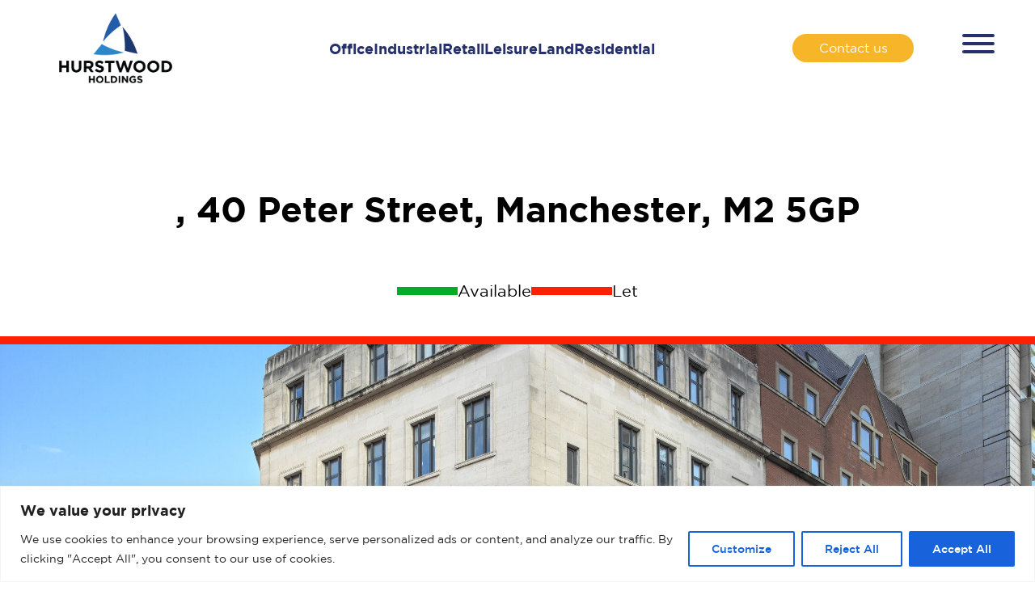

--- FILE ---
content_type: text/html; charset=UTF-8
request_url: https://www.hurstwoodholdings.com/properties/40-peter-street-manchester-m2-5gp/
body_size: 25528
content:
<!DOCTYPE html>
<html lang="en-US" prefix="og: https://ogp.me/ns#" >
<head>
<meta charset="UTF-8">
<meta name="viewport" content="width=device-width, initial-scale=1.0">
<!-- WP_HEAD() START -->
<link rel="preload" as="style" href="https://fonts.googleapis.com/css?family=Open+Sans:100,200,300,400,500,600,700,800,900|Source+Sans+Pro:100,200,300,400,500,600,700,800,900" >
<link rel="stylesheet" href="https://fonts.googleapis.com/css?family=Open+Sans:100,200,300,400,500,600,700,800,900|Source+Sans+Pro:100,200,300,400,500,600,700,800,900">
	<style>img:is([sizes="auto" i], [sizes^="auto," i]) { contain-intrinsic-size: 3000px 1500px }</style>
	
<!-- Search Engine Optimization by Rank Math - https://rankmath.com/ -->
<title>, 40 Peter Street, Manchester, M2 5GP - Hurstwood Holdings</title>
<meta name="description" content="40 Peter street offers modern refurbished city center workspace, extremely well-located in terms of amenities with various bars, restaurants, and gyms right"/>
<meta name="robots" content="index, follow, max-snippet:-1, max-video-preview:-1, max-image-preview:large"/>
<link rel="canonical" href="https://www.hurstwoodholdings.com/properties/40-peter-street-manchester-m2-5gp/" />
<meta property="og:locale" content="en_US" />
<meta property="og:type" content="article" />
<meta property="og:title" content=", 40 Peter Street, Manchester, M2 5GP - Hurstwood Holdings" />
<meta property="og:description" content="40 Peter street offers modern refurbished city center workspace, extremely well-located in terms of amenities with various bars, restaurants, and gyms right" />
<meta property="og:url" content="https://www.hurstwoodholdings.com/properties/40-peter-street-manchester-m2-5gp/" />
<meta property="og:site_name" content="Hurstwood Holdings" />
<meta property="article:section" content="Property" />
<meta property="og:updated_time" content="2025-12-20T12:25:26+00:00" />
<meta property="og:image" content="https://www.hurstwoodholdings.com/wp-content/uploads/2023/03/64d470f03a2c5c354799668be86c9c22-letting64767-1024x768.webp" />
<meta property="og:image:secure_url" content="https://www.hurstwoodholdings.com/wp-content/uploads/2023/03/64d470f03a2c5c354799668be86c9c22-letting64767-1024x768.webp" />
<meta property="og:image:width" content="1024" />
<meta property="og:image:height" content="768" />
<meta property="og:image:alt" content=", 40 Peter Street, Manchester, M2 5GP" />
<meta property="og:image:type" content="image/jpeg" />
<meta name="twitter:card" content="summary_large_image" />
<meta name="twitter:title" content=", 40 Peter Street, Manchester, M2 5GP - Hurstwood Holdings" />
<meta name="twitter:description" content="40 Peter street offers modern refurbished city center workspace, extremely well-located in terms of amenities with various bars, restaurants, and gyms right" />
<meta name="twitter:image" content="https://www.hurstwoodholdings.com/wp-content/uploads/2023/03/64d470f03a2c5c354799668be86c9c22-letting64767-1024x768.webp" />
<!-- /Rank Math WordPress SEO plugin -->

<link rel='dns-prefetch' href='//www.googletagmanager.com' />
<link rel="alternate" type="application/rss+xml" title="Hurstwood Holdings &raquo; Feed" href="https://www.hurstwoodholdings.com/feed/" />

<style id='cf-frontend-style-inline-css'>
@font-face {
	font-family: 'Gotham';
	font-weight: 300;
	font-display: auto;
	src: url('https://www.hurstwoodholdings.com/wp-content/uploads/2022/11/Gotham-Light.woff') format('woff');
}
@font-face {
	font-family: 'Gotham';
	font-weight: 500;
	font-display: auto;
	src: url('https://www.hurstwoodholdings.com/wp-content/uploads/2022/11/Gotham-Medium.woff') format('woff');
}
@font-face {
	font-family: 'Gotham';
	font-weight: 400;
	font-display: auto;
	src: url('https://www.hurstwoodholdings.com/wp-content/uploads/2022/11/Gotham-Book.woff') format('woff');
}
@font-face {
	font-family: 'Gotham';
	font-weight: 700;
	font-display: auto;
	src: url('https://www.hurstwoodholdings.com/wp-content/uploads/2022/11/Gotham-Bold.woff') format('woff');
}
</style>
<link rel='stylesheet' id='sbr_styles-css' href='https://www.hurstwoodholdings.com/wp-content/plugins/reviews-feed/assets/css/sbr-styles.min.css?ver=2.1.1' media='all' />
<link rel='stylesheet' id='sbi_styles-css' href='https://www.hurstwoodholdings.com/wp-content/plugins/instagram-feed/css/sbi-styles.min.css?ver=6.10.0' media='all' />
<style id='wp-block-library-inline-css'>
:root{--wp-admin-theme-color:#007cba;--wp-admin-theme-color--rgb:0,124,186;--wp-admin-theme-color-darker-10:#006ba1;--wp-admin-theme-color-darker-10--rgb:0,107,161;--wp-admin-theme-color-darker-20:#005a87;--wp-admin-theme-color-darker-20--rgb:0,90,135;--wp-admin-border-width-focus:2px;--wp-block-synced-color:#7a00df;--wp-block-synced-color--rgb:122,0,223;--wp-bound-block-color:var(--wp-block-synced-color)}@media (min-resolution:192dpi){:root{--wp-admin-border-width-focus:1.5px}}.wp-element-button{cursor:pointer}:root{--wp--preset--font-size--normal:16px;--wp--preset--font-size--huge:42px}:root .has-very-light-gray-background-color{background-color:#eee}:root .has-very-dark-gray-background-color{background-color:#313131}:root .has-very-light-gray-color{color:#eee}:root .has-very-dark-gray-color{color:#313131}:root .has-vivid-green-cyan-to-vivid-cyan-blue-gradient-background{background:linear-gradient(135deg,#00d084,#0693e3)}:root .has-purple-crush-gradient-background{background:linear-gradient(135deg,#34e2e4,#4721fb 50%,#ab1dfe)}:root .has-hazy-dawn-gradient-background{background:linear-gradient(135deg,#faaca8,#dad0ec)}:root .has-subdued-olive-gradient-background{background:linear-gradient(135deg,#fafae1,#67a671)}:root .has-atomic-cream-gradient-background{background:linear-gradient(135deg,#fdd79a,#004a59)}:root .has-nightshade-gradient-background{background:linear-gradient(135deg,#330968,#31cdcf)}:root .has-midnight-gradient-background{background:linear-gradient(135deg,#020381,#2874fc)}.has-regular-font-size{font-size:1em}.has-larger-font-size{font-size:2.625em}.has-normal-font-size{font-size:var(--wp--preset--font-size--normal)}.has-huge-font-size{font-size:var(--wp--preset--font-size--huge)}.has-text-align-center{text-align:center}.has-text-align-left{text-align:left}.has-text-align-right{text-align:right}#end-resizable-editor-section{display:none}.aligncenter{clear:both}.items-justified-left{justify-content:flex-start}.items-justified-center{justify-content:center}.items-justified-right{justify-content:flex-end}.items-justified-space-between{justify-content:space-between}.screen-reader-text{border:0;clip-path:inset(50%);height:1px;margin:-1px;overflow:hidden;padding:0;position:absolute;width:1px;word-wrap:normal!important}.screen-reader-text:focus{background-color:#ddd;clip-path:none;color:#444;display:block;font-size:1em;height:auto;left:5px;line-height:normal;padding:15px 23px 14px;text-decoration:none;top:5px;width:auto;z-index:100000}html :where(.has-border-color){border-style:solid}html :where([style*=border-top-color]){border-top-style:solid}html :where([style*=border-right-color]){border-right-style:solid}html :where([style*=border-bottom-color]){border-bottom-style:solid}html :where([style*=border-left-color]){border-left-style:solid}html :where([style*=border-width]){border-style:solid}html :where([style*=border-top-width]){border-top-style:solid}html :where([style*=border-right-width]){border-right-style:solid}html :where([style*=border-bottom-width]){border-bottom-style:solid}html :where([style*=border-left-width]){border-left-style:solid}html :where(img[class*=wp-image-]){height:auto;max-width:100%}:where(figure){margin:0 0 1em}html :where(.is-position-sticky){--wp-admin--admin-bar--position-offset:var(--wp-admin--admin-bar--height,0px)}@media screen and (max-width:600px){html :where(.is-position-sticky){--wp-admin--admin-bar--position-offset:0px}}
</style>
<style id='classic-theme-styles-inline-css'>
/*! This file is auto-generated */
.wp-block-button__link{color:#fff;background-color:#32373c;border-radius:9999px;box-shadow:none;text-decoration:none;padding:calc(.667em + 2px) calc(1.333em + 2px);font-size:1.125em}.wp-block-file__button{background:#32373c;color:#fff;text-decoration:none}
</style>
<link rel='stylesheet' id='fluent-forms-public-css' href='https://www.hurstwoodholdings.com/wp-content/plugins/fluentform/assets/css/fluent-forms-public.css?ver=6.1.15' media='all' />
<link rel='stylesheet' id='fluentform-public-default-css' href='https://www.hurstwoodholdings.com/wp-content/plugins/fluentform/assets/css/fluentform-public-default.css?ver=6.1.15' media='all' />
<style id='global-styles-inline-css'>
:root{--wp--preset--aspect-ratio--square: 1;--wp--preset--aspect-ratio--4-3: 4/3;--wp--preset--aspect-ratio--3-4: 3/4;--wp--preset--aspect-ratio--3-2: 3/2;--wp--preset--aspect-ratio--2-3: 2/3;--wp--preset--aspect-ratio--16-9: 16/9;--wp--preset--aspect-ratio--9-16: 9/16;--wp--preset--color--black: #000000;--wp--preset--color--cyan-bluish-gray: #abb8c3;--wp--preset--color--white: #ffffff;--wp--preset--color--pale-pink: #f78da7;--wp--preset--color--vivid-red: #cf2e2e;--wp--preset--color--luminous-vivid-orange: #ff6900;--wp--preset--color--luminous-vivid-amber: #fcb900;--wp--preset--color--light-green-cyan: #7bdcb5;--wp--preset--color--vivid-green-cyan: #00d084;--wp--preset--color--pale-cyan-blue: #8ed1fc;--wp--preset--color--vivid-cyan-blue: #0693e3;--wp--preset--color--vivid-purple: #9b51e0;--wp--preset--color--base: #ffffff;--wp--preset--color--contrast: #000000;--wp--preset--color--primary: #9DFF20;--wp--preset--color--secondary: #345C00;--wp--preset--color--tertiary: #F6F6F6;--wp--preset--gradient--vivid-cyan-blue-to-vivid-purple: linear-gradient(135deg,rgba(6,147,227,1) 0%,rgb(155,81,224) 100%);--wp--preset--gradient--light-green-cyan-to-vivid-green-cyan: linear-gradient(135deg,rgb(122,220,180) 0%,rgb(0,208,130) 100%);--wp--preset--gradient--luminous-vivid-amber-to-luminous-vivid-orange: linear-gradient(135deg,rgba(252,185,0,1) 0%,rgba(255,105,0,1) 100%);--wp--preset--gradient--luminous-vivid-orange-to-vivid-red: linear-gradient(135deg,rgba(255,105,0,1) 0%,rgb(207,46,46) 100%);--wp--preset--gradient--very-light-gray-to-cyan-bluish-gray: linear-gradient(135deg,rgb(238,238,238) 0%,rgb(169,184,195) 100%);--wp--preset--gradient--cool-to-warm-spectrum: linear-gradient(135deg,rgb(74,234,220) 0%,rgb(151,120,209) 20%,rgb(207,42,186) 40%,rgb(238,44,130) 60%,rgb(251,105,98) 80%,rgb(254,248,76) 100%);--wp--preset--gradient--blush-light-purple: linear-gradient(135deg,rgb(255,206,236) 0%,rgb(152,150,240) 100%);--wp--preset--gradient--blush-bordeaux: linear-gradient(135deg,rgb(254,205,165) 0%,rgb(254,45,45) 50%,rgb(107,0,62) 100%);--wp--preset--gradient--luminous-dusk: linear-gradient(135deg,rgb(255,203,112) 0%,rgb(199,81,192) 50%,rgb(65,88,208) 100%);--wp--preset--gradient--pale-ocean: linear-gradient(135deg,rgb(255,245,203) 0%,rgb(182,227,212) 50%,rgb(51,167,181) 100%);--wp--preset--gradient--electric-grass: linear-gradient(135deg,rgb(202,248,128) 0%,rgb(113,206,126) 100%);--wp--preset--gradient--midnight: linear-gradient(135deg,rgb(2,3,129) 0%,rgb(40,116,252) 100%);--wp--preset--font-size--small: clamp(0.875rem, 0.875rem + ((1vw - 0.2rem) * 0.227), 1rem);--wp--preset--font-size--medium: clamp(1rem, 1rem + ((1vw - 0.2rem) * 0.227), 1.125rem);--wp--preset--font-size--large: clamp(1.75rem, 1.75rem + ((1vw - 0.2rem) * 0.227), 1.875rem);--wp--preset--font-size--x-large: 2.25rem;--wp--preset--font-size--xx-large: clamp(6.1rem, 6.1rem + ((1vw - 0.2rem) * 7.091), 10rem);--wp--preset--font-family--dm-sans: "DM Sans", sans-serif;--wp--preset--font-family--ibm-plex-mono: 'IBM Plex Mono', monospace;--wp--preset--font-family--inter: "Inter", sans-serif;--wp--preset--font-family--system-font: -apple-system,BlinkMacSystemFont,"Segoe UI",Roboto,Oxygen-Sans,Ubuntu,Cantarell,"Helvetica Neue",sans-serif;--wp--preset--font-family--source-serif-pro: "Source Serif Pro", serif;--wp--preset--spacing--20: 0.44rem;--wp--preset--spacing--30: clamp(1.5rem, 5vw, 2rem);--wp--preset--spacing--40: clamp(1.8rem, 1.8rem + ((1vw - 0.48rem) * 2.885), 3rem);--wp--preset--spacing--50: clamp(2.5rem, 8vw, 4.5rem);--wp--preset--spacing--60: clamp(3.75rem, 10vw, 7rem);--wp--preset--spacing--70: clamp(5rem, 5.25rem + ((1vw - 0.48rem) * 9.096), 8rem);--wp--preset--spacing--80: clamp(7rem, 14vw, 11rem);--wp--preset--shadow--natural: 6px 6px 9px rgba(0, 0, 0, 0.2);--wp--preset--shadow--deep: 12px 12px 50px rgba(0, 0, 0, 0.4);--wp--preset--shadow--sharp: 6px 6px 0px rgba(0, 0, 0, 0.2);--wp--preset--shadow--outlined: 6px 6px 0px -3px rgba(255, 255, 255, 1), 6px 6px rgba(0, 0, 0, 1);--wp--preset--shadow--crisp: 6px 6px 0px rgba(0, 0, 0, 1);}:root :where(.is-layout-flow) > :first-child{margin-block-start: 0;}:root :where(.is-layout-flow) > :last-child{margin-block-end: 0;}:root :where(.is-layout-flow) > *{margin-block-start: 1.5rem;margin-block-end: 0;}:root :where(.is-layout-constrained) > :first-child{margin-block-start: 0;}:root :where(.is-layout-constrained) > :last-child{margin-block-end: 0;}:root :where(.is-layout-constrained) > *{margin-block-start: 1.5rem;margin-block-end: 0;}:root :where(.is-layout-flex){gap: 1.5rem;}:root :where(.is-layout-grid){gap: 1.5rem;}body .is-layout-flex{display: flex;}.is-layout-flex{flex-wrap: wrap;align-items: center;}.is-layout-flex > :is(*, div){margin: 0;}body .is-layout-grid{display: grid;}.is-layout-grid > :is(*, div){margin: 0;}.has-black-color{color: var(--wp--preset--color--black) !important;}.has-cyan-bluish-gray-color{color: var(--wp--preset--color--cyan-bluish-gray) !important;}.has-white-color{color: var(--wp--preset--color--white) !important;}.has-pale-pink-color{color: var(--wp--preset--color--pale-pink) !important;}.has-vivid-red-color{color: var(--wp--preset--color--vivid-red) !important;}.has-luminous-vivid-orange-color{color: var(--wp--preset--color--luminous-vivid-orange) !important;}.has-luminous-vivid-amber-color{color: var(--wp--preset--color--luminous-vivid-amber) !important;}.has-light-green-cyan-color{color: var(--wp--preset--color--light-green-cyan) !important;}.has-vivid-green-cyan-color{color: var(--wp--preset--color--vivid-green-cyan) !important;}.has-pale-cyan-blue-color{color: var(--wp--preset--color--pale-cyan-blue) !important;}.has-vivid-cyan-blue-color{color: var(--wp--preset--color--vivid-cyan-blue) !important;}.has-vivid-purple-color{color: var(--wp--preset--color--vivid-purple) !important;}.has-black-background-color{background-color: var(--wp--preset--color--black) !important;}.has-cyan-bluish-gray-background-color{background-color: var(--wp--preset--color--cyan-bluish-gray) !important;}.has-white-background-color{background-color: var(--wp--preset--color--white) !important;}.has-pale-pink-background-color{background-color: var(--wp--preset--color--pale-pink) !important;}.has-vivid-red-background-color{background-color: var(--wp--preset--color--vivid-red) !important;}.has-luminous-vivid-orange-background-color{background-color: var(--wp--preset--color--luminous-vivid-orange) !important;}.has-luminous-vivid-amber-background-color{background-color: var(--wp--preset--color--luminous-vivid-amber) !important;}.has-light-green-cyan-background-color{background-color: var(--wp--preset--color--light-green-cyan) !important;}.has-vivid-green-cyan-background-color{background-color: var(--wp--preset--color--vivid-green-cyan) !important;}.has-pale-cyan-blue-background-color{background-color: var(--wp--preset--color--pale-cyan-blue) !important;}.has-vivid-cyan-blue-background-color{background-color: var(--wp--preset--color--vivid-cyan-blue) !important;}.has-vivid-purple-background-color{background-color: var(--wp--preset--color--vivid-purple) !important;}.has-black-border-color{border-color: var(--wp--preset--color--black) !important;}.has-cyan-bluish-gray-border-color{border-color: var(--wp--preset--color--cyan-bluish-gray) !important;}.has-white-border-color{border-color: var(--wp--preset--color--white) !important;}.has-pale-pink-border-color{border-color: var(--wp--preset--color--pale-pink) !important;}.has-vivid-red-border-color{border-color: var(--wp--preset--color--vivid-red) !important;}.has-luminous-vivid-orange-border-color{border-color: var(--wp--preset--color--luminous-vivid-orange) !important;}.has-luminous-vivid-amber-border-color{border-color: var(--wp--preset--color--luminous-vivid-amber) !important;}.has-light-green-cyan-border-color{border-color: var(--wp--preset--color--light-green-cyan) !important;}.has-vivid-green-cyan-border-color{border-color: var(--wp--preset--color--vivid-green-cyan) !important;}.has-pale-cyan-blue-border-color{border-color: var(--wp--preset--color--pale-cyan-blue) !important;}.has-vivid-cyan-blue-border-color{border-color: var(--wp--preset--color--vivid-cyan-blue) !important;}.has-vivid-purple-border-color{border-color: var(--wp--preset--color--vivid-purple) !important;}.has-vivid-cyan-blue-to-vivid-purple-gradient-background{background: var(--wp--preset--gradient--vivid-cyan-blue-to-vivid-purple) !important;}.has-light-green-cyan-to-vivid-green-cyan-gradient-background{background: var(--wp--preset--gradient--light-green-cyan-to-vivid-green-cyan) !important;}.has-luminous-vivid-amber-to-luminous-vivid-orange-gradient-background{background: var(--wp--preset--gradient--luminous-vivid-amber-to-luminous-vivid-orange) !important;}.has-luminous-vivid-orange-to-vivid-red-gradient-background{background: var(--wp--preset--gradient--luminous-vivid-orange-to-vivid-red) !important;}.has-very-light-gray-to-cyan-bluish-gray-gradient-background{background: var(--wp--preset--gradient--very-light-gray-to-cyan-bluish-gray) !important;}.has-cool-to-warm-spectrum-gradient-background{background: var(--wp--preset--gradient--cool-to-warm-spectrum) !important;}.has-blush-light-purple-gradient-background{background: var(--wp--preset--gradient--blush-light-purple) !important;}.has-blush-bordeaux-gradient-background{background: var(--wp--preset--gradient--blush-bordeaux) !important;}.has-luminous-dusk-gradient-background{background: var(--wp--preset--gradient--luminous-dusk) !important;}.has-pale-ocean-gradient-background{background: var(--wp--preset--gradient--pale-ocean) !important;}.has-electric-grass-gradient-background{background: var(--wp--preset--gradient--electric-grass) !important;}.has-midnight-gradient-background{background: var(--wp--preset--gradient--midnight) !important;}.has-small-font-size{font-size: var(--wp--preset--font-size--small) !important;}.has-medium-font-size{font-size: var(--wp--preset--font-size--medium) !important;}.has-large-font-size{font-size: var(--wp--preset--font-size--large) !important;}.has-x-large-font-size{font-size: var(--wp--preset--font-size--x-large) !important;}
</style>
<link rel='stylesheet' id='ctf_styles-css' href='https://www.hurstwoodholdings.com/wp-content/plugins/custom-twitter-feeds/css/ctf-styles.min.css?ver=2.3.1' media='all' />
<link rel='stylesheet' id='oxygen-aos-css' href='https://www.hurstwoodholdings.com/wp-content/plugins/oxygen/component-framework/vendor/aos/aos.css?ver=e2918f4337907dedb24ce3d643e4821f' media='all' />
<link rel='stylesheet' id='oxygen-css' href='https://www.hurstwoodholdings.com/wp-content/plugins/oxygen/component-framework/oxygen.css?ver=4.9.5' media='all' />
<link rel='stylesheet' id='cff-css' href='https://www.hurstwoodholdings.com/wp-content/plugins/custom-facebook-feed/assets/css/cff-style.min.css?ver=4.3.4' media='all' />
<link rel='stylesheet' id='sb-font-awesome-css' href='https://www.hurstwoodholdings.com/wp-content/plugins/custom-facebook-feed/assets/css/font-awesome.min.css?ver=4.7.0' media='all' />
<style id='wpgb-head-inline-css'>
.wp-grid-builder:not(.wpgb-template),.wpgb-facet{opacity:0.01}.wpgb-facet fieldset{margin:0;padding:0;border:none;outline:none;box-shadow:none}.wpgb-facet fieldset:last-child{margin-bottom:40px;}.wpgb-facet fieldset legend.wpgb-sr-only{height:1px;width:1px}
</style>
<script id="cookie-law-info-js-extra">
var _ckyConfig = {"_ipData":[],"_assetsURL":"https:\/\/www.hurstwoodholdings.com\/wp-content\/plugins\/cookie-law-info\/lite\/frontend\/images\/","_publicURL":"https:\/\/www.hurstwoodholdings.com","_expiry":"365","_categories":[{"name":"Necessary","slug":"necessary","isNecessary":true,"ccpaDoNotSell":true,"cookies":[],"active":true,"defaultConsent":{"gdpr":true,"ccpa":true}},{"name":"Functional","slug":"functional","isNecessary":false,"ccpaDoNotSell":true,"cookies":[],"active":true,"defaultConsent":{"gdpr":false,"ccpa":false}},{"name":"Analytics","slug":"analytics","isNecessary":false,"ccpaDoNotSell":true,"cookies":[],"active":true,"defaultConsent":{"gdpr":false,"ccpa":false}},{"name":"Performance","slug":"performance","isNecessary":false,"ccpaDoNotSell":true,"cookies":[],"active":true,"defaultConsent":{"gdpr":false,"ccpa":false}},{"name":"Advertisement","slug":"advertisement","isNecessary":false,"ccpaDoNotSell":true,"cookies":[],"active":true,"defaultConsent":{"gdpr":false,"ccpa":false}}],"_activeLaw":"gdpr","_rootDomain":"","_block":"1","_showBanner":"1","_bannerConfig":{"settings":{"type":"banner","preferenceCenterType":"popup","position":"bottom","applicableLaw":"gdpr"},"behaviours":{"reloadBannerOnAccept":false,"loadAnalyticsByDefault":false,"animations":{"onLoad":"animate","onHide":"sticky"}},"config":{"revisitConsent":{"status":true,"tag":"revisit-consent","position":"bottom-left","meta":{"url":"#"},"styles":{"background-color":"#0056A7"},"elements":{"title":{"type":"text","tag":"revisit-consent-title","status":true,"styles":{"color":"#0056a7"}}}},"preferenceCenter":{"toggle":{"status":true,"tag":"detail-category-toggle","type":"toggle","states":{"active":{"styles":{"background-color":"#1863DC"}},"inactive":{"styles":{"background-color":"#D0D5D2"}}}}},"categoryPreview":{"status":false,"toggle":{"status":true,"tag":"detail-category-preview-toggle","type":"toggle","states":{"active":{"styles":{"background-color":"#1863DC"}},"inactive":{"styles":{"background-color":"#D0D5D2"}}}}},"videoPlaceholder":{"status":true,"styles":{"background-color":"#000000","border-color":"#000000","color":"#ffffff"}},"readMore":{"status":false,"tag":"readmore-button","type":"link","meta":{"noFollow":true,"newTab":true},"styles":{"color":"#1863DC","background-color":"transparent","border-color":"transparent"}},"showMore":{"status":true,"tag":"show-desc-button","type":"button","styles":{"color":"#1863DC"}},"showLess":{"status":true,"tag":"hide-desc-button","type":"button","styles":{"color":"#1863DC"}},"alwaysActive":{"status":true,"tag":"always-active","styles":{"color":"#008000"}},"manualLinks":{"status":true,"tag":"manual-links","type":"link","styles":{"color":"#1863DC"}},"auditTable":{"status":true},"optOption":{"status":true,"toggle":{"status":true,"tag":"optout-option-toggle","type":"toggle","states":{"active":{"styles":{"background-color":"#1863dc"}},"inactive":{"styles":{"background-color":"#FFFFFF"}}}}}}},"_version":"3.4.0","_logConsent":"1","_tags":[{"tag":"accept-button","styles":{"color":"#FFFFFF","background-color":"#1863DC","border-color":"#1863DC"}},{"tag":"reject-button","styles":{"color":"#1863DC","background-color":"transparent","border-color":"#1863DC"}},{"tag":"settings-button","styles":{"color":"#1863DC","background-color":"transparent","border-color":"#1863DC"}},{"tag":"readmore-button","styles":{"color":"#1863DC","background-color":"transparent","border-color":"transparent"}},{"tag":"donotsell-button","styles":{"color":"#1863DC","background-color":"transparent","border-color":"transparent"}},{"tag":"show-desc-button","styles":{"color":"#1863DC"}},{"tag":"hide-desc-button","styles":{"color":"#1863DC"}},{"tag":"cky-always-active","styles":[]},{"tag":"cky-link","styles":[]},{"tag":"accept-button","styles":{"color":"#FFFFFF","background-color":"#1863DC","border-color":"#1863DC"}},{"tag":"revisit-consent","styles":{"background-color":"#0056A7"}}],"_shortCodes":[{"key":"cky_readmore","content":"<a href=\"#\" class=\"cky-policy\" aria-label=\"Cookie Policy\" target=\"_blank\" rel=\"noopener\" data-cky-tag=\"readmore-button\">Cookie Policy<\/a>","tag":"readmore-button","status":false,"attributes":{"rel":"nofollow","target":"_blank"}},{"key":"cky_show_desc","content":"<button class=\"cky-show-desc-btn\" data-cky-tag=\"show-desc-button\" aria-label=\"Show more\">Show more<\/button>","tag":"show-desc-button","status":true,"attributes":[]},{"key":"cky_hide_desc","content":"<button class=\"cky-show-desc-btn\" data-cky-tag=\"hide-desc-button\" aria-label=\"Show less\">Show less<\/button>","tag":"hide-desc-button","status":true,"attributes":[]},{"key":"cky_optout_show_desc","content":"[cky_optout_show_desc]","tag":"optout-show-desc-button","status":true,"attributes":[]},{"key":"cky_optout_hide_desc","content":"[cky_optout_hide_desc]","tag":"optout-hide-desc-button","status":true,"attributes":[]},{"key":"cky_category_toggle_label","content":"[cky_{{status}}_category_label] [cky_preference_{{category_slug}}_title]","tag":"","status":true,"attributes":[]},{"key":"cky_enable_category_label","content":"Enable","tag":"","status":true,"attributes":[]},{"key":"cky_disable_category_label","content":"Disable","tag":"","status":true,"attributes":[]},{"key":"cky_video_placeholder","content":"<div class=\"video-placeholder-normal\" data-cky-tag=\"video-placeholder\" id=\"[UNIQUEID]\"><p class=\"video-placeholder-text-normal\" data-cky-tag=\"placeholder-title\">Please accept cookies to access this content<\/p><\/div>","tag":"","status":true,"attributes":[]},{"key":"cky_enable_optout_label","content":"Enable","tag":"","status":true,"attributes":[]},{"key":"cky_disable_optout_label","content":"Disable","tag":"","status":true,"attributes":[]},{"key":"cky_optout_toggle_label","content":"[cky_{{status}}_optout_label] [cky_optout_option_title]","tag":"","status":true,"attributes":[]},{"key":"cky_optout_option_title","content":"Do Not Sell or Share My Personal Information","tag":"","status":true,"attributes":[]},{"key":"cky_optout_close_label","content":"Close","tag":"","status":true,"attributes":[]},{"key":"cky_preference_close_label","content":"Close","tag":"","status":true,"attributes":[]}],"_rtl":"","_language":"en","_providersToBlock":[]};
var _ckyStyles = {"css":".cky-overlay{background: #000000; opacity: 0.4; position: fixed; top: 0; left: 0; width: 100%; height: 100%; z-index: 99999999;}.cky-hide{display: none;}.cky-btn-revisit-wrapper{display: flex; align-items: center; justify-content: center; background: #0056a7; width: 45px; height: 45px; border-radius: 50%; position: fixed; z-index: 999999; cursor: pointer;}.cky-revisit-bottom-left{bottom: 15px; left: 15px;}.cky-revisit-bottom-right{bottom: 15px; right: 15px;}.cky-btn-revisit-wrapper .cky-btn-revisit{display: flex; align-items: center; justify-content: center; background: none; border: none; cursor: pointer; position: relative; margin: 0; padding: 0;}.cky-btn-revisit-wrapper .cky-btn-revisit img{max-width: fit-content; margin: 0; height: 30px; width: 30px;}.cky-revisit-bottom-left:hover::before{content: attr(data-tooltip); position: absolute; background: #4e4b66; color: #ffffff; left: calc(100% + 7px); font-size: 12px; line-height: 16px; width: max-content; padding: 4px 8px; border-radius: 4px;}.cky-revisit-bottom-left:hover::after{position: absolute; content: \"\"; border: 5px solid transparent; left: calc(100% + 2px); border-left-width: 0; border-right-color: #4e4b66;}.cky-revisit-bottom-right:hover::before{content: attr(data-tooltip); position: absolute; background: #4e4b66; color: #ffffff; right: calc(100% + 7px); font-size: 12px; line-height: 16px; width: max-content; padding: 4px 8px; border-radius: 4px;}.cky-revisit-bottom-right:hover::after{position: absolute; content: \"\"; border: 5px solid transparent; right: calc(100% + 2px); border-right-width: 0; border-left-color: #4e4b66;}.cky-revisit-hide{display: none;}.cky-consent-container{position: fixed; width: 100%; box-sizing: border-box; z-index: 9999999;}.cky-consent-container .cky-consent-bar{background: #ffffff; border: 1px solid; padding: 16.5px 24px; box-shadow: 0 -1px 10px 0 #acabab4d;}.cky-banner-bottom{bottom: 0; left: 0;}.cky-banner-top{top: 0; left: 0;}.cky-custom-brand-logo-wrapper .cky-custom-brand-logo{width: 100px; height: auto; margin: 0 0 12px 0;}.cky-notice .cky-title{color: #212121; font-weight: 700; font-size: 18px; line-height: 24px; margin: 0 0 12px 0;}.cky-notice-group{display: flex; justify-content: space-between; align-items: center; font-size: 14px; line-height: 24px; font-weight: 400;}.cky-notice-des *,.cky-preference-content-wrapper *,.cky-accordion-header-des *,.cky-gpc-wrapper .cky-gpc-desc *{font-size: 14px;}.cky-notice-des{color: #212121; font-size: 14px; line-height: 24px; font-weight: 400;}.cky-notice-des img{height: 25px; width: 25px;}.cky-consent-bar .cky-notice-des p,.cky-gpc-wrapper .cky-gpc-desc p,.cky-preference-body-wrapper .cky-preference-content-wrapper p,.cky-accordion-header-wrapper .cky-accordion-header-des p,.cky-cookie-des-table li div:last-child p{color: inherit; margin-top: 0; overflow-wrap: break-word;}.cky-notice-des P:last-child,.cky-preference-content-wrapper p:last-child,.cky-cookie-des-table li div:last-child p:last-child,.cky-gpc-wrapper .cky-gpc-desc p:last-child{margin-bottom: 0;}.cky-notice-des a.cky-policy,.cky-notice-des button.cky-policy{font-size: 14px; color: #1863dc; white-space: nowrap; cursor: pointer; background: transparent; border: 1px solid; text-decoration: underline;}.cky-notice-des button.cky-policy{padding: 0;}.cky-notice-des a.cky-policy:focus-visible,.cky-notice-des button.cky-policy:focus-visible,.cky-preference-content-wrapper .cky-show-desc-btn:focus-visible,.cky-accordion-header .cky-accordion-btn:focus-visible,.cky-preference-header .cky-btn-close:focus-visible,.cky-switch input[type=\"checkbox\"]:focus-visible,.cky-footer-wrapper a:focus-visible,.cky-btn:focus-visible{outline: 2px solid #1863dc; outline-offset: 2px;}.cky-btn:focus:not(:focus-visible),.cky-accordion-header .cky-accordion-btn:focus:not(:focus-visible),.cky-preference-content-wrapper .cky-show-desc-btn:focus:not(:focus-visible),.cky-btn-revisit-wrapper .cky-btn-revisit:focus:not(:focus-visible),.cky-preference-header .cky-btn-close:focus:not(:focus-visible),.cky-consent-bar .cky-banner-btn-close:focus:not(:focus-visible){outline: 0;}button.cky-show-desc-btn:not(:hover):not(:active){color: #1863dc; background: transparent;}button.cky-accordion-btn:not(:hover):not(:active),button.cky-banner-btn-close:not(:hover):not(:active),button.cky-btn-close:not(:hover):not(:active),button.cky-btn-revisit:not(:hover):not(:active){background: transparent;}.cky-consent-bar button:hover,.cky-modal.cky-modal-open button:hover,.cky-consent-bar button:focus,.cky-modal.cky-modal-open button:focus{text-decoration: none;}.cky-notice-btn-wrapper{display: flex; justify-content: center; align-items: center; margin-left: 15px;}.cky-notice-btn-wrapper .cky-btn{text-shadow: none; box-shadow: none;}.cky-btn{font-size: 14px; font-family: inherit; line-height: 24px; padding: 8px 27px; font-weight: 500; margin: 0 8px 0 0; border-radius: 2px; white-space: nowrap; cursor: pointer; text-align: center; text-transform: none; min-height: 0;}.cky-btn:hover{opacity: 0.8;}.cky-btn-customize{color: #1863dc; background: transparent; border: 2px solid #1863dc;}.cky-btn-reject{color: #1863dc; background: transparent; border: 2px solid #1863dc;}.cky-btn-accept{background: #1863dc; color: #ffffff; border: 2px solid #1863dc;}.cky-btn:last-child{margin-right: 0;}@media (max-width: 768px){.cky-notice-group{display: block;}.cky-notice-btn-wrapper{margin-left: 0;}.cky-notice-btn-wrapper .cky-btn{flex: auto; max-width: 100%; margin-top: 10px; white-space: unset;}}@media (max-width: 576px){.cky-notice-btn-wrapper{flex-direction: column;}.cky-custom-brand-logo-wrapper, .cky-notice .cky-title, .cky-notice-des, .cky-notice-btn-wrapper{padding: 0 28px;}.cky-consent-container .cky-consent-bar{padding: 16.5px 0;}.cky-notice-des{max-height: 40vh; overflow-y: scroll;}.cky-notice-btn-wrapper .cky-btn{width: 100%; padding: 8px; margin-right: 0;}.cky-notice-btn-wrapper .cky-btn-accept{order: 1;}.cky-notice-btn-wrapper .cky-btn-reject{order: 3;}.cky-notice-btn-wrapper .cky-btn-customize{order: 2;}}@media (max-width: 425px){.cky-custom-brand-logo-wrapper, .cky-notice .cky-title, .cky-notice-des, .cky-notice-btn-wrapper{padding: 0 24px;}.cky-notice-btn-wrapper{flex-direction: column;}.cky-btn{width: 100%; margin: 10px 0 0 0;}.cky-notice-btn-wrapper .cky-btn-customize{order: 2;}.cky-notice-btn-wrapper .cky-btn-reject{order: 3;}.cky-notice-btn-wrapper .cky-btn-accept{order: 1; margin-top: 16px;}}@media (max-width: 352px){.cky-notice .cky-title{font-size: 16px;}.cky-notice-des *{font-size: 12px;}.cky-notice-des, .cky-btn{font-size: 12px;}}.cky-modal.cky-modal-open{display: flex; visibility: visible; -webkit-transform: translate(-50%, -50%); -moz-transform: translate(-50%, -50%); -ms-transform: translate(-50%, -50%); -o-transform: translate(-50%, -50%); transform: translate(-50%, -50%); top: 50%; left: 50%; transition: all 1s ease;}.cky-modal{box-shadow: 0 32px 68px rgba(0, 0, 0, 0.3); margin: 0 auto; position: fixed; max-width: 100%; background: #ffffff; top: 50%; box-sizing: border-box; border-radius: 6px; z-index: 999999999; color: #212121; -webkit-transform: translate(-50%, 100%); -moz-transform: translate(-50%, 100%); -ms-transform: translate(-50%, 100%); -o-transform: translate(-50%, 100%); transform: translate(-50%, 100%); visibility: hidden; transition: all 0s ease;}.cky-preference-center{max-height: 79vh; overflow: hidden; width: 845px; overflow: hidden; flex: 1 1 0; display: flex; flex-direction: column; border-radius: 6px;}.cky-preference-header{display: flex; align-items: center; justify-content: space-between; padding: 22px 24px; border-bottom: 1px solid;}.cky-preference-header .cky-preference-title{font-size: 18px; font-weight: 700; line-height: 24px;}.cky-preference-header .cky-btn-close{margin: 0; cursor: pointer; vertical-align: middle; padding: 0; background: none; border: none; width: auto; height: auto; min-height: 0; line-height: 0; text-shadow: none; box-shadow: none;}.cky-preference-header .cky-btn-close img{margin: 0; height: 10px; width: 10px;}.cky-preference-body-wrapper{padding: 0 24px; flex: 1; overflow: auto; box-sizing: border-box;}.cky-preference-content-wrapper,.cky-gpc-wrapper .cky-gpc-desc{font-size: 14px; line-height: 24px; font-weight: 400; padding: 12px 0;}.cky-preference-content-wrapper{border-bottom: 1px solid;}.cky-preference-content-wrapper img{height: 25px; width: 25px;}.cky-preference-content-wrapper .cky-show-desc-btn{font-size: 14px; font-family: inherit; color: #1863dc; text-decoration: none; line-height: 24px; padding: 0; margin: 0; white-space: nowrap; cursor: pointer; background: transparent; border-color: transparent; text-transform: none; min-height: 0; text-shadow: none; box-shadow: none;}.cky-accordion-wrapper{margin-bottom: 10px;}.cky-accordion{border-bottom: 1px solid;}.cky-accordion:last-child{border-bottom: none;}.cky-accordion .cky-accordion-item{display: flex; margin-top: 10px;}.cky-accordion .cky-accordion-body{display: none;}.cky-accordion.cky-accordion-active .cky-accordion-body{display: block; padding: 0 22px; margin-bottom: 16px;}.cky-accordion-header-wrapper{cursor: pointer; width: 100%;}.cky-accordion-item .cky-accordion-header{display: flex; justify-content: space-between; align-items: center;}.cky-accordion-header .cky-accordion-btn{font-size: 16px; font-family: inherit; color: #212121; line-height: 24px; background: none; border: none; font-weight: 700; padding: 0; margin: 0; cursor: pointer; text-transform: none; min-height: 0; text-shadow: none; box-shadow: none;}.cky-accordion-header .cky-always-active{color: #008000; font-weight: 600; line-height: 24px; font-size: 14px;}.cky-accordion-header-des{font-size: 14px; line-height: 24px; margin: 10px 0 16px 0;}.cky-accordion-chevron{margin-right: 22px; position: relative; cursor: pointer;}.cky-accordion-chevron-hide{display: none;}.cky-accordion .cky-accordion-chevron i::before{content: \"\"; position: absolute; border-right: 1.4px solid; border-bottom: 1.4px solid; border-color: inherit; height: 6px; width: 6px; -webkit-transform: rotate(-45deg); -moz-transform: rotate(-45deg); -ms-transform: rotate(-45deg); -o-transform: rotate(-45deg); transform: rotate(-45deg); transition: all 0.2s ease-in-out; top: 8px;}.cky-accordion.cky-accordion-active .cky-accordion-chevron i::before{-webkit-transform: rotate(45deg); -moz-transform: rotate(45deg); -ms-transform: rotate(45deg); -o-transform: rotate(45deg); transform: rotate(45deg);}.cky-audit-table{background: #f4f4f4; border-radius: 6px;}.cky-audit-table .cky-empty-cookies-text{color: inherit; font-size: 12px; line-height: 24px; margin: 0; padding: 10px;}.cky-audit-table .cky-cookie-des-table{font-size: 12px; line-height: 24px; font-weight: normal; padding: 15px 10px; border-bottom: 1px solid; border-bottom-color: inherit; margin: 0;}.cky-audit-table .cky-cookie-des-table:last-child{border-bottom: none;}.cky-audit-table .cky-cookie-des-table li{list-style-type: none; display: flex; padding: 3px 0;}.cky-audit-table .cky-cookie-des-table li:first-child{padding-top: 0;}.cky-cookie-des-table li div:first-child{width: 100px; font-weight: 600; word-break: break-word; word-wrap: break-word;}.cky-cookie-des-table li div:last-child{flex: 1; word-break: break-word; word-wrap: break-word; margin-left: 8px;}.cky-footer-shadow{display: block; width: 100%; height: 40px; background: linear-gradient(180deg, rgba(255, 255, 255, 0) 0%, #ffffff 100%); position: absolute; bottom: calc(100% - 1px);}.cky-footer-wrapper{position: relative;}.cky-prefrence-btn-wrapper{display: flex; flex-wrap: wrap; align-items: center; justify-content: center; padding: 22px 24px; border-top: 1px solid;}.cky-prefrence-btn-wrapper .cky-btn{flex: auto; max-width: 100%; text-shadow: none; box-shadow: none;}.cky-btn-preferences{color: #1863dc; background: transparent; border: 2px solid #1863dc;}.cky-preference-header,.cky-preference-body-wrapper,.cky-preference-content-wrapper,.cky-accordion-wrapper,.cky-accordion,.cky-accordion-wrapper,.cky-footer-wrapper,.cky-prefrence-btn-wrapper{border-color: inherit;}@media (max-width: 845px){.cky-modal{max-width: calc(100% - 16px);}}@media (max-width: 576px){.cky-modal{max-width: 100%;}.cky-preference-center{max-height: 100vh;}.cky-prefrence-btn-wrapper{flex-direction: column;}.cky-accordion.cky-accordion-active .cky-accordion-body{padding-right: 0;}.cky-prefrence-btn-wrapper .cky-btn{width: 100%; margin: 10px 0 0 0;}.cky-prefrence-btn-wrapper .cky-btn-reject{order: 3;}.cky-prefrence-btn-wrapper .cky-btn-accept{order: 1; margin-top: 0;}.cky-prefrence-btn-wrapper .cky-btn-preferences{order: 2;}}@media (max-width: 425px){.cky-accordion-chevron{margin-right: 15px;}.cky-notice-btn-wrapper{margin-top: 0;}.cky-accordion.cky-accordion-active .cky-accordion-body{padding: 0 15px;}}@media (max-width: 352px){.cky-preference-header .cky-preference-title{font-size: 16px;}.cky-preference-header{padding: 16px 24px;}.cky-preference-content-wrapper *, .cky-accordion-header-des *{font-size: 12px;}.cky-preference-content-wrapper, .cky-preference-content-wrapper .cky-show-more, .cky-accordion-header .cky-always-active, .cky-accordion-header-des, .cky-preference-content-wrapper .cky-show-desc-btn, .cky-notice-des a.cky-policy{font-size: 12px;}.cky-accordion-header .cky-accordion-btn{font-size: 14px;}}.cky-switch{display: flex;}.cky-switch input[type=\"checkbox\"]{position: relative; width: 44px; height: 24px; margin: 0; background: #d0d5d2; -webkit-appearance: none; border-radius: 50px; cursor: pointer; outline: 0; border: none; top: 0;}.cky-switch input[type=\"checkbox\"]:checked{background: #1863dc;}.cky-switch input[type=\"checkbox\"]:before{position: absolute; content: \"\"; height: 20px; width: 20px; left: 2px; bottom: 2px; border-radius: 50%; background-color: white; -webkit-transition: 0.4s; transition: 0.4s; margin: 0;}.cky-switch input[type=\"checkbox\"]:after{display: none;}.cky-switch input[type=\"checkbox\"]:checked:before{-webkit-transform: translateX(20px); -ms-transform: translateX(20px); transform: translateX(20px);}@media (max-width: 425px){.cky-switch input[type=\"checkbox\"]{width: 38px; height: 21px;}.cky-switch input[type=\"checkbox\"]:before{height: 17px; width: 17px;}.cky-switch input[type=\"checkbox\"]:checked:before{-webkit-transform: translateX(17px); -ms-transform: translateX(17px); transform: translateX(17px);}}.cky-consent-bar .cky-banner-btn-close{position: absolute; right: 9px; top: 5px; background: none; border: none; cursor: pointer; padding: 0; margin: 0; min-height: 0; line-height: 0; height: auto; width: auto; text-shadow: none; box-shadow: none;}.cky-consent-bar .cky-banner-btn-close img{height: 9px; width: 9px; margin: 0;}.cky-notice-btn-wrapper .cky-btn-do-not-sell{font-size: 14px; line-height: 24px; padding: 6px 0; margin: 0; font-weight: 500; background: none; border-radius: 2px; border: none; cursor: pointer; text-align: left; color: #1863dc; background: transparent; border-color: transparent; box-shadow: none; text-shadow: none;}.cky-consent-bar .cky-banner-btn-close:focus-visible,.cky-notice-btn-wrapper .cky-btn-do-not-sell:focus-visible,.cky-opt-out-btn-wrapper .cky-btn:focus-visible,.cky-opt-out-checkbox-wrapper input[type=\"checkbox\"].cky-opt-out-checkbox:focus-visible{outline: 2px solid #1863dc; outline-offset: 2px;}@media (max-width: 768px){.cky-notice-btn-wrapper{margin-left: 0; margin-top: 10px; justify-content: left;}.cky-notice-btn-wrapper .cky-btn-do-not-sell{padding: 0;}}@media (max-width: 352px){.cky-notice-btn-wrapper .cky-btn-do-not-sell, .cky-notice-des a.cky-policy{font-size: 12px;}}.cky-opt-out-wrapper{padding: 12px 0;}.cky-opt-out-wrapper .cky-opt-out-checkbox-wrapper{display: flex; align-items: center;}.cky-opt-out-checkbox-wrapper .cky-opt-out-checkbox-label{font-size: 16px; font-weight: 700; line-height: 24px; margin: 0 0 0 12px; cursor: pointer;}.cky-opt-out-checkbox-wrapper input[type=\"checkbox\"].cky-opt-out-checkbox{background-color: #ffffff; border: 1px solid black; width: 20px; height: 18.5px; margin: 0; -webkit-appearance: none; position: relative; display: flex; align-items: center; justify-content: center; border-radius: 2px; cursor: pointer;}.cky-opt-out-checkbox-wrapper input[type=\"checkbox\"].cky-opt-out-checkbox:checked{background-color: #1863dc; border: none;}.cky-opt-out-checkbox-wrapper input[type=\"checkbox\"].cky-opt-out-checkbox:checked::after{left: 6px; bottom: 4px; width: 7px; height: 13px; border: solid #ffffff; border-width: 0 3px 3px 0; border-radius: 2px; -webkit-transform: rotate(45deg); -ms-transform: rotate(45deg); transform: rotate(45deg); content: \"\"; position: absolute; box-sizing: border-box;}.cky-opt-out-checkbox-wrapper.cky-disabled .cky-opt-out-checkbox-label,.cky-opt-out-checkbox-wrapper.cky-disabled input[type=\"checkbox\"].cky-opt-out-checkbox{cursor: no-drop;}.cky-gpc-wrapper{margin: 0 0 0 32px;}.cky-footer-wrapper .cky-opt-out-btn-wrapper{display: flex; flex-wrap: wrap; align-items: center; justify-content: center; padding: 22px 24px;}.cky-opt-out-btn-wrapper .cky-btn{flex: auto; max-width: 100%; text-shadow: none; box-shadow: none;}.cky-opt-out-btn-wrapper .cky-btn-cancel{border: 1px solid #dedfe0; background: transparent; color: #858585;}.cky-opt-out-btn-wrapper .cky-btn-confirm{background: #1863dc; color: #ffffff; border: 1px solid #1863dc;}@media (max-width: 352px){.cky-opt-out-checkbox-wrapper .cky-opt-out-checkbox-label{font-size: 14px;}.cky-gpc-wrapper .cky-gpc-desc, .cky-gpc-wrapper .cky-gpc-desc *{font-size: 12px;}.cky-opt-out-checkbox-wrapper input[type=\"checkbox\"].cky-opt-out-checkbox{width: 16px; height: 16px;}.cky-opt-out-checkbox-wrapper input[type=\"checkbox\"].cky-opt-out-checkbox:checked::after{left: 5px; bottom: 4px; width: 3px; height: 9px;}.cky-gpc-wrapper{margin: 0 0 0 28px;}}.video-placeholder-youtube{background-size: 100% 100%; background-position: center; background-repeat: no-repeat; background-color: #b2b0b059; position: relative; display: flex; align-items: center; justify-content: center; max-width: 100%;}.video-placeholder-text-youtube{text-align: center; align-items: center; padding: 10px 16px; background-color: #000000cc; color: #ffffff; border: 1px solid; border-radius: 2px; cursor: pointer;}.video-placeholder-normal{background-image: url(\"\/wp-content\/plugins\/cookie-law-info\/lite\/frontend\/images\/placeholder.svg\"); background-size: 80px; background-position: center; background-repeat: no-repeat; background-color: #b2b0b059; position: relative; display: flex; align-items: flex-end; justify-content: center; max-width: 100%;}.video-placeholder-text-normal{align-items: center; padding: 10px 16px; text-align: center; border: 1px solid; border-radius: 2px; cursor: pointer;}.cky-rtl{direction: rtl; text-align: right;}.cky-rtl .cky-banner-btn-close{left: 9px; right: auto;}.cky-rtl .cky-notice-btn-wrapper .cky-btn:last-child{margin-right: 8px;}.cky-rtl .cky-notice-btn-wrapper .cky-btn:first-child{margin-right: 0;}.cky-rtl .cky-notice-btn-wrapper{margin-left: 0; margin-right: 15px;}.cky-rtl .cky-prefrence-btn-wrapper .cky-btn{margin-right: 8px;}.cky-rtl .cky-prefrence-btn-wrapper .cky-btn:first-child{margin-right: 0;}.cky-rtl .cky-accordion .cky-accordion-chevron i::before{border: none; border-left: 1.4px solid; border-top: 1.4px solid; left: 12px;}.cky-rtl .cky-accordion.cky-accordion-active .cky-accordion-chevron i::before{-webkit-transform: rotate(-135deg); -moz-transform: rotate(-135deg); -ms-transform: rotate(-135deg); -o-transform: rotate(-135deg); transform: rotate(-135deg);}@media (max-width: 768px){.cky-rtl .cky-notice-btn-wrapper{margin-right: 0;}}@media (max-width: 576px){.cky-rtl .cky-notice-btn-wrapper .cky-btn:last-child{margin-right: 0;}.cky-rtl .cky-prefrence-btn-wrapper .cky-btn{margin-right: 0;}.cky-rtl .cky-accordion.cky-accordion-active .cky-accordion-body{padding: 0 22px 0 0;}}@media (max-width: 425px){.cky-rtl .cky-accordion.cky-accordion-active .cky-accordion-body{padding: 0 15px 0 0;}}.cky-rtl .cky-opt-out-btn-wrapper .cky-btn{margin-right: 12px;}.cky-rtl .cky-opt-out-btn-wrapper .cky-btn:first-child{margin-right: 0;}.cky-rtl .cky-opt-out-checkbox-wrapper .cky-opt-out-checkbox-label{margin: 0 12px 0 0;}"};
</script>
<script src="https://www.hurstwoodholdings.com/wp-content/plugins/cookie-law-info/lite/frontend/js/script.min.js?ver=3.4.0" id="cookie-law-info-js"></script>
<script src="https://www.hurstwoodholdings.com/wp-content/plugins/oxygen/component-framework/vendor/aos/aos.js?ver=1" id="oxygen-aos-js"></script>
<script src="https://www.hurstwoodholdings.com/wp-includes/js/jquery/jquery.min.js?ver=3.7.1" id="jquery-core-js"></script>
<script src="https://www.hurstwoodholdings.com/wp-includes/js/jquery/jquery-migrate.min.js?ver=3.4.1" id="jquery-migrate-js"></script>

<!-- Google tag (gtag.js) snippet added by Site Kit -->
<!-- Google Analytics snippet added by Site Kit -->
<script src="https://www.googletagmanager.com/gtag/js?id=GT-MK52RJQ" id="google_gtagjs-js" async></script>
<script id="google_gtagjs-js-after">
window.dataLayer = window.dataLayer || [];function gtag(){dataLayer.push(arguments);}
gtag("set","linker",{"domains":["www.hurstwoodholdings.com"]});
gtag("js", new Date());
gtag("set", "developer_id.dZTNiMT", true);
gtag("config", "GT-MK52RJQ", {"googlesitekit_post_type":"properties"});
</script>
<link rel="https://api.w.org/" href="https://www.hurstwoodholdings.com/wp-json/" /><link rel="alternate" title="JSON" type="application/json" href="https://www.hurstwoodholdings.com/wp-json/wp/v2/properties/3503" /><link rel="EditURI" type="application/rsd+xml" title="RSD" href="https://www.hurstwoodholdings.com/xmlrpc.php?rsd" />
<link rel="alternate" title="oEmbed (JSON)" type="application/json+oembed" href="https://www.hurstwoodholdings.com/wp-json/oembed/1.0/embed?url=https%3A%2F%2Fwww.hurstwoodholdings.com%2Fproperties%2F40-peter-street-manchester-m2-5gp%2F" />
<link rel="alternate" title="oEmbed (XML)" type="text/xml+oembed" href="https://www.hurstwoodholdings.com/wp-json/oembed/1.0/embed?url=https%3A%2F%2Fwww.hurstwoodholdings.com%2Fproperties%2F40-peter-street-manchester-m2-5gp%2F&#038;format=xml" />
<style id="cky-style-inline">[data-cky-tag]{visibility:hidden;}</style><meta name="cdp-version" content="1.5.0" /><meta name="generator" content="Site Kit by Google 1.171.0" /><noscript><style>.wp-grid-builder .wpgb-card.wpgb-card-hidden .wpgb-card-wrapper{opacity:1!important;visibility:visible!important;transform:none!important}.wpgb-facet {opacity:1!important;pointer-events:auto!important}.wpgb-facet *:not(.wpgb-pagination-facet){display:none}</style></noscript>
<!-- Google Tag Manager snippet added by Site Kit -->
<script>
			( function( w, d, s, l, i ) {
				w[l] = w[l] || [];
				w[l].push( {'gtm.start': new Date().getTime(), event: 'gtm.js'} );
				var f = d.getElementsByTagName( s )[0],
					j = d.createElement( s ), dl = l != 'dataLayer' ? '&l=' + l : '';
				j.async = true;
				j.src = 'https://www.googletagmanager.com/gtm.js?id=' + i + dl;
				f.parentNode.insertBefore( j, f );
			} )( window, document, 'script', 'dataLayer', 'GTM-TSXQRJ3' );
			
</script>

<!-- End Google Tag Manager snippet added by Site Kit -->
<link rel="stylesheet" href="https://cdnjs.cloudflare.com/ajax/libs/hamburgers/1.2.1/hamburgers.css" integrity="sha512-W4KOSUNkQhX7JkalSiTkwAIoqsAvxDdgRc/WAa5U0R2TKTpHnNZuf9AiBk8InN4GCAMwer+O9fe4ThxIQFkOGQ==" crossorigin="anonymous" referrerpolicy="no-referrer" />
<link rel="stylesheet" href="https://cdnjs.cloudflare.com/ajax/libs/hamburgers/1.2.1/hamburgers.min.css" integrity="sha512-+mlclc5Q/eHs49oIOCxnnENudJWuNqX5AogCiqRBgKnpoplPzETg2fkgBFVC6WYUVxYYljuxPNG8RE7yBy1K+g==" crossorigin="anonymous" referrerpolicy="no-referrer" />
<script src='https://api.tiles.mapbox.com/mapbox-gl-js/v2.9.2/mapbox-gl.js'></script>
    <link href='https://api.tiles.mapbox.com/mapbox-gl-js/v2.9.2/mapbox-gl.css' rel='stylesheet' />
<meta name="google-site-verification" content="bAUvG-99D6OHxECGoG3vaSRsSThFKNl6VRl6X_JJkw4" />
<link rel="stylesheet" href="https://cdnjs.cloudflare.com/ajax/libs/jqueryui/1.14.1/themes/base/jquery-ui.min.css" integrity="sha512-TFee0335YRJoyiqz8hA8KV3P0tXa5CpRBSoM0Wnkn7JoJx1kaq1yXL/rb8YFpWXkMOjRcv5txv+C6UluttluCQ==" crossorigin="anonymous" referrerpolicy="no-referrer" />
<!-- Owl Carousel CSS -->
<link rel="stylesheet" href="https://cdnjs.cloudflare.com/ajax/libs/OwlCarousel2/2.3.4/assets/owl.carousel.min.css">
<link rel="stylesheet" href="https://cdnjs.cloudflare.com/ajax/libs/OwlCarousel2/2.3.4/assets/owl.theme.default.min.css">
<style class='wp-fonts-local'>
@font-face{font-family:"DM Sans";font-style:normal;font-weight:400;font-display:fallback;src:url('https://www.hurstwoodholdings.com/wp-content/themes/oxygen-is-not-a-theme/assets/fonts/dm-sans/DMSans-Regular.woff2') format('woff2');font-stretch:normal;}
@font-face{font-family:"DM Sans";font-style:italic;font-weight:400;font-display:fallback;src:url('https://www.hurstwoodholdings.com/wp-content/themes/oxygen-is-not-a-theme/assets/fonts/dm-sans/DMSans-Regular-Italic.woff2') format('woff2');font-stretch:normal;}
@font-face{font-family:"DM Sans";font-style:normal;font-weight:700;font-display:fallback;src:url('https://www.hurstwoodholdings.com/wp-content/themes/oxygen-is-not-a-theme/assets/fonts/dm-sans/DMSans-Bold.woff2') format('woff2');font-stretch:normal;}
@font-face{font-family:"DM Sans";font-style:italic;font-weight:700;font-display:fallback;src:url('https://www.hurstwoodholdings.com/wp-content/themes/oxygen-is-not-a-theme/assets/fonts/dm-sans/DMSans-Bold-Italic.woff2') format('woff2');font-stretch:normal;}
@font-face{font-family:"IBM Plex Mono";font-style:normal;font-weight:300;font-display:block;src:url('https://www.hurstwoodholdings.com/wp-content/themes/oxygen-is-not-a-theme/assets/fonts/ibm-plex-mono/IBMPlexMono-Light.woff2') format('woff2');font-stretch:normal;}
@font-face{font-family:"IBM Plex Mono";font-style:normal;font-weight:400;font-display:block;src:url('https://www.hurstwoodholdings.com/wp-content/themes/oxygen-is-not-a-theme/assets/fonts/ibm-plex-mono/IBMPlexMono-Regular.woff2') format('woff2');font-stretch:normal;}
@font-face{font-family:"IBM Plex Mono";font-style:italic;font-weight:400;font-display:block;src:url('https://www.hurstwoodholdings.com/wp-content/themes/oxygen-is-not-a-theme/assets/fonts/ibm-plex-mono/IBMPlexMono-Italic.woff2') format('woff2');font-stretch:normal;}
@font-face{font-family:"IBM Plex Mono";font-style:normal;font-weight:700;font-display:block;src:url('https://www.hurstwoodholdings.com/wp-content/themes/oxygen-is-not-a-theme/assets/fonts/ibm-plex-mono/IBMPlexMono-Bold.woff2') format('woff2');font-stretch:normal;}
@font-face{font-family:Inter;font-style:normal;font-weight:200 900;font-display:fallback;src:url('https://www.hurstwoodholdings.com/wp-content/themes/oxygen-is-not-a-theme/assets/fonts/inter/Inter-VariableFont_slnt,wght.ttf') format('truetype');font-stretch:normal;}
@font-face{font-family:"Source Serif Pro";font-style:normal;font-weight:200 900;font-display:fallback;src:url('https://www.hurstwoodholdings.com/wp-content/themes/oxygen-is-not-a-theme/assets/fonts/source-serif-pro/SourceSerif4Variable-Roman.ttf.woff2') format('woff2');font-stretch:normal;}
@font-face{font-family:"Source Serif Pro";font-style:italic;font-weight:200 900;font-display:fallback;src:url('https://www.hurstwoodholdings.com/wp-content/themes/oxygen-is-not-a-theme/assets/fonts/source-serif-pro/SourceSerif4Variable-Italic.ttf.woff2') format('woff2');font-stretch:normal;}
</style>
<link rel="icon" href="https://www.hurstwoodholdings.com/wp-content/uploads/2023/01/cropped-Manor-Park-Favicon-32x32.png" sizes="32x32" />
<link rel="icon" href="https://www.hurstwoodholdings.com/wp-content/uploads/2023/01/cropped-Manor-Park-Favicon-192x192.png" sizes="192x192" />
<link rel="apple-touch-icon" href="https://www.hurstwoodholdings.com/wp-content/uploads/2023/01/cropped-Manor-Park-Favicon-180x180.png" />
<meta name="msapplication-TileImage" content="https://www.hurstwoodholdings.com/wp-content/uploads/2023/01/cropped-Manor-Park-Favicon-270x270.png" />
<link rel='stylesheet' id='oxygen-styles-css' href='//www.hurstwoodholdings.com/properties/40-peter-street-manchester-m2-5gp/?xlink=css&#038;ver=6.8.3' media='all' />
<!-- END OF WP_HEAD() -->
</head>
<body data-rsssl=1 class="wp-singular properties-template-default single single-properties postid-3503 single-format-standard wp-embed-responsive wp-theme-oxygen-is-not-a-theme  oxygen-body" >
<script type="text/javascript"> _linkedin_partner_id = "6521514"; window._linkedin_data_partner_ids = window._linkedin_data_partner_ids || []; window._linkedin_data_partner_ids.push(_linkedin_partner_id); </script><script type="text/javascript"> (function(l) { if (!l){window.lintrk = function(a,b){window.lintrk.q.push([a,b])}; window.lintrk.q=[]} var s = document.getElementsByTagName("script")[0]; var b = document.createElement("script"); b.type = "text/javascript";b.async = true; b.src = "https://snap.licdn.com/li.lms-analytics/insight.min.js"; s.parentNode.insertBefore(b, s);})(window.lintrk); </script> <noscript> <img height="1" width="1" style="display:none;" alt="" src="https://px.ads.linkedin.com/collect/?pid=6521514&fmt=gif" /> </noscript>

		<!-- Google Tag Manager (noscript) snippet added by Site Kit -->
		<noscript>
			<iframe src="https://www.googletagmanager.com/ns.html?id=GTM-TSXQRJ3" height="0" width="0" style="display:none;visibility:hidden"></iframe>
		</noscript>
		<!-- End Google Tag Manager (noscript) snippet added by Site Kit -->
		


						<div id="header" class="ct-div-block" ><div id="headerTopRow" class="ct-div-block" ><a id="logoLink" class="ct-link" href="https://hurstwoodholdings.com"   ><img  id="homeLogoNew" alt="" src="https://www.hurstwoodholdings.com/wp-content/uploads/2025/06/H-Holdings-black-e1750067135366.png" class="ct-image" srcset="https://www.hurstwoodholdings.com/wp-content/uploads/2025/06/H-Holdings-black-e1750067135366.png 1000w, https://www.hurstwoodholdings.com/wp-content/uploads/2025/06/H-Holdings-black-e1750067135366-300x160.png 300w, https://www.hurstwoodholdings.com/wp-content/uploads/2025/06/H-Holdings-black-e1750067135366-768x409.png 768w" sizes="(max-width: 1000px) 100vw, 1000px" /></a><div id="headerIndustryLinks" class="ct-div-block" ><div id="quickLinkInner" class="ct-div-block" ><a id="link_text-63-6" class="ct-link-text headerIndustryLink" href="https://www.hurstwoodholdings.com/available-properties/?_property_type=office"   >Office</a><a id="link_text-64-6" class="ct-link-text headerIndustryLink" href="https://www.hurstwoodholdings.com/available-properties/?_property_type=industrial"   >Industrial</a><a id="link_text-65-6" class="ct-link-text headerIndustryLink" href="https://www.hurstwoodholdings.com/available-properties/?_property_type=retail"   >Retail</a><a id="link_text-66-6" class="ct-link-text headerIndustryLink" href="https://www.hurstwoodholdings.com/available-properties/?_property_type=leisure"   >Leisure</a><a id="link_text-67-6" class="ct-link-text headerIndustryLink" href="https://www.hurstwoodholdings.com/available-properties/?_property_type=land"   >Land</a><a id="link_text-68-6" class="ct-link-text headerIndustryLink" href="https://www.hurstwoodholdings.com/available-properties/?_property_type=residential"   >Residential</a></div></div><div id="headerRight" class="ct-div-block" ><a id="div_block-85-7256" class="ct-link headerContact" href="https://www.hurstwoodholdings.com/contact-us/"   ><div id="text_block-86-7256" class="ct-text-block headerContactText" >Contact us</div></a><div id="burgerMenu" class="ct-code-block" ><button class="hamburger hamburger--squeeze hamburger1" type="button">
  <span class="hamburger-box">
    <span class="hamburger-inner"></span>
  </span>
</button></div></div></div><div id="midRow" class="ct-div-block" ><div id="innerMenu" class="ct-div-block hidden" ><a id="text_block-9-6" class="ct-link-text navItemNew" href="https://hurstwoodholdings.com/"   >Home</a><a id="link_text-11-6" class="ct-link-text navItemNew" href="https://hurstwoodholdings.com/about-us/"   >About Us</a><a id="link_text-18-6" class="ct-link-text navItemNew" href="https://hurstwoodholdings.com/meet-the-team/"   >Meet the Team</a><a id="link_text-12-6" class="ct-link-text navItemNew" href="https://hurstwoodholdings.com/available-properties/"   >Properties</a><a id="link_text-14-6" class="ct-link-text navItemNew" href="https://hurstwoodholdings.com/news/"   >News</a><a id="link_text-76-6" class="ct-link-text navItemNew" href="https://www.hurstwoodholdings.com/careers/"   >Careers</a><a id="link_text-16-6" class="ct-link-text navItemNew" href="https://hurstwoodholdings.com/contact-us/"   >Contact</a></div></div></div><h1 id="headline-4-266" class="ct-headline font-gotham property-title"><span id="span-5-266" class="ct-span" >, 40 Peter Street, Manchester, M2 5GP</span></h1><div id="availabilityKey" class="ct-div-block" ><div id="div_block-200-5233" class="ct-div-block keyInner" ><div id="div_block-201-5233" class="ct-div-block availableLine" ></div><div id="text_block-203-5233" class="ct-text-block keyText" >Available</div></div><div id="div_block-204-5233" class="ct-div-block keyInner" ><div id="div_block-205-5233" class="ct-div-block letLine" ></div><div id="text_block-207-5233" class="ct-text-block keyText" >Let</div></div></div><div id="gallerySection" class="ct-code-block" ><div class="gallery-container">
	 <div class="main-image">
		 <div class="arrow left-arrow"><svg id="Layer_2" class="hh-arrow" xmlns="http://www.w3.org/2000/svg" viewBox="0 0 267.66 518.35"><defs><style>.cls-1{fill:none;stroke:#fff;stroke-miterlimit:1;stroke-width:50px;}</style></defs><g id="Layer_1-2"><polyline class="cls-1" points="263.42 514.1 8.49 259.17 263.42 4.24"/></g></svg></div>
 	<div class="arrow right-arrow"><svg id="Layer_2" class="hh-arrow hh-arrow-right" xmlns="http://www.w3.org/2000/svg" viewBox="0 0 267.66 518.35"><defs><style>.cls-1{fill:none;stroke:#fff;stroke-miterlimit:1;stroke-width:50px;}</style></defs><g id="Layer_1-2"><polyline class="cls-1" points="263.42 514.1 8.49 259.17 263.42 4.24"/></g></svg></div>

    <div class="availabilityBar not-available"></div>    <img src="[URL of active image]" alt="">
	  </div>
  </div>
  <div class="thumbnail-container">
    <div class="thumbnail"><img src="https://www.hurstwoodholdings.com/wp-content/uploads/2023/03/64d470f03a2c5c354799668be86c9c22-letting64767.jpeg" alt=""></div><div class="thumbnail"><img src="https://www.hurstwoodholdings.com/wp-content/uploads/2023/03/8f02315c7cb46e10115fe53783787094-_SKY9908-scaled.webp" alt=""></div><div class="thumbnail"><img src="https://www.hurstwoodholdings.com/wp-content/uploads/2023/03/ae58925a6a8304e8be5432f8bafd0a52-_SPY6444-scaled.webp" alt=""></div><div class="thumbnail"><img src="https://www.hurstwoodholdings.com/wp-content/uploads/2023/03/08ee1c8c92a467a6562e4d4ed8403b16-_SPY6454-scaled.webp" alt=""></div><div class="thumbnail"><img src="https://www.hurstwoodholdings.com/wp-content/uploads/2023/03/f3fb2c0deb54211cd747b00404897519-_SPY6594-scaled.webp" alt=""></div><div class="thumbnail"><img src="https://www.hurstwoodholdings.com/wp-content/uploads/2023/03/9c62aa5cce8857f7d71ff9b20a9c6f80-_SPY6315-scaled.webp" alt=""></div><div class="thumbnail"><img src="https://www.hurstwoodholdings.com/wp-content/uploads/2023/03/5e68be95f0b0e0561afd69499c3d51ab-_SPY6413-scaled.webp" alt=""></div><div class="thumbnail"><img src="https://www.hurstwoodholdings.com/wp-content/uploads/2023/03/a49bfbdd7fb3c4a388837a0d1c122c43-_SPY6387-scaled.webp" alt=""></div><div class="thumbnail"><img src="https://www.hurstwoodholdings.com/wp-content/uploads/2023/03/c5a78f91e58fb6127a2078f23b285788-_SKY9845EditEdit-scaled.webp" alt=""></div><div class="thumbnail"><img src="https://www.hurstwoodholdings.com/wp-content/uploads/2023/03/47571b7d429c6da9ba79ae0df56a4032-_SKY9985-scaled.webp" alt=""></div><div class="thumbnail"><img src="https://www.hurstwoodholdings.com/wp-content/uploads/2023/03/9bcaec654a80887b26d6b4c3abbf21c6-_SPY6287-scaled.webp" alt=""></div>	    
  
  </div>
	</div><div id="div_block-3-266" class="ct-div-block" ><div id="text_block-11-266" class="ct-text-block font-gotham bold shortDescription" ><span id="span-12-266" class="ct-span" >Newly refurbished city centre workspace home to Hurstwood Holdings</span></div><div id="buttonsSection" class="ct-div-block propertySection" ><div id="div_block-214-266" class="ct-div-block contactUsAgentSection" ><a id="div_block-216-266" class="ct-link callUs" href="tel:01612201999"   ><div id="text_block-218-266" class="ct-text-block contactUsBtnText" >Call us</div></a><a id="link-221-266" class="ct-link emailUs" href="mailto:constantine.thanopoulos@hurstwoodholdings.com"   ><div id="text_block-222-266" class="ct-text-block contactUsBtnText" >Email us</div></a></div><div id="code_block-212-266" class="ct-code-block" ><a class="learnMoreBtn downloadPDFBtn" href="https://www.hurstwoodholdings.com/wp-content/uploads/pdfs/40-peter-street-manchester-m2-5gp-pdfs.zip" class="download-link" download><span class="learnMoreBtnText">Download PDFs</span></a></div></div><div id="div_block-24-266" class="ct-div-block propertyIcons" ><div id="div_block-25-266" class="ct-div-block iconBox" ><img  id="image-26-266" alt="" src="https://www.hurstwoodholdings.com/wp-content/uploads/2022/11/Group-827.svg" class="ct-image propertyIconBig" srcset="" sizes="(max-width: 49px) 100vw, 49px" /><div id="div_block-33-266" class="ct-div-block iconInfo" ><div id="text_block-31-266" class="ct-text-block PropertyInfoHeaderText" >Tenure</div><div id="text_block-27-266" class="ct-text-block propertyInfoText" ><span id="span-28-266" class="ct-span" >To Let</span></div></div></div><div id="div_block-37-266" class="ct-div-block iconBox" ><img  id="image-38-266" alt="" src="https://www.hurstwoodholdings.com/wp-content/uploads/2022/11/Group-828.svg" class="ct-image propertyIconBig" srcset="" sizes="(max-width: 55px) 100vw, 55px" /><div id="div_block-39-266" class="ct-div-block iconInfo" ><div id="text_block-40-266" class="ct-text-block PropertyInfoHeaderText" >Type</div><div id="text_block-43-266" class="ct-text-block propertyInfoText" ><span id="span-44-266" class="ct-span" >Office</span></div></div></div><div id="div_block-46-266" class="ct-div-block iconBox" ><img  id="image-47-266" alt="" src="https://www.hurstwoodholdings.com/wp-content/uploads/2022/11/Group-831.svg" class="ct-image propertyIconBig" srcset="" sizes="(max-width: 40px) 100vw, 40px" /><div id="div_block-48-266" class="ct-div-block iconInfo" ><div id="text_block-49-266" class="ct-text-block PropertyInfoHeaderText" >Location</div><div id="text_block-74-266" class="ct-text-block propertyInfoText" ><span id="span-75-266" class="ct-span" >Manchester</span></div></div></div><div id="div_block-52-266" class="ct-div-block iconBox" ><img  id="image-53-266" alt="" src="https://www.hurstwoodholdings.com/wp-content/uploads/2022/11/Group-829.svg" class="ct-image propertyIconBig" srcset="" sizes="(max-width: 59px) 100vw, 59px" /><div id="div_block-54-266" class="ct-div-block iconInfo" ><div id="text_block-55-266" class="ct-text-block PropertyInfoHeaderText" >Size</div><div id="text_block-71-266" class="ct-text-block propertyInfoText" ><span id="span-72-266" class="ct-span" >4918 - 4918</span></div></div></div><div id="div_block-58-266" class="ct-div-block iconBox" ><img  id="image-59-266" alt="" src="https://www.hurstwoodholdings.com/wp-content/uploads/2022/11/Group-830.svg" class="ct-image propertyIconBig" srcset="" sizes="(max-width: 49px) 100vw, 49px" /><div id="div_block-60-266" class="ct-div-block iconInfo" ><div id="text_block-61-266" class="ct-text-block PropertyInfoHeaderText" >Rent (p/m)<br></div><div id="text_block-197-266" class="ct-text-block propertyInfoText" ><span id="span-198-266" class="ct-span" >On Application</span></div></div></div></div><div id="div_block-82-266" class="ct-div-block propertySection propertyCopy" ><div id="text_block-83-266" class="ct-text-block propertyInfoTitle" >Description</div><div id="text_block-87-266" class="ct-text-block propertyPageCopy" ><span id="span-88-266" class="ct-span" >40 Peter street offers modern refurbished city center workspace, extremely well-located in terms of amenities with various bars, restaurants, and gyms right on its doorstep.</span></div></div><div id="code_block-189-266" class="ct-code-block propertyMarketing" >    <div class="outer-div" style="margin:0;"></div>
</div><div id="code_block-192-266" class="ct-code-block propertyMarketing" >    <div class="outer-div" style="margin:0;"></div>
</div><div id="code_block-193-266" class="ct-code-block propertyMarketing" >    <div class="outer-div" style="margin:0;"></div>
</div><div id="code_block-194-266" class="ct-code-block propertyMarketing" >    <div class="outer-div" style="margin:0;"></div>
</div><div id="code_block-195-266" class="ct-code-block propertyMarketing" >    <div class="outer-div" style="margin:0;"></div>
</div><div id="div_block-96-266" class="ct-div-block propertySection propertyCopy" ><div id="text_block-97-266" class="ct-text-block propertyInfoTitle" >Location</div><div id="text_block-106-266" class="ct-text-block propertyPageCopy" ><span id="span-107-266" class="ct-span" >The building has fantastic transport links with both St. Peters Square and Deansgate-Castlefield Metrolink and also Oxford Road, Deansgate, and Salford Central train station all providing convenient and easy access to 40 Peter Street</span></div></div><div id="div_block-109-266" class="ct-div-block propertyCopy availableArea" ><div id="nameCol" class="ct-div-block availableAreaColumn" ><div id="text_block-113-266" class="ct-text-block availableAreaColumnHeading" >Name</div><div id="code_block-168-266" class="ct-code-block" ></div></div><div id="sqftCol" class="ct-div-block availableAreaColumn" ><div id="text_block-119-266" class="ct-text-block availableAreaColumnHeading" >Sq Ft.</div><div id="code_block-171-266" class="ct-code-block" ></div></div><div id="rentCol" class="ct-div-block availableAreaColumn" ><div id="text_block-126-266" class="ct-text-block availableAreaColumnHeading" >Rent / Price</div><div id="code_block-173-266" class="ct-code-block" ></div></div><div id="serviceChargeCol" class="ct-div-block availableAreaColumn" ><div id="text_block-133-266" class="ct-text-block availableAreaColumnHeading" >Service Charge<br></div><div id="code_block-175-266" class="ct-code-block" ></div></div></div><div id="returnToProperties" class="ct-div-block" ><div id="div_block-140-266" class="ct-div-block personButtons" ><a id="div_block-143-266" class="ct-link findOutMoreButtons" href="https://hurstwoodholdings.com/available-properties/"   ><div id="text_block-144-266" class="ct-text-block blackButtonText" >Back to Properties</div></a></div></div></div><div id="code_block-196-266" class="ct-code-block" ></div><div id="footer" class="ct-div-block" ><div id="footerCol1" class="ct-div-block footerCol" ><a id="link-75-6" class="ct-link" href="https://hurstwoodholdings.com"   ><img  id="hurstwoodLogoWhite" alt="" src="https://www.hurstwoodholdings.com/wp-content/uploads/2022/11/HH-Logo-White.svg" class="ct-image" srcset="" sizes="(max-width: 723px) 100vw, 723px" /></a><div id="div_block-33-6" class="ct-div-block" ><div id="text_block-34-6" class="ct-text-block footerText" ><span id="span-35-6" class="ct-span" >Head Office...</span><br>40 Peter Street,<br>Manchester<br>M2 5GP</div></div></div><div id="footerCol2" class="ct-div-block footerColBig" ><div id="footerNavLinks" class="ct-div-block" ><a id="text_block-38-6" class="ct-link-text footerNavLink" href="https://hurstwoodholdings.com"   >Home</a><a id="text_block-39-6" class="ct-link-text footerNavLink" href="https://hurstwoodholdings.com/about-us/"   >About us</a><a id="text_block-40-6" class="ct-link-text footerNavLink" href="https://hurstwoodholdings.com/available-properties/"   >Properties</a><a id="text_block-41-6" class="ct-link-text footerNavLink" href="https://hurstwoodholdings.com/news/"   >News</a><a id="text_block-42-6" class="ct-link-text footerNavLink" href="https://hurstwoodholdings.com/contact-us/"   >Contact</a></div><div id="footerSocialLinks" class="ct-div-block" ><a id="link-54-6" class="ct-link" href="https://www.instagram.com/hurstwoodholdings/" target="_blank"  ><img  id="image-44-6" alt="" src="https://via.placeholder.com/1600x900" class="ct-image socialIcon"/></a><a id="link-55-6" class="ct-link" href="https://twitter.com/hurstwood" target="_blank"  ><img  id="image-45-6" alt="" src="https://www.hurstwoodholdings.com/wp-content/uploads/2023/11/X-for-HH.svg" class="ct-image socialIcon" srcset="" sizes="(max-width: 34px) 100vw, 34px" /></a><a id="link-56-6" class="ct-link" href="https://www.facebook.com/hurstwoodholdings/" target="_blank"  ><img  id="image-46-6" alt="" src="https://www.hurstwoodholdings.com/wp-content/uploads/2022/11/Group-281.svg" class="ct-image socialIcon" srcset="" sizes="(max-width: 70px) 100vw, 70px" /></a><a id="link-57-6" class="ct-link" href="https://www.youtube.com/channel/UCINR7cUJ_BCosJaQ4omju4g" target="_blank"  ><img  id="image-47-6" alt="" src="https://www.hurstwoodholdings.com/wp-content/uploads/2022/11/Group-282.svg" class="ct-image socialIcon" srcset="" sizes="(max-width: 70px) 100vw, 70px" /></a><a id="link-58-6" class="ct-link" href="https://www.linkedin.com/company/hurstwood/" target="_blank"  ><img  id="image-48-6" alt="" src="https://www.hurstwoodholdings.com/wp-content/uploads/2022/11/Group-283.svg" class="ct-image socialIcon" srcset="" sizes="(max-width: 70px) 100vw, 70px" /></a></div><div id="footerCopyright" class="ct-div-block" ><div id="copyrightText" class="ct-text-block" >2025 Website designed, developed and maintained by <b><a href="https://magicalogical.co.uk"><span id="span-51-6" class="ct-span" >magicalogical.co.uk</span></a></b></div></div></div><div id="footerCol3" class="ct-div-block footerCol" ><div id="hurstwoodMap" class="ct-code-block" ><iframe class="hurstwoodMap" src="https://www.google.com/maps/embed?pb=!1m18!1m12!1m3!1d2325.591409999572!2d-2.248706434454263!3d53.4781747006069!2m3!1f0!2f0!3f0!3m2!1i1024!2i768!4f13.1!3m3!1m2!1s0x487bb1c27e75b785%3A0x7ab661f80a0461ac!2s40%20Peter%20St%2C%20Manchester%20M2%205GP!5e0!3m2!1sen!2suk!4v1667823697543!5m2!1sen!2suk" width="300" height="225" style="border:0;" allowfullscreen="" loading="lazy" referrerpolicy="no-referrer-when-downgrade"></iframe></div></div></div>	<!-- WP_FOOTER -->
<script type="speculationrules">
{"prefetch":[{"source":"document","where":{"and":[{"href_matches":"\/*"},{"not":{"href_matches":["\/wp-*.php","\/wp-admin\/*","\/wp-content\/uploads\/*","\/wp-content\/*","\/wp-content\/plugins\/*","\/wp-content\/themes\/twentytwentythree\/*","\/wp-content\/themes\/oxygen-is-not-a-theme\/*","\/*\\?(.+)"]}},{"not":{"selector_matches":"a[rel~=\"nofollow\"]"}},{"not":{"selector_matches":".no-prefetch, .no-prefetch a"}}]},"eagerness":"conservative"}]}
</script>
<script id="ckyBannerTemplate" type="text/template"><div class="cky-overlay cky-hide"></div><div class="cky-btn-revisit-wrapper cky-revisit-hide" data-cky-tag="revisit-consent" data-tooltip="Consent Preferences" style="background-color:#0056a7"> <button class="cky-btn-revisit" aria-label="Consent Preferences"> <img src="https://www.hurstwoodholdings.com/wp-content/plugins/cookie-law-info/lite/frontend/images/revisit.svg" alt="Revisit consent button"> </button></div><div class="cky-consent-container cky-hide" tabindex="0"> <div class="cky-consent-bar" data-cky-tag="notice" style="background-color:#FFFFFF;border-color:#f4f4f4;color:#212121">  <div class="cky-notice"> <p class="cky-title" role="heading" aria-level="1" data-cky-tag="title" style="color:#212121">We value your privacy</p><div class="cky-notice-group"> <div class="cky-notice-des" data-cky-tag="description" style="color:#212121"> <p>We use cookies to enhance your browsing experience, serve personalized ads or content, and analyze our traffic. By clicking "Accept All", you consent to our use of cookies.</p> </div><div class="cky-notice-btn-wrapper" data-cky-tag="notice-buttons"> <button class="cky-btn cky-btn-customize" aria-label="Customize" data-cky-tag="settings-button" style="color:#1863dc;background-color:transparent;border-color:#1863dc">Customize</button> <button class="cky-btn cky-btn-reject" aria-label="Reject All" data-cky-tag="reject-button" style="color:#1863dc;background-color:transparent;border-color:#1863dc">Reject All</button> <button class="cky-btn cky-btn-accept" aria-label="Accept All" data-cky-tag="accept-button" style="color:#FFFFFF;background-color:#1863dc;border-color:#1863dc">Accept All</button>  </div></div></div></div></div><div class="cky-modal" tabindex="0"> <div class="cky-preference-center" data-cky-tag="detail" style="color:#212121;background-color:#FFFFFF;border-color:#F4F4F4"> <div class="cky-preference-header"> <span class="cky-preference-title" role="heading" aria-level="1" data-cky-tag="detail-title" style="color:#212121">Customize Consent Preferences</span> <button class="cky-btn-close" aria-label="[cky_preference_close_label]" data-cky-tag="detail-close"> <img src="https://www.hurstwoodholdings.com/wp-content/plugins/cookie-law-info/lite/frontend/images/close.svg" alt="Close"> </button> </div><div class="cky-preference-body-wrapper"> <div class="cky-preference-content-wrapper" data-cky-tag="detail-description" style="color:#212121"> <p>We use cookies to help you navigate efficiently and perform certain functions. You will find detailed information about all cookies under each consent category below.</p><p>The cookies that are categorized as "Necessary" are stored on your browser as they are essential for enabling the basic functionalities of the site. </p><p>We also use third-party cookies that help us analyze how you use this website, store your preferences, and provide the content and advertisements that are relevant to you. These cookies will only be stored in your browser with your prior consent.</p><p>You can choose to enable or disable some or all of these cookies but disabling some of them may affect your browsing experience.</p> </div><div class="cky-accordion-wrapper" data-cky-tag="detail-categories"> <div class="cky-accordion" id="ckyDetailCategorynecessary"> <div class="cky-accordion-item"> <div class="cky-accordion-chevron"><i class="cky-chevron-right"></i></div> <div class="cky-accordion-header-wrapper"> <div class="cky-accordion-header"><button class="cky-accordion-btn" aria-label="Necessary" data-cky-tag="detail-category-title" style="color:#212121">Necessary</button><span class="cky-always-active">Always Active</span> <div class="cky-switch" data-cky-tag="detail-category-toggle"><input type="checkbox" id="ckySwitchnecessary"></div> </div> <div class="cky-accordion-header-des" data-cky-tag="detail-category-description" style="color:#212121"> <p>Necessary cookies are required to enable the basic features of this site, such as providing secure log-in or adjusting your consent preferences. These cookies do not store any personally identifiable data.</p></div> </div> </div> <div class="cky-accordion-body"> <div class="cky-audit-table" data-cky-tag="audit-table" style="color:#212121;background-color:#f4f4f4;border-color:#ebebeb"><p class="cky-empty-cookies-text">No cookies to display.</p></div> </div> </div><div class="cky-accordion" id="ckyDetailCategoryfunctional"> <div class="cky-accordion-item"> <div class="cky-accordion-chevron"><i class="cky-chevron-right"></i></div> <div class="cky-accordion-header-wrapper"> <div class="cky-accordion-header"><button class="cky-accordion-btn" aria-label="Functional" data-cky-tag="detail-category-title" style="color:#212121">Functional</button><span class="cky-always-active">Always Active</span> <div class="cky-switch" data-cky-tag="detail-category-toggle"><input type="checkbox" id="ckySwitchfunctional"></div> </div> <div class="cky-accordion-header-des" data-cky-tag="detail-category-description" style="color:#212121"> <p>Functional cookies help perform certain functionalities like sharing the content of the website on social media platforms, collecting feedback, and other third-party features.</p></div> </div> </div> <div class="cky-accordion-body"> <div class="cky-audit-table" data-cky-tag="audit-table" style="color:#212121;background-color:#f4f4f4;border-color:#ebebeb"><p class="cky-empty-cookies-text">No cookies to display.</p></div> </div> </div><div class="cky-accordion" id="ckyDetailCategoryanalytics"> <div class="cky-accordion-item"> <div class="cky-accordion-chevron"><i class="cky-chevron-right"></i></div> <div class="cky-accordion-header-wrapper"> <div class="cky-accordion-header"><button class="cky-accordion-btn" aria-label="Analytics" data-cky-tag="detail-category-title" style="color:#212121">Analytics</button><span class="cky-always-active">Always Active</span> <div class="cky-switch" data-cky-tag="detail-category-toggle"><input type="checkbox" id="ckySwitchanalytics"></div> </div> <div class="cky-accordion-header-des" data-cky-tag="detail-category-description" style="color:#212121"> <p>Analytical cookies are used to understand how visitors interact with the website. These cookies help provide information on metrics such as the number of visitors, bounce rate, traffic source, etc.</p></div> </div> </div> <div class="cky-accordion-body"> <div class="cky-audit-table" data-cky-tag="audit-table" style="color:#212121;background-color:#f4f4f4;border-color:#ebebeb"><p class="cky-empty-cookies-text">No cookies to display.</p></div> </div> </div><div class="cky-accordion" id="ckyDetailCategoryperformance"> <div class="cky-accordion-item"> <div class="cky-accordion-chevron"><i class="cky-chevron-right"></i></div> <div class="cky-accordion-header-wrapper"> <div class="cky-accordion-header"><button class="cky-accordion-btn" aria-label="Performance" data-cky-tag="detail-category-title" style="color:#212121">Performance</button><span class="cky-always-active">Always Active</span> <div class="cky-switch" data-cky-tag="detail-category-toggle"><input type="checkbox" id="ckySwitchperformance"></div> </div> <div class="cky-accordion-header-des" data-cky-tag="detail-category-description" style="color:#212121"> <p>Performance cookies are used to understand and analyze the key performance indexes of the website which helps in delivering a better user experience for the visitors.</p></div> </div> </div> <div class="cky-accordion-body"> <div class="cky-audit-table" data-cky-tag="audit-table" style="color:#212121;background-color:#f4f4f4;border-color:#ebebeb"><p class="cky-empty-cookies-text">No cookies to display.</p></div> </div> </div><div class="cky-accordion" id="ckyDetailCategoryadvertisement"> <div class="cky-accordion-item"> <div class="cky-accordion-chevron"><i class="cky-chevron-right"></i></div> <div class="cky-accordion-header-wrapper"> <div class="cky-accordion-header"><button class="cky-accordion-btn" aria-label="Advertisement" data-cky-tag="detail-category-title" style="color:#212121">Advertisement</button><span class="cky-always-active">Always Active</span> <div class="cky-switch" data-cky-tag="detail-category-toggle"><input type="checkbox" id="ckySwitchadvertisement"></div> </div> <div class="cky-accordion-header-des" data-cky-tag="detail-category-description" style="color:#212121"> <p>Advertisement cookies are used to provide visitors with customized advertisements based on the pages you visited previously and to analyze the effectiveness of the ad campaigns.</p></div> </div> </div> <div class="cky-accordion-body"> <div class="cky-audit-table" data-cky-tag="audit-table" style="color:#212121;background-color:#f4f4f4;border-color:#ebebeb"><p class="cky-empty-cookies-text">No cookies to display.</p></div> </div> </div> </div></div><div class="cky-footer-wrapper"> <span class="cky-footer-shadow"></span> <div class="cky-prefrence-btn-wrapper" data-cky-tag="detail-buttons"> <button class="cky-btn cky-btn-reject" aria-label="Reject All" data-cky-tag="detail-reject-button" style="color:#1863dc;background-color:transparent;border-color:#1863dc"> Reject All </button> <button class="cky-btn cky-btn-preferences" aria-label="Save My Preferences" data-cky-tag="detail-save-button" style="color:#1863dc;background-color:transparent;border-color:#1863dc"> Save My Preferences </button> <button class="cky-btn cky-btn-accept" aria-label="Accept All" data-cky-tag="detail-accept-button" style="color:#ffffff;background-color:#1863dc;border-color:#1863dc"> Accept All </button> </div></div></div></div></script><!-- Custom Facebook Feed JS -->
<script type="text/javascript">var cffajaxurl = "https://www.hurstwoodholdings.com/wp-admin/admin-ajax.php";
var cfflinkhashtags = "true";
</script>
<script type="text/javascript" src="//code.jquery.com/jquery-1.11.0.min.js"></script>
<script type="text/javascript" src="//code.jquery.com/jquery-migrate-1.2.1.min.js"></script>
<script id="search-js" defer="" src="https://api.mapbox.com/search-js/v1.0.0-beta.14/web.js"></script>
<script src="https://cdnjs.cloudflare.com/ajax/libs/jquery-infinitescroll/4.0.1/infinite-scroll.pkgd.min.js" integrity="sha512-R50vU2SAXi65G4oojvP1NIAC+0WsUN2s+AbkXqoX48WN/ysG3sJLiHuB1yBGTggOu8dl/w2qsm8x4Xr8D/6Hug==" crossorigin="anonymous" referrerpolicy="no-referrer"></script>
<script src="https://cdnjs.cloudflare.com/ajax/libs/jquery/3.6.4/jquery.min.js" integrity="sha512-pumBsjNRGGqkPzKHndZMaAG+bir374sORyzM3uulLV14lN5LyykqNk8eEeUlUkB3U0M4FApyaHraT65ihJhDpQ==" crossorigin="anonymous" referrerpolicy="no-referrer"></script>
<script src="https://cdnjs.cloudflare.com/ajax/libs/jqueryui/1.14.1/jquery-ui.min.js" integrity="sha512-MSOo1aY+3pXCOCdGAYoBZ6YGI0aragoQsg1mKKBHXCYPIWxamwOE7Drh+N5CPgGI5SA9IEKJiPjdfqWFWmZtRA==" crossorigin="anonymous" referrerpolicy="no-referrer"></script>
<!-- jQuery (required for Owl Carousel) -->
<script src="https://cdnjs.cloudflare.com/ajax/libs/jquery/3.6.0/jquery.min.js"></script>
<!-- Owl Carousel JS -->
<script src="https://cdnjs.cloudflare.com/ajax/libs/OwlCarousel2/2.3.4/owl.carousel.min.js"></script>

            <script type="text/javascript">
            document.addEventListener("DOMContentLoaded", function () {
                setTimeout(function () {
                    var s = document.createElement("script");
                    s.src = "https://cdn.jotfor.ms/agent/embedjs/0197e5d7c83773db8188cc80a7c655ec725d/embed.js?skipWelcome=1&#038;maximizable=1";
                    s.defer = true;
                    document.head.appendChild(s);
                }, 2000);
            });
            </script>
        <!-- YouTube Feeds JS -->
<script type="text/javascript">

</script>
<!-- Instagram Feed JS -->
<script type="text/javascript">
var sbiajaxurl = "https://www.hurstwoodholdings.com/wp-admin/admin-ajax.php";
</script>
<script src="https://www.hurstwoodholdings.com/wp-content/plugins/custom-facebook-feed/assets/js/cff-scripts.min.js?ver=4.3.4" id="cffscripts-js"></script>
<script type="text/javascript" id="ct-footer-js">jQuery('.personBanner').attr({'data-aos-enable': 'true','data-aos': 'slide-right','data-aos-duration': '1000','data-aos-easing': 'ease-in-out','data-aos-once': 'true',});jQuery('.careers').attr({'data-aos-enable': 'true',});jQuery('.sliderContainer').attr({'data-aos-enable': 'true','data-aos': 'slide-down','data-aos-duration': '1000','data-aos-once': 'true',});jQuery('.section').attr({'data-aos-enable': 'true','data-aos': 'zoom-in-left','data-aos-duration': '1000','data-aos-once': 'true','data-aos-offset': '-75','data-aos-anchor-placement': 'top-bottom','data-aos-easing': 'ease','data-aos-delay': '0',});
	  	AOS.init({
	  		  		  		  		  		  		  				  			})
		
				jQuery('body').addClass('oxygen-aos-enabled');
		
		
	</script><script type="text/javascript" id="ct_code_block_js_100006">jQuery('.hamburger1').click(function(){
	if(!jQuery('.hamburger1').hasClass('is-active')){
    jQuery('.hamburger1').toggleClass('is-active');
	 jQuery('#innerMenu').toggleClass('hidden');
		jQuery('#midRow').toggleClass('active');
		jQuery('#header').toggleClass('active2');
   }else {
		jQuery('.hamburger1').removeClass('is-active');
	   jQuery('#innerMenu').addClass('hidden');
	   jQuery('#midRow').removeClass('active');
	   jQuery('#header').removeClass('active2');
   }
});

/*jQuery('#midRow').hover(function(){
	if(!jQuery('.hamburger').hasClass('is-active')){
    jQuery('.hamburger').toggleClass('is-active');
	 jQuery('#innerMenu').toggleClass('hidden');
		jQuery('#midRow').toggleClass('active');
		jQuery('#header').toggleClass('active2');
   }else {
		/*jQuery('.hamburger').removeClass('is-active');
	   jQuery('#innerMenu').addClass('hidden');
	   jQuery('#midRow').removeClass('active');
	   jQuery('#header').removeClass('active2');
   }
});
*/
</script>
<style type="text/css" id="ct_code_block_css_100006">.hamburger{
  padding:0 !important;
  height:24px !important;
}
.hamburger-inner:before, .hamburger-inner, .hamburger-inner:after {
    background-color: #26316b !important;
}</style>
<script type="text/javascript" id="ct_code_block_js_159">var thumbnails = document.querySelectorAll('.thumbnail');
var activeThumbnail = thumbnails[0];
var mainImage = document.querySelector('.main-image img');
var autoplayTimer = null;

function activateThumbnail(thumbnail) {
  activeThumbnail.classList.remove('active');
  thumbnail.classList.add('active');
  activeThumbnail = thumbnail;
  mainImage.src = thumbnail.querySelector('img').src;
}


document.querySelector('.left-arrow').addEventListener('click', function() {
  var prevThumbnail = activeThumbnail.previousElementSibling;
  if (prevThumbnail) {
    activateThumbnail(prevThumbnail);
  } else {
    activateThumbnail(thumbnails[thumbnails.length - 1]);
  }
});

document.querySelector('.right-arrow').addEventListener('click', function() {
  var nextThumbnail = activeThumbnail.nextElementSibling;
  if (nextThumbnail) {
    activateThumbnail(nextThumbnail);
  } else {
    activateThumbnail(thumbnails[0]);
  }
});


thumbnails.forEach(function(thumbnail) {
  thumbnail.addEventListener('click', function() {
    activateThumbnail(thumbnail);
  });
});

activateThumbnail(thumbnails[0]);</script>
<style type="text/css" id="ct_code_block_css_159">.gallery-container {
  	display: flex;
  	flex-direction: column;
	align-items:center;
	max-width:100%;
	overflow-x:hidden;
	position:relative;
}

#gallerySection{
	width:60%;
	margin-left:auto;
	margin-right:auto;
}

.main-image, .main-image img {
  	width: 100%;
	height:800px;
	object-fit:cover;
	position:relative;
}

.thumbnail-container {
  	display: flex;
	gap:10px;
	overflow-x: scroll;
    justify-content: center;
	width:auto;
	margin-top:10px;
	overflow-y:hidden;
	position:relative;
}

.thumbnail {
  	opacity: 0.5;
}

.thumbnail img {
  	width: 100%;
  	height: auto;
	max-width:150px;
	height:100%;
	cursor: pointer;
}

.thumbnail.active {
  	opacity: 1;
}

.thumbnail:hover{
	opacity:1;
}

.available {
    background-color: #00ac28;
}

.not-available {
    background-color: #fd2003;
}

.availabilityBar{
z-index:10000;
}


.arrow {
  position: absolute;
  top: 50%;
  transform: translateY(-50%);
  width: 50px;
  height: 50px;
  background-color: #1a87c8;
  border-radius: 50%;
  text-align: center;
  line-height: 30px;
  cursor: pointer;
  opacity: 1;
	  color:white;
	z-index:10000;
	display:flex;
	justify-content:center;
	align-items:center;
}

.arrow:hover{
	background-color:#122f73;
}

.hh-arrow{
	height:20px;
}

.hh-arrow-right{
	transform:rotate(180deg);
}

.left-arrow {
  left: 50px;
}

.right-arrow {
  right: 50px;
}

@media screen and (max-width:2000px){
/*	.thumbnail img{
		height:80px;
	}*/
	.main-image, .main-image img{
		height:700px;
	}
}

@media screen and (max-width:1680px){
	/*.thumbnail img{
		height:60px;
	}*/
	.main-image, .main-image img{
		height:600px;
	}
}

@media screen and (max-width:1280px){
	#gallerySection{
	width:100%;
	}
	.main-image, .main-image img{
		height:500px;
	}
}

@media screen and (max-width:768px){
	.thumbnail-container{
flex-wrap:wrap;
	}
	.thumbnail img{
		width:100px !important;
	}
}

@media screen and (max-width:480px){
	.thumbnail-container{
		gap:5px;
	}
	.thumbnail img{
		width:50px !important;
	}
	.left-arrow {
  left: 20px;
}

.right-arrow {
  right: 20px;
}
}</style>
<style type="text/css" id="ct_code_block_css_189">.outer-div:not(:empty){
    margin: 40px 0px;
}

.outer-div:empty {
    margin: 0;
}

.propertyPageCopy{
	white-space: break-spaces !important;
}</style>
<script type="text/javascript" id="ct_code_block_js_196">// Get all elements with the class propertyPageCopy
const specs = document.querySelectorAll('.propertyPageCopy');

// Loop through each element
specs.forEach(spec => {
  // Get the text content
  const text = spec.innerHTML;

  // Replace all occurrences of ' - ' with '<br>- '
  const modifiedText = text.replace(/ - /g, '<br>- ');

  // Set the modified text as the new HTML content of the element
  spec.innerHTML = modifiedText;
});


// Get the current page title
let pageTitle = document.title;

// Remove a comma from the beginning of the title (if it exists)
const firstChar = pageTitle.charAt(0);
if (firstChar === ',') {
  pageTitle = pageTitle.slice(1);
}

// Set the updated title
document.title = pageTitle;</script>
<!-- /WP_FOOTER --> 
</body>
</html>


<!-- Page supported by LiteSpeed Cache 7.7 on 2026-01-31 00:05:29 -->

--- FILE ---
content_type: text/css;charset=UTF-8
request_url: https://www.hurstwoodholdings.com/properties/40-peter-street-manchester-m2-5gp/?xlink=css&ver=6.8.3
body_size: 26441
content:
#header{width:100%;height:auto;z-index:500000;background-color:#ffffff;position:relative}#headerTopRow{flex-direction:row;display:flex;justify-content:space-between;width:100%;padding-left:50px;padding-right:50px;padding-bottom:25px;text-align:center;align-items:center;z-index:500000;padding-top:25px}#headerIndustryLinks{padding-left:20px;padding-right:20px;justify-content:flex-end;text-align:left;flex-direction:column;display:flex;width:100%;align-items:center;position:relative;z-index:20000;padding-bottom:0px;padding-top:0px}#quickLinkInner{flex-direction:row;display:flex;align-items:flex-end;justify-content:center;width:90%;padding-bottom:0px;text-align:justify;gap:40px}#headerRight{flex-direction:row;display:flex;align-items:flex-start;gap:10px;width:25%;justify-content:flex-end;height:100%;padding-bottom:0px}#midRow{max-height:5px;background-color:#fff;width:100%;flex-direction:column;display:flex;text-align:left;align-items:center;justify-content:center;overflow:hidden;height:%;min-height:5px;z-index:20000}#innerMenu{max-width:1000px;width:100%;flex-direction:row;display:flex;align-items:center;justify-content:space-between;padding-bottom:30px;padding-top:30px;padding-left:30px;padding-right:30px}#availabilityKey{gap:50px;flex-direction:row;display:flex;justify-content:center;margin-bottom:3px;margin-top:50px}#div_block-200-5233{text-align:left;flex-direction:row;display:flex}#div_block-204-5233{text-align:left;flex-direction:row;display:flex}#div_block-3-266{margin-top:0px;flex-direction:column;display:flex;text-align:left;align-items:center;width:75%;margin-left:auto;margin-right:auto}#buttonsSection{flex-direction:column;display:flex;text-align:left;max-width:90%}#div_block-60-266{padding-bottom:0px}#returnToProperties{margin-top:40px;text-align:left;align-items:center;width:100%}#footer{width:100%;background-color:#122f73;padding-top:80px;padding-right:50px;padding-bottom:80px;padding-left:50px;flex-direction:row;display:flex;align-items:stretch;justify-content:flex-start;text-align:center;gap:20px;height:100%;margin-top:40px}#footerCol1{align-items:flex-start;text-align:center}#div_block-33-6{width:auto;align-items:center}#footerNavLinks{width:100%;flex-direction:row;display:flex;flex-wrap:wrap;align-items:center;justify-content:space-between}#footerSocialLinks{text-align:left;flex-direction:row;display:flex;gap:50px}#footerCopyright{width:100%;justify-content:center;text-align:left;align-items:center}#footerCol3{text-align:center;align-items:flex-end}@media (max-width:1300px){#headerIndustryLinks{padding-top:0px;padding-right:0px;padding-bottom:0px;padding-left:0px}}@media (max-width:1300px){#headerRight{width:25%}}@media (max-width:1300px){#nameCol{width:35%}}@media (max-width:1300px){#sqftCol{width:15%}}@media (max-width:1024px){#headerIndustryLinks{padding-left:18px;padding-right:0px;width:60%}}@media (max-width:1024px){#quickLinkInner{justify-items:center;align-items:stretch;grid-template-columns:repeat(3,minmax(50px,1fr));grid-column-gap:20px;grid-row-gap:20px;flex-wrap:wrap;gap:25px;display:grid;text-align:center}}@media (max-width:1024px){#headerRight{text-align:left;flex-direction:column;display:flex;justify-content:space-between;align-items:flex-end;padding-bottom:0px;gap:25px;width:auto}}@media (max-width:1024px){#div_block-3-266{width:90%}}@media (max-width:1024px){#nameCol{width:35%}}@media (max-width:1024px){#sqftCol{width:15%}}@media (max-width:1024px){#footer{text-align:center;flex-direction:row;display:flex;align-items:center;justify-content:center;gap:40px;flex-wrap:wrap}}@media (max-width:1024px){#footerCol1{width:50%;text-align:center;flex-direction:row;display:flex;gap:20px;align-items:flex-end}}@media (max-width:1024px){#footerCol2{width:100%;order:3}}@media (max-width:767px){#headerIndustryLinks{text-align:center;display:none;padding-top:20px;padding-right:20px;padding-bottom:20px;padding-left:20px}}@media (max-width:767px){#quickLinkInner{display:none;text-align:justify;flex-wrap:wrap}}@media (max-width:767px){#headerRight{width:auto}}@media (max-width:767px){#midRow{background-color:#ffffff;border-top-width:5px;border-top-style:solid;border-top-color:#fff}}@media (max-width:767px){#innerMenu{text-align:justify;flex-direction:column;display:flex}}@media (max-width:767px){#nameCol{width:35%}}@media (max-width:767px){#sqftCol{width:15%}}@media (max-width:767px){#footerCol1{flex-direction:row;display:flex;width:100%;text-align:right}}@media (max-width:479px){#availabilityKey{flex-direction:row;display:flex;gap:50px;justify-content:center;text-align:left;align-items:flex-start;width:90%;margin-left:auto;margin-right:auto}}@media (max-width:479px){#div_block-200-5233{flex-direction:column;display:flex}}@media (max-width:479px){#div_block-204-5233{flex-direction:column;display:flex}}@media (max-width:479px){#nameCol{width:35%}}@media (max-width:479px){#sqftCol{width:15%}}@media (max-width:479px){#footerCol1{flex-direction:column;display:flex;text-align:right;align-items:center;justify-content:center}}@media (max-width:479px){#div_block-33-6{width:100%}}@media (max-width:479px){#footerNavLinks{align-items:center;justify-content:flex-start;text-align:center}}@media (max-width:479px){#footerCopyright{justify-content:center;align-items:center;text-align:center}}#headline-4-266{color:#000000;font-size:2.75rem;z-index:2;text-align:center;margin-top:100px}@media (max-width:1024px){#headline-4-266{font-size:2rem}}@media (max-width:479px){#headline-4-266{line-height:1.2;margin-top:50px}}#copyrightText{color:#ffffff;text-align:center;font-size:1.2rem}@media (max-width:479px){#copyrightText{font-size:1.2rem}}#logoLink{width:25%;display:flex;align-items:flex-start}#div_block-85-7256{flex-direction:column;display:flex}@media (max-width:1300px){#logoLink{width:25%;display:flex;align-items:flex-start}}@media (max-width:1024px){#logoLink{width:auto}}@media (max-width:767px){#logoLink{width:auto}}#homeLogoNew{width:180px}#hurstwoodLogoWhite{width:160px}@media (max-width:1300px){#homeLogoNew{width:200px}}@media (max-width:1024px){#homeLogoNew{width:150px}}@media (max-width:767px){#homeLogoNew{width:120px}}@media (max-width:479px){#homeLogoNew{width:100px}}#burgerMenu{width:100px;display:flex;justify-content:flex-end;padding-bottom:0px}#code_block-202-5233{unwrap:true}#code_block-206-5233{unwrap:true}#gallerySection{margin-top:50px;margin-bottom:100px}@media (max-width:1300px){#burgerMenu{width:100px}}@media (max-width:1024px){#burgerMenu{width:100px}}@media (max-width:479px){#gallerySection{margin-top:50px;margin-bottom:50px}}#span-35-6{font-weight:800;margin-bottom:5px}#span-51-6{color:#ffffff}#span-51-6:hover{color:#268ece}@media (max-width:479px){#span-51-6{color:#ffffff}}.ct-section{width:100%;background-size:cover;background-repeat:repeat}.ct-section>.ct-section-inner-wrap{display:flex;flex-direction:column;align-items:flex-start}.ct-div-block{display:flex;flex-wrap:nowrap;flex-direction:column;align-items:flex-start}.ct-new-columns{display:flex;width:100%;flex-direction:row;align-items:stretch;justify-content:center;flex-wrap:wrap}.ct-link-text{display:inline-block}.ct-link{display:flex;flex-wrap:wrap;text-align:center;text-decoration:none;flex-direction:column;align-items:center;justify-content:center}.ct-link-button{display:inline-block;text-align:center;text-decoration:none}.ct-link-button{background-color:#1e73be;border:1px solid #1e73be;color:#ffffff;padding:10px 16px}.ct-image{max-width:100%}.ct-fancy-icon>svg{width:55px;height:55px}.ct-inner-content{width:100%}.ct-slide{display:flex;flex-wrap:wrap;text-align:center;flex-direction:column;align-items:center;justify-content:center}.ct-nestable-shortcode{display:flex;flex-wrap:nowrap;flex-direction:column;align-items:flex-start}.oxy-comments{width:100%;text-align:left}.oxy-comment-form{width:100%}.oxy-login-form{width:100%}.oxy-search-form{width:100%}.oxy-tabs-contents{display:flex;width:100%;flex-wrap:nowrap;flex-direction:column;align-items:flex-start}.oxy-tab{display:flex;flex-wrap:nowrap;flex-direction:column;align-items:flex-start}.oxy-tab-content{display:flex;width:100%;flex-wrap:nowrap;flex-direction:column;align-items:flex-start}.oxy-testimonial{width:100%}.oxy-icon-box{width:100%}.oxy-pricing-box{width:100%}.oxy-posts-grid{width:100%}.oxy-gallery{width:100%}.ct-slider{width:100%}.oxy-tabs{display:flex;flex-wrap:nowrap;flex-direction:row;align-items:stretch}.ct-modal{flex-direction:column;align-items:flex-start}.ct-span{display:inline-block;text-decoration:inherit}.ct-widget{width:100%}.oxy-dynamic-list{width:100%}@media screen and (-ms-high-contrast:active),(-ms-high-contrast:none){.ct-div-block,.oxy-post-content,.ct-text-block,.ct-headline,.oxy-rich-text,.ct-link-text{max-width:100%}img{flex-shrink:0}body *{min-height:1px}}.oxy-testimonial{flex-direction:row;align-items:center}.oxy-testimonial .oxy-testimonial-photo-wrap{order:1}.oxy-testimonial .oxy-testimonial-photo{width:125px;height:125px;margin-right:20px}.oxy-testimonial .oxy-testimonial-photo-wrap,.oxy-testimonial .oxy-testimonial-author-wrap,.oxy-testimonial .oxy-testimonial-content-wrap{align-items:flex-start;text-align:left}.oxy-testimonial .oxy-testimonial-text{margin-bottom:8px;font-size:21px;line-height:1.4;-webkit-font-smoothing:subpixel-antialiased}.oxy-testimonial .oxy-testimonial-author{font-size:18px;-webkit-font-smoothing:subpixel-antialiased}.oxy-testimonial .oxy-testimonial-author-info{font-size:12px;-webkit-font-smoothing:subpixel-antialiased}.oxy-icon-box{text-align:left;flex-direction:column}.oxy-icon-box .oxy-icon-box-icon{margin-bottom:12px;align-self:flex-start} .oxy-icon-box .oxy-icon-box-heading{font-size:21px;margin-bottom:12px} .oxy-icon-box .oxy-icon-box-text{font-size:16px;margin-bottom:12px;align-self:flex-start}.oxy-icon-box .oxy-icon-box-link{margin-top:20px} .oxy-pricing-box .oxy-pricing-box-section{padding-top:20px;padding-left:20px;padding-right:20px;padding-bottom:20px;text-align:center}.oxy-pricing-box .oxy-pricing-box-section.oxy-pricing-box-price{justify-content:center}.oxy-pricing-box .oxy-pricing-box-section.oxy-pricing-box-graphic{justify-content:center}.oxy-pricing-box .oxy-pricing-box-title-title{font-size:48px}.oxy-pricing-box .oxy-pricing-box-title-subtitle{font-size:24px}.oxy-pricing-box .oxy-pricing-box-section.oxy-pricing-box-price{flex-direction:row}.oxy-pricing-box .oxy-pricing-box-currency{font-size:28px}.oxy-pricing-box .oxy-pricing-box-amount-main{font-size:80px;line-height:0.7}.oxy-pricing-box .oxy-pricing-box-amount-decimal{font-size:13px}.oxy-pricing-box .oxy-pricing-box-term{font-size:16px}.oxy-pricing-box .oxy-pricing-box-sale-price{font-size:12px;color:rgba(0,0,0,0.5);margin-bottom:20px} .oxy-pricing-box .oxy-pricing-box-section.oxy-pricing-box-content{font-size:16px;color:rgba(0,0,0,0.5)} .oxy-pricing-box .oxy-pricing-box-section.oxy-pricing-box-cta{justify-content:center}.oxy-progress-bar .oxy-progress-bar-background{background-color:#000000;background-image:linear-gradient(-45deg,rgba(255,255,255,.12) 25%,transparent 25%,transparent 50%,rgba(255,255,255,.12) 50%,rgba(255,255,255,.12) 75%,transparent 75%,transparent);animation:none 0s paused}.oxy-progress-bar .oxy-progress-bar-progress-wrap{width:85%}.oxy-progress-bar .oxy-progress-bar-progress{background-color:#66aaff;padding:40px;animation:none 0s paused,none 0s paused;background-image:linear-gradient(-45deg,rgba(255,255,255,.12) 25%,transparent 25%,transparent 50%,rgba(255,255,255,.12) 50%,rgba(255,255,255,.12) 75%,transparent 75%,transparent)}.oxy-progress-bar .oxy-progress-bar-overlay-text{font-size:30px;font-weight:900;-webkit-font-smoothing:subpixel-antialiased}.oxy-progress-bar .oxy-progress-bar-overlay-percent{font-size:12px}.ct-slider .unslider-nav ol li{border-color:#ffffff}.ct-slider .unslider-nav ol li.unslider-active{background-color:#ffffff}.ct-slider .ct-slide{padding:0px}.oxy-superbox .oxy-superbox-secondary,.oxy-superbox .oxy-superbox-primary{transition-duration:0.5s}.oxy-shape-divider{width:0px;height:0px}.oxy_shape_divider svg{width:100%}.oxy-pro-menu .oxy-pro-menu-container:not(.oxy-pro-menu-open-container):not(.oxy-pro-menu-off-canvas-container) .sub-menu{box-shadow:px px px px }.oxy-pro-menu .oxy-pro-menu-show-dropdown .oxy-pro-menu-list .menu-item-has-children > a svg{transition-duration:0.4s}.oxy-pro-menu .oxy-pro-menu-show-dropdown .oxy-pro-menu-list .menu-item-has-children > a div{margin-left:0px}.oxy-pro-menu .oxy-pro-menu-mobile-open-icon svg{width:30px;height:30px}.oxy-pro-menu .oxy-pro-menu-mobile-open-icon{padding-top:15px;padding-right:15px;padding-bottom:15px;padding-left:15px}.oxy-pro-menu .oxy-pro-menu-mobile-open-icon,.oxy-pro-menu .oxy-pro-menu-mobile-open-icon svg{transition-duration:0.4s}.oxy-pro-menu .oxy-pro-menu-mobile-close-icon{top:20px;left:20px}.oxy-pro-menu .oxy-pro-menu-mobile-close-icon svg{width:24px;height:24px}.oxy-pro-menu .oxy-pro-menu-mobile-close-icon,.oxy-pro-menu .oxy-pro-menu-mobile-close-icon svg{transition-duration:0.4s}.oxy-pro-menu .oxy-pro-menu-container.oxy-pro-menu-off-canvas-container,.oxy-pro-menu .oxy-pro-menu-container.oxy-pro-menu-open-container{background-color:#ffffff}.oxy-pro-menu .oxy-pro-menu-off-canvas-container,.oxy-pro-menu .oxy-pro-menu-open-container{background-image:url()}.oxy-pro-menu .oxy-pro-menu-off-canvas-container .oxy-pro-menu-list .menu-item-has-children > a svg,.oxy-pro-menu .oxy-pro-menu-open-container .oxy-pro-menu-list .menu-item-has-children > a svg{font-size:24px}.oxy-pro-menu .oxy-pro-menu-dropdown-links-toggle.oxy-pro-menu-open-container .menu-item-has-children ul,.oxy-pro-menu .oxy-pro-menu-dropdown-links-toggle.oxy-pro-menu-off-canvas-container .menu-item-has-children ul{background-color:rgba(0,0,0,0.2);border-top-style:solid}.oxy-pro-menu .oxy-pro-menu-container:not(.oxy-pro-menu-open-container):not(.oxy-pro-menu-off-canvas-container) .oxy-pro-menu-list{flex-direction:row}.oxy-pro-menu .oxy-pro-menu-container .menu-item a{text-align:left;justify-content:flex-start}.oxy-pro-menu .oxy-pro-menu-container.oxy-pro-menu-open-container .menu-item,.oxy-pro-menu .oxy-pro-menu-container.oxy-pro-menu-off-canvas-container .menu-item{align-items:flex-start}.oxy-pro-menu .oxy-pro-menu-off-canvas-container{top:0;bottom:0;right:auto;left:0}.oxy-pro-menu .oxy-pro-menu-container.oxy-pro-menu-open-container .oxy-pro-menu-list .menu-item a,.oxy-pro-menu .oxy-pro-menu-container.oxy-pro-menu-off-canvas-container .oxy-pro-menu-list .menu-item a{text-align:left;justify-content:flex-start}.oxy-site-navigation{--oxynav-brand-color:#4831B0;--oxynav-neutral-color:#FFFFFF;--oxynav-activehover-color:#EFEDF4;--oxynav-background-color:#4831B0;--oxynav-border-radius:0px;--oxynav-other-spacing:8px;--oxynav-transition-duration:0.3s;--oxynav-transition-timing-function:cubic-bezier(.84,.05,.31,.93)}.oxy-site-navigation .oxy-site-navigation__mobile-close-wrapper{text-align:left}.oxy-site-navigation > ul{left:0}.oxy-site-navigation{--oxynav-animation-name:none}.oxy-site-navigation > ul:not(.open) > li[data-cta='true']:nth-last-child(1){background-color:var(--oxynav-brand-color);transition:var(--oxynav-transition-duration);margin-left:var(--oxynav-other-spacing);border:none}.oxy-site-navigation > ul:not(.open) > li[data-cta='true']:nth-last-child(2){background:transparent;border:1px solid currentColor;transition:var(--oxynav-transition-duration);margin-left:var(--oxynav-other-spacing)}.oxy-site-navigation > ul:not(.open) > li[data-cta='true']:nth-last-child(2):not(:hover) > img{filter:invert(0) !important}.oxy-site-navigation > ul:not(.open) > li[data-cta='true']:hover{background-color:var(--oxynav-activehover-color)}.oxy-site-navigation > ul:not(.open) > li[data-cta='true']:nth-last-child(1) > a{color:var(--oxynav-neutral-color)}.oxy-site-navigation > ul:not(.open) > li[data-cta='true']:nth-last-child(2) > a{color:var(--oxynav-brand-color)}.oxy-site-navigation > ul:not(.open) > li[data-cta='true']:hover > a{color:var(--oxynav-brand-color)}.oxy-site-navigation > ul:not(.open) > li[data-cta='true']:nth-last-child(1) > a::after{color:var(--oxynav-neutral-color)}.oxy-site-navigation > ul:not(.open) > li[data-cta='true']:nth-last-child(2) > a::after{color:var(--oxynav-brand-color)}.oxy-site-navigation > ul:not(.open) > li[data-cta='true']:hover > a::after{color:var(--oxynav-brand-color)}.oxy-site-navigation > ul:not(.open) > li[data-cta='true'] > ul{display:none}.oxy-site-navigation > ul:not(.open) > li[data-cta='true'] > button,.oxy-site-navigation > ul:not(.open) > li[data-cta='true'] > ul{display:none}.ct-section-inner-wrap,.oxy-header-container{max-width:1300px}body{font-family:'Open Sans'}body{line-height:1.6;font-size:16px;font-weight:400;color:#404040}.oxy-nav-menu-hamburger-line{background-color:#404040}h1,h2,h3,h4,h5,h6{font-family:'Source Sans Pro';font-size:36px;font-weight:700}h2,h3,h4,h5,h6{font-size:30px}h3,h4,h5,h6{font-size:24px}h4,h5,h6{font-size:20px}h5,h6{font-size:18px}h6{font-size:16px}a{color:#0074db;text-decoration:none}a:hover{text-decoration:none}.ct-link-text{text-decoration:}.ct-link{text-decoration:}.ct-link-button{border-radius:3px}.ct-section-inner-wrap{padding-top:75px;padding-right:20px;padding-bottom:75px;padding-left:20px}.ct-new-columns > .ct-div-block{padding-top:20px;padding-right:20px;padding-bottom:20px;padding-left:20px}.oxy-header-container{padding-right:20px;padding-left:20px}@media (max-width:992px){.ct-columns-inner-wrap{display:block !important}.ct-columns-inner-wrap:after{display:table;clear:both;content:""}.ct-column{width:100% !important;margin:0 !important}.ct-columns-inner-wrap{margin:0 !important}}.oxel_horizontal_divider{margin-top:16px;margin-bottom:16px;width:100%}.oxel_horizontal_divider:not(.ct-section):not(.oxy-easy-posts),.oxel_horizontal_divider.oxy-easy-posts .oxy-posts,.oxel_horizontal_divider.ct-section .ct-section-inner-wrap{flex-direction:unset}.oxel_horizontal_divider__line{height:2px;background-color:#98a1a8}.oxel_horizontal_divider__icon{color:#98a1a8}.oxel_horizontal_divider__icon >svg{width:16px;height:16px}.oxel_horizontal_divider__icon{flex-shrink:0}.oxel_horizontal_divider__icon:not(.ct-section):not(.oxy-easy-posts),.oxel_horizontal_divider__icon.oxy-easy-posts .oxy-posts,.oxel_horizontal_divider__icon.ct-section .ct-section-inner-wrap{display:flex}.oxel_accordion{border-top-color:#adb4b9;border-right-color:#adb4b9;border-bottom-color:#adb4b9;border-left-color:#adb4b9;border-top-width:1px;border-right-width:1px;border-bottom-width:1px;border-left-width:1px;border-top-style:none;border-right-style:none;border-bottom-style:none;border-left-style:none}.oxel_accordion__row{width:100%;padding-top:8px;padding-left:8px;padding-right:8px;padding-bottom:8px;text-align:justify;border-bottom-color:#eceeef;border-bottom-width:1px;border-bottom-style:solid;border-top-style:none;background-color:#f9f9fa;border-right-style:none;border-left-style:none;cursor:pointer}.oxel_accordion__row:not(.ct-section):not(.oxy-easy-posts),.oxel_accordion__row.oxy-easy-posts .oxy-posts,.oxel_accordion__row.ct-section .ct-section-inner-wrap{display:flex;flex-direction:row;justify-content:space-between}.oxel_accordion__icon{color:#fff}.oxel_accordion__icon >svg{width:14px;height:14px}.oxel_accordion__icon{margin-right:8px;transition-duration:0.3s}.oxel_accordion__row_left{padding-bottom:0px}.oxel_accordion__row_left:not(.ct-section):not(.oxy-easy-posts),.oxel_accordion__row_left.oxy-easy-posts .oxy-posts,.oxel_accordion__row_left.ct-section .ct-section-inner-wrap{display:flex;flex-direction:row;align-items:center}.oxel_accordion__content{width:100%;padding-top:40px;padding-left:8px;padding-right:8px;border-bottom-color:#98a1a8;border-bottom-width:2px;border-bottom-style:none;overflow:hidden;opacity:1;transition-duration:3s;border-top-style:none;border-right-style:none;border-left-style:none;transition-property:max-height;text-align:left;max-height:3000px;margin-top:0px;padding-bottom:40px}.oxel_accordion__content:not(.ct-section):not(.oxy-easy-posts),.oxel_accordion__content.oxy-easy-posts .oxy-posts,.oxel_accordion__content.ct-section .ct-section-inner-wrap{display:flex;flex-direction:column;align-items:center}@media (max-width:767px){.oxel_accordion__content{}}.oxel_accordion__content__hidden{max-height:0px;padding-left:8px;padding-right:8px;padding-top:0px;z-index:-1;padding-bottom:0px;transition-duration:0s}.oxel_accordion__content__hidden:not(.ct-section):not(.oxy-easy-posts),.oxel_accordion__content__hidden.oxy-easy-posts .oxy-posts,.oxel_accordion__content__hidden.ct-section .ct-section-inner-wrap{display:flex}.oxel_accordion__row__label{font-weight:600}.oxel_number_counter{}.oxel_number_counter__number{margin-bottom:0px}.oxel_number_counter__label{}.navItem:hover{color:#122f73}.navItem{color:#ffffff;font-weight:400;font-family:Helvetica}.hidden{}.hidden:not(.ct-section):not(.oxy-easy-posts),.hidden.oxy-easy-posts .oxy-posts,.hidden.ct-section .ct-section-inner-wrap{display:none}.quickLink:hover{color:#268ece}.quickLink{color:#ffffff;text-transform:uppercase;font-weight:700;font-size:1.5rem}@media (max-width:1300px){.quickLink{font-size:1rem}}@media (max-width:767px){.quickLink{width:50%;margin-bottom:10px;font-size:0.8rem;text-align:left}}@media (max-width:479px){.quickLink{font-size:0.8rem}}.slide{width:100%;height:100%;position:relative}.slide:not(.ct-section):not(.oxy-easy-posts),.slide.oxy-easy-posts .oxy-posts,.slide.ct-section .ct-section-inner-wrap{display:flex;flex-direction:column}@media (max-width:1300px){.slide{background-size:cover;background-repeat:no-repeat}}.slideImage{background-image:url(https://hurstwoodholdings.com/wp-content/uploads/2022/11/Group-624.png);background-size:cover;width:100%;height:100%;z-index:20;background-repeat:no-repeat;background-position:center}@media (max-width:1300px){.slideImage{background-size:cover;background-repeat:no-repeat}}.dotsContainer{}.child{position:relative}.child:not(.ct-section):not(.oxy-easy-posts),.child.oxy-easy-posts .oxy-posts,.child.ct-section .ct-section-inner-wrap{display:flex;flex-direction:column;align-items:center;justify-content:center}.sliderTextDiv{z-index:1000;width:90%;position:absolute;height:auto}.sliderTextDiv:not(.ct-section):not(.oxy-easy-posts),.sliderTextDiv.oxy-easy-posts .oxy-posts,.sliderTextDiv.ct-section .ct-section-inner-wrap{display:flex;flex-direction:column;align-items:center;justify-content:center}@media (max-width:767px){.sliderTextDiv{position:relative;height:100%}}.slideText{color:#ffffff;font-weight:700;position:absolute;text-transform:uppercase;text-align:center;font-size:7rem;z-index:200}.slideText:not(.ct-section):not(.oxy-easy-posts),.slideText.oxy-easy-posts .oxy-posts,.slideText.ct-section .ct-section-inner-wrap{display:flex;flex-direction:column}@media (max-width:1300px){.slideText{font-size:3rem}}@media (max-width:1024px){.slideText{font-size:2rem}}@media (max-width:767px){.slideText{color:#000;margin-bottom:20px}}@media (max-width:479px){.slideText{color:#000}}.linkBox{padding-top:30px;padding-bottom:30px;border-top-left-radius:30px;border-top-right-radius:30px;padding-left:30px;padding-right:30px;margin-top:0px;box-sizing:border-box;width:100%}.linkBox:not(.ct-section):not(.oxy-easy-posts),.linkBox.oxy-easy-posts .oxy-posts,.linkBox.ct-section .ct-section-inner-wrap{display:flex;flex-direction:column;align-items:center}@media (max-width:1300px){.linkBox{padding-left:20px;padding-bottom:20px;padding-top:20px;padding-right:20px}}.dark{background-color:#122f73}@media (max-width:1300px){.dark{width:100%}}.boxLinkText{color:#ffffff;font-weight:700;text-transform:uppercase;font-size:1.5rem}.midColour{background-color:#0e53ac}.light{background-color:#268ece}.bottomTab{}.mobMid{}.mobBot{}.subHeading{color:#fff;font-weight:700;text-transform:uppercase;font-size:4rem;text-align:center}@media (max-width:767px){.subHeading{color:#ffffff}}.multicoloured{}.multicolortext{}.propertyTile{width:100%;height:100%;align-items:center !important}.propertyTile:not(.ct-section):not(.oxy-easy-posts),.propertyTile.oxy-easy-posts .oxy-posts,.propertyTile.ct-section .ct-section-inner-wrap{display:flex;flex-direction:column;align-items:center;justify-content:space-between}@media (max-width:1300px){.propertyTile{}.propertyTile:not(.ct-section):not(.oxy-easy-posts),.propertyTile.oxy-easy-posts .oxy-posts,.propertyTile.ct-section .ct-section-inner-wrap{display:flex;flex-direction:column}}.propertyImage{}.propertyHeading{color:#000000;font-size:3rem;font-weight:700;margin-top:15px;margin-bottom:30px;text-align:center;line-height:1.2}@media (max-width:1300px){.propertyHeading{font-size:1.3rem;margin-bottom:15px}}@media (max-width:767px){.propertyHeading{font-size:1.8rem}}@media (max-width:479px){.propertyHeading{font-size:20px}}.propertyDescription{color:#000000;font-size:1rem;margin-bottom:40px;width:90%;text-align:center;height:100%}.propertyDescription:not(.ct-section):not(.oxy-easy-posts),.propertyDescription.oxy-easy-posts .oxy-posts,.propertyDescription.ct-section .ct-section-inner-wrap{display:flex;align-items:flex-start;align-content:center;justify-content:center}@media (max-width:1300px){.propertyDescription{font-size:1rem;margin-bottom:20px}}@media (max-width:767px){.propertyDescription{font-size:1.3rem}}@media (max-width:479px){.propertyDescription{font-size:1.2rem}}.tileDiv{margin-bottom:20px;width:32%;text-align:left}.tileDiv:not(.ct-section):not(.oxy-easy-posts),.tileDiv.oxy-easy-posts .oxy-posts,.tileDiv.ct-section .ct-section-inner-wrap{display:flex;flex-direction:column;align-items:center;justify-content:center}@media (max-width:1300px){.tileDiv{width:33%}}@media (max-width:1024px){.tileDiv{width:33%}}@media (max-width:767px){.tileDiv{width:33%}}@media (max-width:479px){.tileDiv{width:auto;margin-bottom:10px;min-width:33.3%}}.propertyIcon{margin-right:0px;height:30px}@media (max-width:1300px){.propertyIcon{width:30px;margin-right:0px}}@media (max-width:767px){.propertyIcon{width:50px;margin-right:0px}}@media (max-width:479px){.propertyIcon{width:35px;margin-right:0px}}.propertyInfo{color:#000000;font-size:12px;font-weight:700;text-align:center}@media (max-width:1300px){.propertyInfo{font-size:2rem}}@media (max-width:767px){.propertyInfo{font-size:1.2rem}}@media (max-width:479px){.propertyInfo{}}.learnMoreBtn:hover{background-color:#0e53ac}.learnMoreBtn{background-color:#268ece;width:auto;border-radius:50px;margin-top:20px;padding-right:30px;padding-bottom:10px;padding-left:30px;padding-top:10px;height:60px;min-width:300px;font-size:1.5rem;cursor:pointer}.learnMoreBtn:not(.ct-section):not(.oxy-easy-posts),.learnMoreBtn.oxy-easy-posts .oxy-posts,.learnMoreBtn.ct-section .ct-section-inner-wrap{display:flex;flex-direction:column;align-items:center;justify-content:center}@media (max-width:479px){.learnMoreBtn{margin-top:10px}}.learnMoreBtnText{color:#ffffff;font-size:1.5rem}@media (max-width:1300px){.learnMoreBtnText{font-size:1.2rem}}@media (max-width:767px){.learnMoreBtnText{font-size:1rem}}.footerText{color:#ffffff;text-align:center;font-size:1.3rem;line-height:1.2}.footerCol{width:30%;gap:40px;text-align:left}.footerCol:not(.ct-section):not(.oxy-easy-posts),.footerCol.oxy-easy-posts .oxy-posts,.footerCol.ct-section .ct-section-inner-wrap{display:flex;flex-direction:column;align-items:center;justify-content:center;gap:40px}@media (max-width:767px){.footerCol{width:100%}}.footerNavLink:hover{color:#268ece}.footerNavLink{color:#ffffff;font-weight:700;font-size:1.2rem;cursor:pointer}@media (max-width:479px){.footerNavLink{width:50%;margin-bottom:5px}}.socialIcon{width:60px}.footerColBig{width:40%;gap:40px}.footerColBig:not(.ct-section):not(.oxy-easy-posts),.footerColBig.oxy-easy-posts .oxy-posts,.footerColBig.ct-section .ct-section-inner-wrap{display:flex;flex-direction:column;align-items:center;justify-content:space-between;gap:40px}.darkText{color:#122f73}.midText{color:#0e53ac;margin-left:0px}.lightText{color:#268ece}.outerLink{box-sizing:border-box;width:100%;cursor:pointer}@media (max-width:1300px){.outerLink{}}.boxImage{background-image:url(https://hurstwoodholdings.com/wp-content/uploads/2022/11/empty-meeting-room-in-office-2022-07-01-12-51-46-utc-2.png);background-size:cover;width:100%;background-repeat:no-repeat;height:100%;background-blend-mode:luminosity;aspect-ratio:1.5 / 1}.expandedContent{width:100%;max-height:400px;transition:all 0.5s linear}.expandedContent:not(.ct-section):not(.oxy-easy-posts),.expandedContent.oxy-easy-posts .oxy-posts,.expandedContent.ct-section .ct-section-inner-wrap{display:flex;flex-direction:column;align-items:center}.noHeight{max-height:0px;overflow:hidden;transition:all 0.5s linear}.linkDescription{width:100%;padding-top:10px;padding-bottom:10px;padding-left:10px;padding-right:10px;text-align:center}.linkDescription:not(.ct-section):not(.oxy-easy-posts),.linkDescription.oxy-easy-posts .oxy-posts,.linkDescription.ct-section .ct-section-inner-wrap{display:flex;flex-direction:column;align-items:center;justify-content:center}.linkDescriptionText{color:#ffffff;line-height:1.2;font-size:1rem}.findOutMoreBoxLink{width:100%;padding-left:10px;padding-top:10px;padding-right:10px;padding-bottom:20px;z-index:3000}.findOutMoreBoxLink:not(.ct-section):not(.oxy-easy-posts),.findOutMoreBoxLink.oxy-easy-posts .oxy-posts,.findOutMoreBoxLink.ct-section .ct-section-inner-wrap{display:flex;flex-direction:column;align-items:center;justify-content:center}.findOutMoreBoxLinkText:hover{}.findOutMoreBoxLinkText{color:#ffffff;text-transform:uppercase}.findOutMore{}.darkHover:hover{color:#268ece}.darkHover{}.midHover:hover{color:#122f73}.midHover{}.lightHover:hover{color:#122f73}.lightHover{}.topHeader{width:100%;height:680px}.heroBanner{background-size:cover;width:100%;height:500px;text-align:left;background-repeat:no-repeat;padding-top:0px;padding-bottom:0px;margin-top:50px;position:relative;background-position:center;background-size:cover}.heroBanner:not(.ct-section):not(.oxy-easy-posts),.heroBanner.oxy-easy-posts .oxy-posts,.heroBanner.ct-section .ct-section-inner-wrap{display:flex;flex-direction:column;align-items:center;justify-content:space-between}@media (max-width:1300px){.heroBanner{height:350px}}@media (max-width:767px){.heroBanner{height:300px}}@media (max-width:479px){.heroBanner{height:240px;padding-bottom:025px;padding-top:0px}}.teamMemberDiv{width:100%;position:relative;background-color:#122f73;font-family:Helvetica}@media (max-width:1300px){.teamMemberDiv{margin-bottom:2%}}@media (max-width:767px){.teamMemberDiv{width:100%}}.teamMemberImage{width:100%;height:auto}.colourOverlay{position:absolute;left:0px;width:100%;height:100%;background-color:#122f7375;top:0px;mix-blend-mode:color}.notVisible{}.teamMemberInfo{position:absolute;top:0px;left:0px;width:100%;height:100%;color:#ffffff;font-weight:400;font-size:1.3rem;font-family:Helvetica}.memberInfo{}.memberInfoTitle{font-weight:700;font-size:1.5rem;z-index:100}.memberInfoText{color:#ffffff;font-size:1.4rem;z-index:100}.teamMemberLearnMore:hover{background-color:#268ece;border-top-style:none;border-right-style:none;border-bottom-style:none;border-left-style:none}.teamMemberLearnMore{background-color:#ffffff;width:60%;border-radius:50px;height:60px;margin-bottom:40px;margin-top:40px;z-index:20000;cursor:pointer}.teamMemberLearnMore:not(.ct-section):not(.oxy-easy-posts),.teamMemberLearnMore.oxy-easy-posts .oxy-posts,.teamMemberLearnMore.ct-section .ct-section-inner-wrap{display:flex;flex-direction:column;align-items:center;justify-content:center}.teamMemberLearnMoreText{color:#122f73;font-size:1.2rem}.meetTheTeamInner{gap:100px;width:100%;height:auto}.meetTheTeamInner:not(.ct-section):not(.oxy-easy-posts),.meetTheTeamInner.oxy-easy-posts .oxy-posts,.meetTheTeamInner.ct-section .ct-section-inner-wrap{display:grid;flex-wrap:wrap;align-items:center;justify-content:flex-start;gap:100px;display:grid !important;align-items:stretch;grid-template-columns:repeat(4,minmax(200px,1fr));grid-column-gap:100px;grid-row-gap:100px}@media (max-width:1300px){.meetTheTeamInner{gap:20px;text-align:left}.meetTheTeamInner:not(.ct-section):not(.oxy-easy-posts),.meetTheTeamInner.oxy-easy-posts .oxy-posts,.meetTheTeamInner.ct-section .ct-section-inner-wrap{display:grid;flex-wrap:wrap;align-items:center;justify-content:space-between;gap:20px;display:grid !important;align-items:stretch;grid-template-columns:repeat(3,minmax(200px,1fr));grid-column-gap:50px;grid-row-gap:50px}}@media (max-width:1024px){.meetTheTeamInner{}.meetTheTeamInner:not(.ct-section):not(.oxy-easy-posts),.meetTheTeamInner.oxy-easy-posts .oxy-posts,.meetTheTeamInner.ct-section .ct-section-inner-wrap{display:grid;display:grid !important;align-items:stretch;grid-template-columns:repeat(2,minmax(200px,1fr));grid-column-gap:40px;grid-row-gap:40px}}@media (max-width:767px){.meetTheTeamInner{}.meetTheTeamInner:not(.ct-section):not(.oxy-easy-posts),.meetTheTeamInner.oxy-easy-posts .oxy-posts,.meetTheTeamInner.ct-section .ct-section-inner-wrap{display:grid;display:grid !important;align-items:stretch;grid-template-columns:repeat(1,minmax(200px,1fr));grid-column-gap:20px;grid-row-gap:20px}}@media (max-width:479px){.meetTheTeamInner{text-align:justify}.meetTheTeamInner:not(.ct-section):not(.oxy-easy-posts),.meetTheTeamInner.oxy-easy-posts .oxy-posts,.meetTheTeamInner.ct-section .ct-section-inner-wrap{display:grid;display:grid !important;align-items:stretch;grid-template-columns:repeat(1,minmax(200px,1fr));grid-column-gap:20px;grid-row-gap:20px}}.tabMid{}@media (max-width:1300px){.tabMid{}}.tabBot{}.personDiv{width:100%;margin-bottom:100px;z-index:100;gap:50px}.personDiv:not(.ct-section):not(.oxy-easy-posts),.personDiv.oxy-easy-posts .oxy-posts,.personDiv.ct-section .ct-section-inner-wrap{display:flex;flex-direction:column;align-items:center;justify-content:center;gap:50px}@media (max-width:767px){.personDiv{margin-bottom:40px;width:90%;margin-left:auto;margin-right:auto}}.personBanner{width:100%}@media (max-width:1024px){.personBanner{}.personBanner:not(.ct-section):not(.oxy-easy-posts),.personBanner.oxy-easy-posts .oxy-posts,.personBanner.ct-section .ct-section-inner-wrap{display:none}}@media (max-width:767px){.personBanner{}.personBanner:not(.ct-section):not(.oxy-easy-posts),.personBanner.oxy-easy-posts .oxy-posts,.personBanner.ct-section .ct-section-inner-wrap{display:none}}.personTitle{color:#000000;text-transform:uppercase;font-size:4rem;margin-top:0px;font-weight:700;text-align:left;margin-bottom:25px;line-height:1}@media (max-width:1300px){.personTitle{font-size:3rem;margin-bottom:25px}}@media (max-width:1024px){.personTitle{font-size:2rem}}@media (max-width:767px){.personTitle{margin-bottom:40px;text-align:left;font-size:2rem}}.personContent{color:#000000;font-size:1.5rem;text-align:left;margin-bottom:0px;z-index:100;line-height:1.2}@media (max-width:1300px){.personContent{font-size:1rem;margin-bottom:0px}}@media (max-width:767px){.personContent{margin-bottom:32px}}@media (max-width:479px){.personContent{font-size:14px}}.innerContent{width:55%;margin-top:100px;gap:50px}.innerContent:not(.ct-section):not(.oxy-easy-posts),.innerContent.oxy-easy-posts .oxy-posts,.innerContent.ct-section .ct-section-inner-wrap{display:flex;flex-direction:column;align-items:center;justify-content:center;gap:50px}@media (max-width:1300px){.innerContent{width:90%}}@media (max-width:1024px){.innerContent{margin-top:0px}}@media (max-width:767px){.innerContent{margin-top:0px}}@media (max-width:479px){.innerContent{margin-top:0px}}.personBio{font-weight:700;margin-bottom:40px}.personRoles{text-align:center;text-transform:uppercase}.qualifcationsAwards{text-align:left;width:60%}@media (max-width:1300px){.qualifcationsAwards{width:80%}}@media (max-width:767px){.qualifcationsAwards{margin-bottom:42px;width:100%}}.referencesDiv{width:80%;gap:60px;padding-left:0px;padding-right:0px}.referencesDiv:not(.ct-section):not(.oxy-easy-posts),.referencesDiv.oxy-easy-posts .oxy-posts,.referencesDiv.ct-section .ct-section-inner-wrap{display:flex;flex-direction:row;gap:60px}@media (max-width:1300px){.referencesDiv{}.referencesDiv:not(.ct-section):not(.oxy-easy-posts),.referencesDiv.oxy-easy-posts .oxy-posts,.referencesDiv.ct-section .ct-section-inner-wrap{display:flex;flex-direction:row;flex-wrap:wrap}}@media (max-width:767px){.referencesDiv{width:70%;gap:25px}.referencesDiv:not(.ct-section):not(.oxy-easy-posts),.referencesDiv.oxy-easy-posts .oxy-posts,.referencesDiv.ct-section .ct-section-inner-wrap{align-items:center;justify-content:center;gap:25px}}.reference{width:25%;text-align:center}.reference:not(.ct-section):not(.oxy-easy-posts),.reference.oxy-easy-posts .oxy-posts,.reference.ct-section .ct-section-inner-wrap{display:flex;flex-direction:column;align-items:flex-start;justify-content:flex-start}@media (max-width:1300px){.reference{width:46%}}@media (max-width:1024px){.reference{width:45%}}@media (max-width:767px){.reference{width:80%;text-align:center}.reference:not(.ct-section):not(.oxy-easy-posts),.reference.oxy-easy-posts .oxy-posts,.reference.ct-section .ct-section-inner-wrap{align-items:flex-start}}.bold{font-weight:700}.refereeName{font-size:1.8rem;font-weight:700;color:#000000;margin-bottom:5px;text-align:left}@media (max-width:1300px){.refereeName{font-size:1.5rem}}@media (max-width:767px){.refereeName{text-align:left}}.refereePosition{color:#000000;font-size:1.5rem;text-align:left;margin-bottom:100px;line-height:1;z-index:100;font-style:italic}@media (max-width:1300px){.refereePosition{font-size:1.2rem;margin-bottom:27px}}.refereeContent{color:#000000;font-size:1.5rem;text-align:left;margin-bottom:100px;line-height:1;z-index:100;text-transform:capitalize}@media (max-width:1300px){.refereeContent{font-size:1rem;margin-bottom:0px}}@media (max-width:767px){.refereeContent{font-size:1.3rem}}.personButtons{text-align:center;width:60%;gap:100px;margin-bottom:40px;margin-top:40px}.personButtons:not(.ct-section):not(.oxy-easy-posts),.personButtons.oxy-easy-posts .oxy-posts,.personButtons.ct-section .ct-section-inner-wrap{display:flex;flex-direction:column;justify-content:center;gap:100px}@media (max-width:1300px){.personButtons{text-align:center;margin-top:40px;width:90%;gap:20px}.personButtons:not(.ct-section):not(.oxy-easy-posts),.personButtons.oxy-easy-posts .oxy-posts,.personButtons.ct-section .ct-section-inner-wrap{display:flex;flex-direction:row;align-items:center;justify-content:space-between;gap:20px}}@media (max-width:767px){.personButtons{text-align:justify}.personButtons:not(.ct-section):not(.oxy-easy-posts),.personButtons.oxy-easy-posts .oxy-posts,.personButtons.ct-section .ct-section-inner-wrap{display:flex;flex-direction:column}}@media (max-width:479px){.personButtons{margin-top:20px;margin-bottom:20px;padding-left:0px;padding-right:0px}}.FindOutBlackButtons{padding-left:60px;height:75px;background-color:#000000;border-radius:30px;padding-right:60px;padding-top:30px;padding-bottom:30px;width:auto;cursor:pointer}.FindOutBlackButtons:not(.ct-section):not(.oxy-easy-posts),.FindOutBlackButtons.oxy-easy-posts .oxy-posts,.FindOutBlackButtons.ct-section .ct-section-inner-wrap{display:flex;flex-direction:column;align-items:center;justify-content:center}@media (max-width:1300px){.FindOutBlackButtons{margin-bottom:40px;padding-left:40px;padding-right:40px}}.blackButtonText{color:#ffffff;font-size:1.4rem;text-align:center;margin-top:0px}@media (max-width:1300px){.blackButtonText{font-size:1.2rem}}@media (max-width:1024px){.blackButtonText{font-size:1rem}}.findOutMoreButtons:hover{background-color:#268ece}.findOutMoreButtons{padding-left:60px;padding-top:30px;padding-bottom:30px;background-color:#122f73;padding-right:60px;border-radius:50px;height:60px;width:auto;cursor:pointer}.findOutMoreButtons:not(.ct-section):not(.oxy-easy-posts),.findOutMoreButtons.oxy-easy-posts .oxy-posts,.findOutMoreButtons.ct-section .ct-section-inner-wrap{display:flex;flex-direction:column;align-items:center;justify-content:center}@media (max-width:1300px){.findOutMoreButtons{margin-bottom:40px;padding-left:40px;padding-right:40px}}@media (max-width:479px){.findOutMoreButtons{padding-top:15px;padding-bottom:15px;padding-left:20px;padding-right:20px;width:100%;height:50px}}.halfWidthContent{width:50%;gap:100px;text-align:left}.halfWidthContent:not(.ct-section):not(.oxy-easy-posts),.halfWidthContent.oxy-easy-posts .oxy-posts,.halfWidthContent.ct-section .ct-section-inner-wrap{display:flex;flex-direction:column;gap:100px}@media (max-width:1024px){.halfWidthContent{width:100%;gap:20px}.halfWidthContent:not(.ct-section):not(.oxy-easy-posts),.halfWidthContent.oxy-easy-posts .oxy-posts,.halfWidthContent.ct-section .ct-section-inner-wrap{gap:20px}}.bodyCopy{font-size:1.9rem;line-height:1.4;color:#000000}@media (max-width:1300px){.bodyCopy{font-size:1.5rem}}.whiteSubHeader{color:#ffffff;font-weight:700;font-size:3rem;text-transform:uppercase}.whiteText{color:#ffffff}.subHeader{font-weight:700;font-size:3rem;text-transform:uppercase}.missionText{width:70%;margin-top:60px;text-align:center;font-style:italic}.propertyStatBox{padding-top:30px;padding-right:30px;padding-bottom:30px;padding-left:30px;width:33%;border-top-left-radius:30px;border-top-right-radius:30px}.propertyStatBox:not(.ct-section):not(.oxy-easy-posts),.propertyStatBox.oxy-easy-posts .oxy-posts,.propertyStatBox.ct-section .ct-section-inner-wrap{display:flex;flex-direction:column;align-items:center;justify-content:center}@media (max-width:1300px){.propertyStatBox{width:80%}}.statHeader{font-weight:400;font-size:2.5rem}.numberLarge{font-weight:700;text-transform:uppercase;line-height:1;margin-top:30px;font-size:6rem}.blackText{color:#000000}.companyList{width:50%;gap:10px;text-align:left}.companyList:not(.ct-section):not(.oxy-easy-posts),.companyList.oxy-easy-posts .oxy-posts,.companyList.ct-section .ct-section-inner-wrap{display:flex;flex-direction:column;align-items:center;gap:10px}.company{}.companyName{font-family:Arial,Helvetica,sans-serif;font-size:2rem;color:#000000;line-height:1}@media (max-width:1300px){.companyName{}}.redBackground{background-color:#852335}.greenBackground{background-color:#5bad84}.expandedTitleLarge{color:#ffffff;font-weight:700;text-transform:uppercase;font-size:2rem;z-index:110}.largeLinkDescription{width:100%;padding-top:10px;padding-bottom:10px;padding-left:10px;padding-right:10px;text-align:center}.largeLinkDescription:not(.ct-section):not(.oxy-easy-posts),.largeLinkDescription.oxy-easy-posts .oxy-posts,.largeLinkDescription.ct-section .ct-section-inner-wrap{display:flex;flex-direction:column;align-items:center;justify-content:center}.largeExpandLink{width:100%;height:100%;cursor:pointer}.largeExpandLink:not(.ct-section):not(.oxy-easy-posts),.largeExpandLink.oxy-easy-posts .oxy-posts,.largeExpandLink.ct-section .ct-section-inner-wrap{display:flex;flex-direction:column;align-items:center;justify-content:center}.expandBoxPropertyDescription{color:#ffffff;font-weight:400;font-size:1.8rem;margin-top:20px;width:95%;z-index:110}.largeLinkBox{padding-top:30px;padding-bottom:30px;border-top-left-radius:30px;border-top-right-radius:30px;padding-left:30px;padding-right:30px;margin-top:0px;position:relative;box-sizing:border-box;width:100%}.largeLinkBox:not(.ct-section):not(.oxy-easy-posts),.largeLinkBox.oxy-easy-posts .oxy-posts,.largeLinkBox.ct-section .ct-section-inner-wrap{display:flex;flex-direction:column;align-items:center}.overlay{position:absolute;top:0px;left:0px;width:99.9%;height:100%;border-top-left-radius:30px;border-top-right-radius:30px;z-index:100;mix-blend-mode:hard-light}.viewMoreLink{}.viewMoretext:hover{color:#268ece}.viewMoretext{color:#000000;font-size:1.4rem;font-weight:700;font-style:italic;margin-top:10px;cursor:pointer}.quoteText{color:#000000;font-weight:700;font-size:1.8rem;text-align:center;width:80%;line-height:1.2;font-style:italic}.quoteName{color:#000000;font-weight:700;font-size:2rem}.quotePosition{color:#000000;font-weight:400;font-size:1.4rem}.quoteNamePosition{}.quoteNamePosition:not(.ct-section):not(.oxy-easy-posts),.quoteNamePosition.oxy-easy-posts .oxy-posts,.quoteNamePosition.ct-section .ct-section-inner-wrap{display:flex;flex-direction:column;align-items:center}.PropertyInfoHeaderText{color:#000000;font-size:1rem;margin-top:5px;text-align:center}.topSlider{background-image:url(https://hurstwoodholdings.com/wp-content/uploads/2022/11/Group-849.jpg);background-size:cover;width:100%;height:680px;text-align:left;background-repeat:no-repeat;padding-top:100px;padding-bottom:100px;background-size:cover !important;background-position:center}.topSlider:not(.ct-section):not(.oxy-easy-posts),.topSlider.oxy-easy-posts .oxy-posts,.topSlider.ct-section .ct-section-inner-wrap{display:flex;flex-direction:column;align-items:center;justify-content:center}@media (max-width:1300px){.topSlider{height:400px}}@media (max-width:767px){.topSlider{height:300px}}@media (max-width:479px){.topSlider{background-image:url(https://www.hurstwoodholdings.com/wp-content/uploads/2023/04/Group-849.jpg);height:240px}}.largeHeading{font-size:5rem;font-weight:800;text-transform:uppercase;width:100%;text-align:center;color:#000000}.careerOverlay{background-color:#0e53ac;mix-blend-mode:color;opacity:1}.career{position:relative;font-family:'Helvetica'}@media (max-width:1300px){.career{font-family:'Helvetica'}}@media (max-width:767px){.career{width:100%}}.careerInfo{position:absolute;width:100%;height:100%;padding-top:40px;padding-bottom:40px;z-index:300}.careerInfo:not(.ct-section):not(.oxy-easy-posts),.careerInfo.oxy-easy-posts .oxy-posts,.careerInfo.ct-section .ct-section-inner-wrap{display:flex;flex-direction:column;align-items:center;justify-content:space-between}.careerInfoIndividual{}.careerInfoIndividual:not(.ct-section):not(.oxy-easy-posts),.careerInfoIndividual.oxy-easy-posts .oxy-posts,.careerInfoIndividual.ct-section .ct-section-inner-wrap{display:flex;flex-direction:column;align-items:center}.careerInfoTitle{color:#122f73;font-weight:400;font-size:2rem}.careerInfoText{font-weight:700;line-height:1;font-size:2.5rem;color:#122f73}.careers{width:100%;text-align:center;gap:100px}.careers:not(.ct-section):not(.oxy-easy-posts),.careers.oxy-easy-posts .oxy-posts,.careers.ct-section .ct-section-inner-wrap{display:grid;flex-wrap:wrap;align-items:center;justify-content:flex-start;gap:100px;display:grid !important;align-items:stretch;grid-template-columns:repeat(4,minmax(200px,1fr));grid-column-gap:100px;grid-row-gap:20px}@media (max-width:1300px){.careers{gap:40px}.careers:not(.ct-section):not(.oxy-easy-posts),.careers.oxy-easy-posts .oxy-posts,.careers.ct-section .ct-section-inner-wrap{display:grid;flex-wrap:wrap;gap:40px;display:grid !important;align-items:stretch;grid-template-columns:repeat(3,minmax(200px,1fr));grid-column-gap:50px;grid-row-gap:20px}}@media (max-width:1024px){.careers{}.careers:not(.ct-section):not(.oxy-easy-posts),.careers.oxy-easy-posts .oxy-posts,.careers.ct-section .ct-section-inner-wrap{display:grid;display:grid !important;align-items:stretch;grid-template-columns:repeat(2,minmax(200px,1fr));grid-column-gap:20px;grid-row-gap:20px}}@media (max-width:767px){.careers{}.careers:not(.ct-section):not(.oxy-easy-posts),.careers.oxy-easy-posts .oxy-posts,.careers.ct-section .ct-section-inner-wrap{display:grid;display:grid !important;align-items:stretch;grid-template-columns:repeat(2,minmax(200px,1fr));grid-column-gap:30px;grid-row-gap:20px}}@media (max-width:479px){.careers{}.careers:not(.ct-section):not(.oxy-easy-posts),.careers.oxy-easy-posts .oxy-posts,.careers.ct-section .ct-section-inner-wrap{display:grid;display:grid !important;align-items:stretch;grid-template-columns:repeat(1,minmax(200px,1fr));grid-column-gap:20px;grid-row-gap:20px}}.careerJobDescriptionDiv{width:100%}.careerJobDescriptionDiv:not(.ct-section):not(.oxy-easy-posts),.careerJobDescriptionDiv.oxy-easy-posts .oxy-posts,.careerJobDescriptionDiv.ct-section .ct-section-inner-wrap{display:flex;flex-direction:row}.jobDescriptionDiv{width:100%;gap:40px}.jobDescriptionDiv:not(.ct-section):not(.oxy-easy-posts),.jobDescriptionDiv.oxy-easy-posts .oxy-posts,.jobDescriptionDiv.ct-section .ct-section-inner-wrap{display:flex;flex-direction:row;gap:40px}@media (max-width:1024px){.jobDescriptionDiv{}.jobDescriptionDiv:not(.ct-section):not(.oxy-easy-posts),.jobDescriptionDiv.oxy-easy-posts .oxy-posts,.jobDescriptionDiv.ct-section .ct-section-inner-wrap{display:flex;flex-direction:column;align-items:center;justify-content:center}}.jobInfoImage{}.jobDescriptionText{color:#000000;font-size:1.25rem}.careerJobPage{position:relative;width:25%;font-family:'Helvetica'}@media (max-width:1300px){.careerJobPage{font-family:'Helvetica'}}@media (max-width:767px){.careerJobPage{width:100%}}.accordion{width:100%;margin-top:100px;margin-bottom:100px}.accordion:not(.ct-section):not(.oxy-easy-posts),.accordion.oxy-easy-posts .oxy-posts,.accordion.ct-section .ct-section-inner-wrap{display:flex;flex-direction:column;align-items:center}@media (max-width:767px){.accordion{margin-top:50px;margin-bottom:50px}}.accordionRow:hover{opacity:0.5}.accordionRow{position:relative;border-top-left-radius:20px;border-top-right-radius:20px;height:100px}.accordionIcon{color:#ffffff}.accordionIcon >svg{width:30px;height:30px}.accordionIcon{position:absolute;right:20px}.accordionText{color:#ffffff;font-size:2rem;text-transform:uppercase}.accordionContent{padding-top:30px;padding-bottom:30px;width:100%}.accordionContent:not(.ct-section):not(.oxy-easy-posts),.accordionContent.oxy-easy-posts .oxy-posts,.accordionContent.ct-section .ct-section-inner-wrap{display:flex;flex-direction:column;align-items:center;justify-content:center}.largeNumber{font-size:5rem;font-weight:800;color:#000000;text-align:center}@media (max-width:767px){.largeNumber{}}.accordionCopy{color:#000000;font-size:1.5rem;margin-top:50px}.emergencyContacts{background-color:#c60000;padding-left:30px;padding-right:30px;padding-top:10px;padding-bottom:10px;border-radius:30px;margin-top:80px}.newsOverlay{background-color:#122f73;opacity:1;mix-blend-mode:color}.newsPost{position:relative;gap:40px;width:100%;margin-right:0px}.newsPost:not(.ct-section):not(.oxy-easy-posts),.newsPost.oxy-easy-posts .oxy-posts,.newsPost.ct-section .ct-section-inner-wrap{display:flex;flex-direction:column;gap:40px}@media (max-width:767px){.newsPost{}}.newsTitle{color:#000000;font-weight:400;text-align:center;width:90%;text-transform:capitalize;line-height:1.2;font-size:40px;margin-left:auto;margin-right:auto}.imageDiv{position:relative;padding-left:0px;width:100%;height:100%;min-height:inherit}.blogButton{position:absolute;bottom:20px;left:50%;z-index:300;transform:translateX(-50%)}.blogContent{width:90%;margin-top:100px;max-width:1370px;gap:40px;margin-right:auto;margin-left:auto}.blogContent:not(.ct-section):not(.oxy-easy-posts),.blogContent.oxy-easy-posts .oxy-posts,.blogContent.ct-section .ct-section-inner-wrap{display:flex;flex-direction:column;align-items:center;gap:40px}@media (max-width:1300px){.blogContent{margin-top:75px}}@media (max-width:1024px){.blogContent{margin-top:50px}}@media (max-width:767px){.blogContent{margin-top:25px}}.blogTitle{font-family:Source Sans Pro;color:#000000;text-align:center;font-size:4rem;line-height:1.2;width:80%;font-family:Gotham}@media (max-width:1024px){.blogTitle{font-size:3rem}}@media (max-width:767px){.blogTitle{font-size:2rem}}.oxy-stock-content-styles{}.blogCopy{font-size:1.5rem;color:#000000;line-height:1.2}.backToNews{background-color:#000000;padding-left:30px;padding-right:30px;padding-bottom:10px;padding-top:10px;border-radius:30px}.slideImageDots{width:100%;height:100%}@media (max-width:767px){.slideImageDots{width:100%;height:100%;position:relative}}.propertyBanner{background-size:cover;width:100%;height:100%;text-align:left;background-repeat:no-repeat;padding-top:0px;padding-bottom:0px;margin-top:50px;position:relative;margin-bottom:100px}.propertyBanner:not(.ct-section):not(.oxy-easy-posts),.propertyBanner.oxy-easy-posts .oxy-posts,.propertyBanner.ct-section .ct-section-inner-wrap{display:flex;flex-direction:column;align-items:center;justify-content:space-between}@media (max-width:1300px){.propertyBanner{}}@media (max-width:767px){.propertyBanner{margin-top:20px;width:100%;margin-bottom:100px;height:100%}}@media (max-width:479px){.propertyBanner{margin-bottom:40px}}.propertySubHeading{color:#000000;font-weight:700;text-transform:uppercase;font-size:4rem;text-align:center}@media (max-width:767px){.propertySubHeading{color:#000;font-size:3rem}}@media (max-width:479px){.propertySubHeading{}}.subBannerText{color:#ffffff;font-weight:400;font-size:2rem;text-transform:uppercase}@media (max-width:1024px){.subBannerText{text-align:center;font-size:1.5rem}}@media (max-width:479px){.subBannerText{font-size:1.5rem}}.industrialCol{width:33%;gap:30px;overflow:hidden}.industrialCol:not(.ct-section):not(.oxy-easy-posts),.industrialCol.oxy-easy-posts .oxy-posts,.industrialCol.ct-section .ct-section-inner-wrap{display:flex;flex-direction:column;justify-content:space-between;gap:30px}@media (max-width:1300px){.industrialCol{width:60%}.industrialCol:not(.ct-section):not(.oxy-easy-posts),.industrialCol.oxy-easy-posts .oxy-posts,.industrialCol.ct-section .ct-section-inner-wrap{align-items:center;justify-content:center}}@media (max-width:1024px){.industrialCol{width:100%}}@media (max-width:767px){.industrialCol{width:100%}}.industrialCopy{font-size:1.6rem;line-height:1.4;color:#000000;margin-bottom:50px}@media (max-width:1300px){.industrialCopy{font-size:1.5rem;text-align:left}}@media (max-width:767px){.industrialCopy{width:100%}}@media (max-width:479px){.industrialCopy{font-size:1rem}}.buttonText{color:#ffffff;font-size:1.4rem;text-align:center}@media (max-width:1300px){.buttonText{font-size:1.2rem}}@media (max-width:1024px){.buttonText{font-size:1rem}}.personInfo{color:#000000;margin-bottom:50px}.overlayCorner{position:absolute;top:0px;left:0px;width:99.9%;height:100%;z-index:100;mix-blend-mode:color}.font-gotham{font-family:'gotham' !important}.shortDescription{font-family:Arial,Helvetica,sans-serif;color:#000000;font-size:2.4rem;text-align:center;line-height:1.2;width:90%}@media (max-width:1024px){.shortDescription{font-size:1.7rem}}@media (max-width:767px){.shortDescription{font-size:1.4rem}}@media (max-width:479px){.shortDescription{font-size:1.2rem}}.propertySection{margin-top:40px;margin-bottom:40px;text-align:left;gap:20px}.propertySection:not(.ct-section):not(.oxy-easy-posts),.propertySection.oxy-easy-posts .oxy-posts,.propertySection.ct-section .ct-section-inner-wrap{display:grid;align-items:center;justify-content:space-between;gap:20px;display:grid !important;align-items:stretch;grid-template-columns:repeat(1,minmax(200px,1fr));grid-column-gap:20px;grid-row-gap:20px}@media (max-width:1024px){.propertySection{text-align:justify;margin-top:4040px}.propertySection:not(.ct-section):not(.oxy-easy-posts),.propertySection.oxy-easy-posts .oxy-posts,.propertySection.ct-section .ct-section-inner-wrap{align-items:center;justify-content:center}}@media (max-width:767px){.propertySection{text-align:justify}.propertySection:not(.ct-section):not(.oxy-easy-posts),.propertySection.oxy-easy-posts .oxy-posts,.propertySection.ct-section .ct-section-inner-wrap{display:flex;flex-direction:column;align-items:flex-start}}@media (max-width:479px){.propertySection{text-align:center;gap:10px;margin-top:20px;margin-bottom:20px}.propertySection:not(.ct-section):not(.oxy-easy-posts),.propertySection.oxy-easy-posts .oxy-posts,.propertySection.ct-section .ct-section-inner-wrap{display:flex;flex-direction:column;align-items:stretch;gap:10px}}.propertyIcons{width:100%;gap:100px;text-align:left;margin-top:30px;margin-bottom:30px}.propertyIcons:not(.ct-section):not(.oxy-easy-posts),.propertyIcons.oxy-easy-posts .oxy-posts,.propertyIcons.ct-section .ct-section-inner-wrap{display:flex;flex-direction:row;align-items:center;justify-content:center;gap:100px}@media (max-width:1300px){.propertyIcons{gap:20px}.propertyIcons:not(.ct-section):not(.oxy-easy-posts),.propertyIcons.oxy-easy-posts .oxy-posts,.propertyIcons.ct-section .ct-section-inner-wrap{flex-wrap:wrap;gap:20px}}@media (max-width:1024px){.propertyIcons{gap:20px}.propertyIcons:not(.ct-section):not(.oxy-easy-posts),.propertyIcons.oxy-easy-posts .oxy-posts,.propertyIcons.ct-section .ct-section-inner-wrap{flex-wrap:wrap;gap:20px}}.iconBox{gap:10px;width:auto}.iconBox:not(.ct-section):not(.oxy-easy-posts),.iconBox.oxy-easy-posts .oxy-posts,.iconBox.ct-section .ct-section-inner-wrap{display:flex;flex-direction:column;align-items:center;gap:10px}@media (max-width:1024px){.iconBox{width:30%}}@media (max-width:479px){.iconBox{width:45%}}.iconInfo{padding-bottom:0px}.iconInfo:not(.ct-section):not(.oxy-easy-posts),.iconInfo.oxy-easy-posts .oxy-posts,.iconInfo.ct-section .ct-section-inner-wrap{display:flex;flex-direction:column;align-items:center;justify-content:center}.propertyIconBig{height:50px}.propertyCopy{width:90%;color:#000;margin-top:0px}.propertyCopy:not(.ct-section):not(.oxy-easy-posts),.propertyCopy.oxy-easy-posts .oxy-posts,.propertyCopy.ct-section .ct-section-inner-wrap{display:flex;flex-direction:column;align-items:flex-start}@media (max-width:1300px){.propertyCopy{width:100%}}.propertyInfoTitle{color:#000000;font-size:3rem;font-weight:700;margin-bottom:0.25em}.propertyPageCopy{font-family:Arial,Helvetica,sans-serif;color:#000000;font-size:2rem;line-height:1.2}@media (max-width:479px){.propertyPageCopy{text-align:left}}.availableArea{gap:20px;margin-top:20px}.availableArea:not(.ct-section):not(.oxy-easy-posts),.availableArea.oxy-easy-posts .oxy-posts,.availableArea.ct-section .ct-section-inner-wrap{display:flex;flex-direction:row;align-items:flex-start;justify-content:flex-start;gap:20px}@media (max-width:1300px){.availableArea{}}.availableAreaColumn{width:25%;gap:20px}.availableAreaColumn:not(.ct-section):not(.oxy-easy-posts),.availableAreaColumn.oxy-easy-posts .oxy-posts,.availableAreaColumn.ct-section .ct-section-inner-wrap{display:flex;flex-direction:column;gap:20px}@media (max-width:1300px){.availableAreaColumn{width:25%}}@media (max-width:1024px){.availableAreaColumn{width:25%}}@media (max-width:767px){.availableAreaColumn{width:25%}}@media (max-width:479px){.availableAreaColumn{width:25%}}.availableAreaColumnHeading{color:#000000;font-weight:800;font-size:2rem}@media (max-width:1024px){.availableAreaColumnHeading{}}.availableAreaContent{font-family:Arial,Helvetica,sans-serif;color:#000000;font-size:1.8rem;font-weight:400;line-height:1.2}.iframe-code{width:100%}@media (max-width:1300px){.iframe-code{}}@media (max-width:1024px){.iframe-code{}}.sliderContainer{height:680px;width:100%;overflow:visible}@media (max-width:1300px){.sliderContainer{height:300px}}.propertyMarketing{width:75%;color:#000;margin-right:auto;margin-left:auto}.propertyMarketing:not(.ct-section):not(.oxy-easy-posts),.propertyMarketing.oxy-easy-posts .oxy-posts,.propertyMarketing.ct-section .ct-section-inner-wrap{display:flex;flex-direction:column;align-items:flex-start}.propertyPageTile{width:100%}.propertyPageTile:not(.ct-section):not(.oxy-easy-posts),.propertyPageTile.oxy-easy-posts .oxy-posts,.propertyPageTile.ct-section .ct-section-inner-wrap{display:flex;flex-direction:column;align-items:center;justify-content:center}@media (max-width:1300px){.propertyPageTile{}.propertyPageTile:not(.ct-section):not(.oxy-easy-posts),.propertyPageTile.oxy-easy-posts .oxy-posts,.propertyPageTile.ct-section .ct-section-inner-wrap{display:flex;flex-direction:column}}.propertyPageImage{height:400px;width:100%;object-fit:cover}.propertyPageHeader{color:#000000;font-size:1.8rem;font-weight:700;margin-top:15px;margin-bottom:30px;text-align:center;line-height:1.2;height:100%;width:95%}.propertyPageHeader:not(.ct-section):not(.oxy-easy-posts),.propertyPageHeader.oxy-easy-posts .oxy-posts,.propertyPageHeader.ct-section .ct-section-inner-wrap{display:flex;align-items:flex-start;align-content:center;justify-content:center}@media (max-width:1300px){.propertyPageHeader{font-size:1.3rem;margin-bottom:15px}}@media (max-width:767px){.propertyPageHeader{font-size:1.8rem}}@media (max-width:479px){.propertyPageHeader{font-size:1.6rem}}.seeMoreBtn{background-color:#0e53ac;padding-left:50px;padding-right:50px;height:60px;border-radius:50px;width:300px}.seeMoreBtn:not(.ct-section):not(.oxy-easy-posts),.seeMoreBtn.oxy-easy-posts .oxy-posts,.seeMoreBtn.ct-section .ct-section-inner-wrap{display:flex;flex-direction:column;align-items:center;justify-content:center}.oxy-dynamic-list{}.property-title{}.propertyFilters{width:100%}.propertyFilters:not(.ct-section):not(.oxy-easy-posts),.propertyFilters.oxy-easy-posts .oxy-posts,.propertyFilters.ct-section .ct-section-inner-wrap{display:flex;flex-direction:row;align-items:center;justify-content:center}.filter{width:300px !important}.vanish{}.propertyImageLink{width:100%;position:relative}.propertyInfoText{color:#000000;font-size:16px;font-weight:700;text-align:center}@media (max-width:1300px){.propertyInfoText{font-size:14px}}@media (max-width:1024px){.propertyInfoText{font-size:12px}}@media (max-width:767px){.propertyInfoText{font-size:13px}}@media (max-width:479px){.propertyInfoText{font-size:13px}}.blogPageImage{width:100%;height:100%;aspect-ratio:36/31;object-fit:cover}.personPosition{color:#000000;margin-bottom:25px;font-size:2rem;text-transform:uppercase}@media (max-width:1300px){.personPosition{font-size:1rem;margin-bottom:25px}}@media (max-width:479px){.personPosition{margin-top:20px}}.innerContentPerson{margin-top:100px;text-align:center;gap:100px;width:80%}.innerContentPerson:not(.ct-section):not(.oxy-easy-posts),.innerContentPerson.oxy-easy-posts .oxy-posts,.innerContentPerson.ct-section .ct-section-inner-wrap{display:flex;flex-direction:row;align-items:flex-start;justify-content:center;gap:100px}@media (max-width:1300px){.innerContentPerson{width:90%;gap:50px;text-align:left}.innerContentPerson:not(.ct-section):not(.oxy-easy-posts),.innerContentPerson.oxy-easy-posts .oxy-posts,.innerContentPerson.ct-section .ct-section-inner-wrap{display:flex;flex-direction:column;align-items:center;gap:50px}}@media (max-width:1024px){.innerContentPerson{margin-top:50px;gap:50px;text-align:left;width:70%}.innerContentPerson:not(.ct-section):not(.oxy-easy-posts),.innerContentPerson.oxy-easy-posts .oxy-posts,.innerContentPerson.ct-section .ct-section-inner-wrap{display:flex;flex-direction:column;align-items:center;gap:50px}}@media (max-width:767px){.innerContentPerson{margin-top:40px;text-align:center;width:100%}.innerContentPerson:not(.ct-section):not(.oxy-easy-posts),.innerContentPerson.oxy-easy-posts .oxy-posts,.innerContentPerson.ct-section .ct-section-inner-wrap{display:flex;flex-direction:column}}.featuredImage{max-height:360px;max-width:720px;width:100%;object-fit:cover}.availabilityBar{position:absolute;top:0px;left:0px;height:10px;width:100%}.keyInner{gap:20px}.keyInner:not(.ct-section):not(.oxy-easy-posts),.keyInner.oxy-easy-posts .oxy-posts,.keyInner.ct-section .ct-section-inner-wrap{display:flex;flex-direction:row;align-items:center;gap:20px}@media (max-width:479px){.keyInner{text-align:center}.keyInner:not(.ct-section):not(.oxy-easy-posts),.keyInner.oxy-easy-posts .oxy-posts,.keyInner.ct-section .ct-section-inner-wrap{display:flex;flex-direction:column}}.keyLine{height:5px}.availableLine{height:10px;background-color:#00ac28;width:100px}@media (max-width:1300px){.availableLine{width:75px}}.keyText{font-size:18px;font-weight:400;text-align:center;color:#000000}@media (max-width:1300px){.keyText{font-size:20px}}@media (max-width:1024px){.keyText{font-size:16px}}@media (max-width:767px){.keyText{font-size:13px}}@media (max-width:479px){.keyText{font-size:13px}}.letLine{height:10px;width:100px;background-color:#fd2003}.crystalCopy{color:#000000;font-size:20px;font-weight:400;width:50%;line-height:1.3}@media (max-width:1300px){.crystalCopy{width:80%}}@media (max-width:479px){.crystalCopy{font-size:16px}}.active{}.colourGrad{position:absolute;left:0px;width:100%;height:60%;z-index:2;opacity:1;bottom:0px;background-image:linear-gradient(to top,#122f73,#122f7300)}.call-us-text{color:#4ab147;font-weight:700;font-size:20px;text-transform:uppercase}@media (max-width:1300px){.call-us-text{font-size:14px;max-width:200px}}@media (max-width:1024px){.call-us-text{position:relative;max-width:300px}}@media (max-width:479px){.call-us-text{max-width:200px;font-size:14px}}.contactUsAgentSection{gap:25px;margin-right:0px}.contactUsAgentSection:not(.ct-section):not(.oxy-easy-posts),.contactUsAgentSection.oxy-easy-posts .oxy-posts,.contactUsAgentSection.ct-section .ct-section-inner-wrap{display:flex;flex-direction:row;align-items:center;justify-content:center;gap:25px}@media (max-width:479px){.contactUsAgentSection{text-align:center;gap:25px}.contactUsAgentSection:not(.ct-section):not(.oxy-easy-posts),.contactUsAgentSection.oxy-easy-posts .oxy-posts,.contactUsAgentSection.ct-section .ct-section-inner-wrap{display:flex;flex-direction:column;gap:25px}}.callUs:hover{background-color:#0e53ac}.callUs{background-color:#4ab147;padding-top:10px;padding-bottom:10px;padding-left:40px;padding-right:40px;border-radius:40px;width:300px;height:60px}.callUs:not(.ct-section):not(.oxy-easy-posts),.callUs.oxy-easy-posts .oxy-posts,.callUs.ct-section .ct-section-inner-wrap{display:flex;flex-direction:column;align-items:center;justify-content:center}@media (max-width:1300px){.callUs{height:40px;width:250px}}@media (max-width:479px){.callUs{width:100%;height:50px}}.contactUsBtnText{color:#ffffff;font-size:26px;text-align:center;line-height:1}@media (max-width:1300px){.contactUsBtnText{font-size:20px}}@media (max-width:479px){.contactUsBtnText{font-size:24px}}.emailUs:hover{background-color:#0e53ac}.emailUs{background-color:#268ece;padding-top:10px;padding-bottom:10px;padding-left:40px;padding-right:40px;border-radius:40px;width:300px;height:60px}.emailUs:not(.ct-section):not(.oxy-easy-posts),.emailUs.oxy-easy-posts .oxy-posts,.emailUs.ct-section .ct-section-inner-wrap{display:flex;flex-direction:column;align-items:center;justify-content:center}@media (max-width:1300px){.emailUs{height:40px;width:250px}}@media (max-width:479px){.emailUs{width:100%;height:50px}}.heroTitle{font-family:Arial,Helvetica,sans-serif;color:#ffffff;font-size:72px;max-width:1000px;line-height:1.2;text-align:left;text-shadow:5px 5px 10px #00000099}@media (max-width:1024px){.heroTitle{font-size:54px}}@media (max-width:767px){.heroTitle{font-size:48px}}@media (max-width:479px){.heroTitle{font-size:36px}}.filterHero{border-right-color:#000;border-right-style:solid;border-right-width:2px;padding-right:20px;padding-left:20px}.filterHero:not(.ct-section):not(.oxy-easy-posts),.filterHero.oxy-easy-posts .oxy-posts,.filterHero.ct-section .ct-section-inner-wrap{display:flex;flex-direction:column;align-items:stretch;justify-content:center}.filterHero .wpgb-facet .wpgb-select-toggle{color:#000;fill:#000}.filterHero .wpgb-facet .wpgb-select-toggle{transform:scale(calc(var(--wpgb-select-icon-scale)/20))}.filterHero{--wpgb-select-icon-scale:40}.filterHero .wpgb-facet .wpgb-input-icon{color:#000}.filterHero .wpgb-range-slider{background-color:#1885c1}@media (max-width:1024px){.filterHero{border-right-color:#000000;border-right-style:none;border-bottom-style:solid;border-bottom-color:#000000;border-bottom-width:2px;padding-bottom:10px;padding-top:10px}}.filterHeroSubmit{border-right-style:none}@media (max-width:1024px){.filterHeroSubmit{border-bottom-style:none;margin-left:auto;margin-right:auto}}.heroContent{text-align:left;z-index:10;position:absolute;gap:100px;left:300px;transform:translateY(50%);bottom:calc(50% - 85px)}.heroContent:not(.ct-section):not(.oxy-easy-posts),.heroContent.oxy-easy-posts .oxy-posts,.heroContent.ct-section .ct-section-inner-wrap{display:flex;flex-direction:column;align-items:flex-start;justify-content:flex-end;gap:100px}.headerIndustryLink:hover{color:#268ece}.headerIndustryLink{text-transform:capitalize;font-weight:700;font-size:20px;color:#26316b}@media (max-width:1300px){.headerIndustryLink{font-size:18px}}@media (max-width:767px){.headerIndustryLink{width:50%;margin-bottom:10px;font-size:0.8rem;text-align:left}}@media (max-width:479px){.headerIndustryLink{font-size:0.8rem}}.headerContact:hover{background-color:#000}.headerContact{background-color:#f7b52a;border-radius:50px;width:150px;height:35px;cursor:pointer}.headerContact:not(.ct-section):not(.oxy-easy-posts),.headerContact.oxy-easy-posts .oxy-posts,.headerContact.ct-section .ct-section-inner-wrap{display:flex;flex-direction:column;align-items:center;justify-content:center}@media (max-width:1024px){.headerContact{order:2}}.headerContactText{color:#fff}.heroVideoOverlay{position:absolute;z-index:6;top:0px;left:0px;width:100%;height:100%;background-color:#26316b;opacity:0.75;mix-blend-mode:multiply}.navItemNew:hover{color:#1c85c8}.navItemNew{color:#122f73;font-weight:400;font-family:Helvetica}.propertyTileDiv{margin-bottom:20px;text-align:left;padding-left:0px;min-width:20%}.propertyTileDiv:not(.ct-section):not(.oxy-easy-posts),.propertyTileDiv.oxy-easy-posts .oxy-posts,.propertyTileDiv.ct-section .ct-section-inner-wrap{display:flex;flex-direction:column;align-items:center;justify-content:flex-start}@media (max-width:1300px){.propertyTileDiv{width:25%}}@media (max-width:1024px){.propertyTileDiv{width:25%}}@media (max-width:767px){.propertyTileDiv{width:25%}}@media (max-width:479px){.propertyTileDiv{width:25%;margin-bottom:10px;min-width:33.3%}}.propertyTileNew{width:100%;height:100%;align-items:center !important}.propertyTileNew:not(.ct-section):not(.oxy-easy-posts),.propertyTileNew.oxy-easy-posts .oxy-posts,.propertyTileNew.ct-section .ct-section-inner-wrap{display:flex;flex-direction:column;align-items:center;justify-content:space-between}@media (max-width:1300px){.propertyTileNew{}.propertyTileNew:not(.ct-section):not(.oxy-easy-posts),.propertyTileNew.oxy-easy-posts .oxy-posts,.propertyTileNew.ct-section .ct-section-inner-wrap{display:flex;flex-direction:column}}.featuredImageNew{width:100%;object-fit:cover;aspect-ratio:2/1}.iconBackground{padding-bottom:5px}.propertyHeadingNew{color:#000000;font-weight:500;margin-top:15px;margin-bottom:30px;text-align:center;line-height:1.2;font-size:24px}@media (max-width:1300px){.propertyHeadingNew{font-size:24px;margin-bottom:15px}}@media (max-width:767px){.propertyHeadingNew{font-size:1.8rem}}@media (max-width:479px){.propertyHeadingNew{font-size:20px}}.learnMoreBtnNew:hover{background-color:#0e53ac}.learnMoreBtnNew{background-color:#268ece;width:auto;border-radius:50px;padding-right:30px;padding-bottom:10px;padding-left:30px;padding-top:10px;height:35px;min-width:150px;font-size:1.5rem;margin-top:15px;cursor:pointer}.learnMoreBtnNew:not(.ct-section):not(.oxy-easy-posts),.learnMoreBtnNew.oxy-easy-posts .oxy-posts,.learnMoreBtnNew.ct-section .ct-section-inner-wrap{display:flex;flex-direction:column;align-items:center;justify-content:center}@media (max-width:479px){.learnMoreBtnNew{margin-top:10px}}.propertInfoHeaderTextNew{color:#000000;font-size:14px;margin-top:5px;text-align:center}.learnMoreBtnTextNew{color:#ffffff;font-size:16px;line-height:1.2;text-align:center}@media (max-width:1300px){.learnMoreBtnTextNew{font-size:1.2rem}}@media (max-width:767px){.learnMoreBtnTextNew{font-size:1rem}}.propertyInfoNew{color:#000000;font-size:10px;font-weight:700;text-align:center}@media (max-width:1300px){.propertyInfoNew{font-size:10px}}@media (max-width:767px){.propertyInfoNew{font-size:10px}}@media (max-width:479px){.propertyInfoNew{}}.propertyInfoHeaderTextNew{color:#000000;font-size:14px;margin-top:5px;text-align:center}@media (max-width:1300px){.propertyInfoHeaderTextNew{font-size:10px}}.sectionHeader:ct_depth{}.sectionHeader{color:#000000;font-size:50px;font-weight:700;margin-bottom:40px;text-align:center;text-transform:uppercase}@media (max-width:1024px){.sectionHeader{font-size:36px}}@media (max-width:767px){.sectionHeader{font-size:24px;margin-bottom:30px}}@media (max-width:479px){.sectionHeader{font-size:20px}}.section:ct_depth{}.section{gap:100%;padding-top:40px;padding-right:100px;padding-bottom:40px;padding-left:100px;text-align:center}.section:not(.ct-section):not(.oxy-easy-posts),.section.oxy-easy-posts .oxy-posts,.section.ct-section .ct-section-inner-wrap{display:flex;flex-direction:column;align-items:center;justify-content:center;gap:100%}@media (max-width:1300px){.section{padding-left:40px;padding-right:40px;padding-top:20px;padding-bottom:20px}}@media (max-width:767px){.section{padding-right:20px;padding-left:20px}}.innerSection:ct_depth{}.innerSection{gap:100px;width:100%;max-width:1600px}.innerSection:not(.ct-section):not(.oxy-easy-posts),.innerSection.oxy-easy-posts .oxy-posts,.innerSection.ct-section .ct-section-inner-wrap{display:flex;flex-direction:row;align-items:center;justify-content:center;gap:100px}.industryBox{width:100%;position:relative;overflow:hidden;max-height:450px;aspect-ratio:1}@media (max-width:1300px){.industryBox{max-height:300px}}@media (max-width:1024px){.industryBox{max-height:250px}}.industryImage{object-fit:cover;object-position:center;width:100%;height:100%}.industryLink{background-color:#ffffff;width:125px;height:35px;position:absolute;left:50%;bottom:30px;border-radius:50px;z-index:20;transform:translateX(-50%);cursor:pointer}.industryLink:not(.ct-section):not(.oxy-easy-posts),.industryLink.oxy-easy-posts .oxy-posts,.industryLink.ct-section .ct-section-inner-wrap{display:flex;flex-direction:column;align-items:center;justify-content:center}.industryLinkText{font-size:16px;line-height:1;text-align:center;color:#1e4e9d}.industryOverlay{position:absolute;top:0px;left:0px;width:100%;height:100%;background-color:#1e4e9d90;opacity:0;z-index:5;transition:all 0.5s ease}.whyChooseUsContent{gap:50px}.whyChooseUsContent:not(.ct-section):not(.oxy-easy-posts),.whyChooseUsContent.oxy-easy-posts .oxy-posts,.whyChooseUsContent.ct-section .ct-section-inner-wrap{gap:50px}@media (max-width:479px){.whyChooseUsContent{gap:20px}.whyChooseUsContent:not(.ct-section):not(.oxy-easy-posts),.whyChooseUsContent.oxy-easy-posts .oxy-posts,.whyChooseUsContent.ct-section .ct-section-inner-wrap{gap:20px}}.whyChooseUsImage{object-fit:cover;object-position:center;width:100%;height:100%}.whyChooseUsIconBackground{background-color:#1c85c8;padding-top:20px;padding-right:20px;padding-bottom:20px;padding-left:20px;width:80px;height:80px;aspect-ratio:1}.whyChooseUsIconBackground:not(.ct-section):not(.oxy-easy-posts),.whyChooseUsIconBackground.oxy-easy-posts .oxy-posts,.whyChooseUsIconBackground.ct-section .ct-section-inner-wrap{display:flex;flex-direction:column;align-items:center;justify-content:center}@media (max-width:1300px){.whyChooseUsIconBackground{width:60px;height:60px}}.whyChooseUsIcon{height:45px;object-fit:cover;object-position:center}@media (max-width:1300px){.whyChooseUsIcon{height:40px}}.whyChooseUsTextSection{gap:35px}.whyChooseUsTextSection:not(.ct-section):not(.oxy-easy-posts),.whyChooseUsTextSection.oxy-easy-posts .oxy-posts,.whyChooseUsTextSection.ct-section .ct-section-inner-wrap{display:flex;flex-direction:column;align-items:flex-start;justify-content:flex-start;gap:35px}@media (max-width:767px){.whyChooseUsTextSection{gap:15px}.whyChooseUsTextSection:not(.ct-section):not(.oxy-easy-posts),.whyChooseUsTextSection.oxy-easy-posts .oxy-posts,.whyChooseUsTextSection.ct-section .ct-section-inner-wrap{gap:15px}}.whyChooseUsHeaders{color:#000000;font-size:24px;line-height:1.2;text-align:left;font-weight:700}@media (max-width:1300px){.whyChooseUsHeaders{font-size:20px}}@media (max-width:767px){.whyChooseUsHeaders{font-size:20px}}@media (max-width:479px){.whyChooseUsHeaders{font-size:18px}}.whyChooseUsText{color:#000000;font-weight:400;font-size:20px;text-align:left;line-height:1.2}@media (max-width:1300px){.whyChooseUsText{font-size:18px}}@media (max-width:1024px){.whyChooseUsText{font-size:18px}}@media (max-width:767px){.whyChooseUsText{font-size:16px}}@media (max-width:479px){.whyChooseUsText{font-size:14px}}.propertyHero{width:100%;aspect-ratio:2.5/1;object-fit:cover;border-top-style:none;border-top-width:0px;border-bottom-width:5px;border-bottom-style:none;position:absolute;top:0px;left:0px;height:100%;opacity:0}@media (max-width:1300px){.propertyHero{aspect-ratio:2/1}}@media (max-width:1024px){.propertyHero{aspect-ratio:1.5/1}}@media (max-width:767px){.propertyHero{aspect-ratio:1.5/1;border-bottom-style:none}}@media (max-width:479px){.propertyHero{aspect-ratio:1.5/1}}.propertyHeroSection{position:relative;overflow:hidden;height:65vh}.availableKey{position:absolute;bottom:0px;left:0px;background-color:#fff;padding-left:50px;padding-bottom:50px;padding-top:50px;padding-right:50px}.availableKeyBox{position:absolute;bottom:-5px;left:0px;background-color:#ffffff;padding-left:50px;padding-bottom:50px;padding-top:50px;padding-right:50px;border-top-style:solid;border-top-width:0px;border-right-style:solid;border-right-width:5px;gap:25px;z-index:100}.availableKeyBox:not(.ct-section):not(.oxy-easy-posts),.availableKeyBox.oxy-easy-posts .oxy-posts,.availableKeyBox.ct-section .ct-section-inner-wrap{gap:25px}@media (max-width:1300px){.availableKeyBox{background-color:#ffffff;padding-top:20px;padding-bottom:20px;padding-left:20px;padding-right:20px}}@media (max-width:1024px){.availableKeyBox{gap:15px;padding-left:15px;padding-top:15px;padding-bottom:15px;padding-right:15px}.availableKeyBox:not(.ct-section):not(.oxy-easy-posts),.availableKeyBox.oxy-easy-posts .oxy-posts,.availableKeyBox.ct-section .ct-section-inner-wrap{gap:15px}}@media (max-width:767px){.availableKeyBox{position:relative;border-right-style:none;border-bottom-style:none}}@media (max-width:479px){.availableKeyBox{gap:10px;position:relative}.availableKeyBox:not(.ct-section):not(.oxy-easy-posts),.availableKeyBox.oxy-easy-posts .oxy-posts,.availableKeyBox.ct-section .ct-section-inner-wrap{gap:10px}}.keyBoxSize{gap:25px;width:auto;z-index:10000000;position:relative}.keyBoxSize:not(.ct-section):not(.oxy-easy-posts),.keyBoxSize.oxy-easy-posts .oxy-posts,.keyBoxSize.ct-section .ct-section-inner-wrap{display:flex;flex-direction:row;align-items:center;justify-content:center;gap:25px}@media (max-width:1024px){.keyBoxSize{gap:25px}.keyBoxSize:not(.ct-section):not(.oxy-easy-posts),.keyBoxSize.oxy-easy-posts .oxy-posts,.keyBoxSize.ct-section .ct-section-inner-wrap{gap:25px}}@media (max-width:479px){.keyBoxSize{width:100%}}.keySizeText{font-size:48px;font-weight:700;text-align:center;color:#000000;line-height:1}@media (max-width:1300px){.keySizeText{font-size:20px}}@media (max-width:1024px){.keySizeText{font-size:20px}}@media (max-width:767px){.keySizeText{font-size:18px}}@media (max-width:479px){.keySizeText{font-size:13px}}.propertyTitleNew{color:#000000;font-weight:700;font-size:50px}@media (max-width:1300px){.propertyTitleNew{font-size:42px}}.propertyContent:ct_depth{}.propertyContent{margin-top:0px;text-align:left;width:90%;gap:40px;max-width:1440px;margin-left:auto;margin-right:auto}.propertyContent:not(.ct-section):not(.oxy-easy-posts),.propertyContent.oxy-easy-posts .oxy-posts,.propertyContent.ct-section .ct-section-inner-wrap{display:flex;flex-direction:column;align-items:center;gap:40px}@media (max-width:1300px){.propertyContent{width:90%;max-width:90%}}@media (max-width:1024px){.propertyContent{width:90%}}@media (max-width:767px){.propertyContent{gap:25px;margin-top:0px}.propertyContent:not(.ct-section):not(.oxy-easy-posts),.propertyContent.oxy-easy-posts .oxy-posts,.propertyContent.ct-section .ct-section-inner-wrap{gap:25px}}@media (max-width:479px){.propertyContent{gap:20px}.propertyContent:not(.ct-section):not(.oxy-easy-posts),.propertyContent.oxy-easy-posts .oxy-posts,.propertyContent.ct-section .ct-section-inner-wrap{gap:20px}}.propertyIconsNew{width:100%;gap:100px;text-align:left;margin-top:30px;margin-bottom:30px;padding-left:25px;padding-right:25px;padding-top:15px;padding-bottom:15px;background-color:#1c85c8}.propertyIconsNew:not(.ct-section):not(.oxy-easy-posts),.propertyIconsNew.oxy-easy-posts .oxy-posts,.propertyIconsNew.ct-section .ct-section-inner-wrap{display:grid;align-items:center;justify-content:center;gap:100px;display:grid !important;align-items:stretch;grid-template-columns:repeat(auto-fit,minmax(100px,1fr));grid-column-gap:25px;grid-row-gap:20px;grid-auto-rows:minmax(min-content,1fr)}@media (max-width:1300px){.propertyIconsNew{gap:20px}.propertyIconsNew:not(.ct-section):not(.oxy-easy-posts),.propertyIconsNew.oxy-easy-posts .oxy-posts,.propertyIconsNew.ct-section .ct-section-inner-wrap{display:grid;flex-wrap:wrap;gap:20px;display:grid !important;align-items:stretch;grid-template-columns:repeat(auto-fit,minmax(200px,1fr));grid-column-gap:20px;grid-row-gap:20px}}@media (max-width:1024px){.propertyIconsNew{gap:20px;padding-left:10px;padding-right:10px;padding-top:10px;padding-bottom:10px}.propertyIconsNew:not(.ct-section):not(.oxy-easy-posts),.propertyIconsNew.oxy-easy-posts .oxy-posts,.propertyIconsNew.ct-section .ct-section-inner-wrap{display:grid;flex-wrap:wrap;gap:20px;display:grid !important;align-items:stretch;grid-template-columns:repeat(3,minmax(50px,1fr));grid-column-gap:20px;grid-row-gap:20px}}@media (max-width:767px){.propertyIconsNew{padding-left:15px;padding-right:15px}.propertyIconsNew:not(.ct-section):not(.oxy-easy-posts),.propertyIconsNew.oxy-easy-posts .oxy-posts,.propertyIconsNew.ct-section .ct-section-inner-wrap{display:grid;display:grid !important;align-items:stretch;grid-template-columns:repeat(3,minmax(75px,1fr));grid-column-gap:10px;grid-row-gap:10px}}@media (max-width:479px){.propertyIconsNew{}.propertyIconsNew:not(.ct-section):not(.oxy-easy-posts),.propertyIconsNew.oxy-easy-posts .oxy-posts,.propertyIconsNew.ct-section .ct-section-inner-wrap{display:grid;display:grid !important;align-items:stretch;grid-template-columns:repeat(2,minmax(50px,1fr));grid-column-gap:10px;grid-row-gap:10px}.propertyIconsNew:not(.ct-section):not(.oxy-easy-posts) > :nth-child(4),.propertyIconsNew.ct-section .ct-section-inner-wrap > :nth-child(4),.propertyIconsNew.oxy-easy-posts .oxy-posts > :nth-child(4){grid-column:span 1}}.propertyIconBox{gap:10px;padding-top:15px;padding-right:15px;padding-bottom:15px;padding-left:15px;border-top-style:solid;border-right-style:solid;border-bottom-style:solid;border-left-style:solid;border-top-width:2px;border-right-width:2px;border-bottom-width:2px;border-left-width:2px;border-top-color:#ffffff;border-right-color:#ffffff;border-bottom-color:#ffffff;border-left-color:#ffffff;margin-left:0px}.propertyIconBox:not(.ct-section):not(.oxy-easy-posts),.propertyIconBox.oxy-easy-posts .oxy-posts,.propertyIconBox.ct-section .ct-section-inner-wrap{display:flex;flex-direction:column;align-items:center;justify-content:space-between;gap:10px}@media (max-width:1024px){.propertyIconBox{width:100%;padding-left:10px;padding-right:10px;padding-bottom:10px;padding-top:10px}}@media (max-width:479px){.propertyIconBox{width:100%;margin-left:0px;padding-bottom:8px;padding-top:8px;padding-right:8px;padding-left:8px}}.propertyIconInfoTextNew{color:#ffffff;font-size:12px;text-align:center}@media (max-width:1300px){.propertyIconInfoTextNew{font-size:10px}}@media (max-width:1024px){.propertyIconInfoTextNew{font-size:12px}}@media (max-width:767px){.propertyIconInfoTextNew{font-size:12px}}@media (max-width:479px){.propertyIconInfoTextNew{font-size:10px}}.propertyIconInfoNew{padding-bottom:0px;gap:15px;margin-top:15px}.propertyIconInfoNew:not(.ct-section):not(.oxy-easy-posts),.propertyIconInfoNew.oxy-easy-posts .oxy-posts,.propertyIconInfoNew.ct-section .ct-section-inner-wrap{display:flex;flex-direction:column;align-items:center;justify-content:center;gap:15px}@media (max-width:479px){.propertyIconInfoNew{gap:10px;margin-top:5px;margin-bottom:0px}.propertyIconInfoNew:not(.ct-section):not(.oxy-easy-posts),.propertyIconInfoNew.oxy-easy-posts .oxy-posts,.propertyIconInfoNew.ct-section .ct-section-inner-wrap{gap:10px}}.heroPropertyOverlay{position:absolute;z-index:6;top:0px;left:0px;width:100%;height:100%;background-color:#26316b;opacity:0.20;mix-blend-mode:multiply}.propertyInfoSection{position:relative;margin-top:50px}.propertyInfoSection:not(.ct-section):not(.oxy-easy-posts),.propertyInfoSection.oxy-easy-posts .oxy-posts,.propertyInfoSection.ct-section .ct-section-inner-wrap{display:grid;align-items:flex-start;justify-content:flex-start;display:grid !important;align-items:stretch;grid-template-columns:repeat(2,minmax(200px,1fr));grid-column-gap:20px;grid-row-gap:20px}@media (max-width:1300px){.propertyInfoSection{margin-top:50px}}@media (max-width:1024px){.propertyInfoSection{}.propertyInfoSection:not(.ct-section):not(.oxy-easy-posts),.propertyInfoSection.oxy-easy-posts .oxy-posts,.propertyInfoSection.ct-section .ct-section-inner-wrap{display:flex;flex-direction:column}}.propertyInfoContent{width:100%;text-align:center;position:relative}.propertyInfoContent:not(.ct-section):not(.oxy-easy-posts),.propertyInfoContent.oxy-easy-posts .oxy-posts,.propertyInfoContent.ct-section .ct-section-inner-wrap{display:flex;flex-direction:column;align-items:flex-start}.propertyPageCopyNew{font-family:Arial,Helvetica,sans-serif;color:#000000;font-size:20px;line-height:1.2;text-align:left}@media (max-width:1300px){.propertyPageCopyNew{font-size:18px}}@media (max-width:767px){.propertyPageCopyNew{text-align:left}}@media (max-width:479px){.propertyPageCopyNew{text-align:left}}.propertyInfoTitleNew{color:#000000;font-size:20px;font-weight:700;margin-bottom:0.25em;text-align:left}@media (max-width:1300px){.propertyInfoTitleNew{font-size:18px}}.propertyPageButton:hover{background-color:#0e53ac}.propertyPageButton{background-color:#559d08;border-radius:40px;width:100%;height:35px}.propertyPageButton:not(.ct-section):not(.oxy-easy-posts),.propertyPageButton.oxy-easy-posts .oxy-posts,.propertyPageButton.ct-section .ct-section-inner-wrap{display:flex;flex-direction:column;align-items:center;justify-content:center}@media (max-width:1300px){.propertyPageButton{height:30px;width:250px}}@media (max-width:1024px){.propertyPageButton{width:160px}}@media (max-width:767px){.propertyPageButton{width:100%}}@media (max-width:479px){.propertyPageButton{width:100%;height:35px}}.propertyPageButtonText{color:#ffffff;font-size:14px;text-align:center;line-height:1}@media (max-width:1300px){.propertyPageButtonText{font-size:16px}}@media (max-width:1024px){.propertyPageButtonText{font-size:14px}}@media (max-width:479px){.propertyPageButtonText{font-size:16px}}.downloadPDFBtn{}.downloadPDFButton{background-color:#0073be}.propertyButtonsSection{gap:25px;margin-right:0px}.propertyButtonsSection:not(.ct-section):not(.oxy-easy-posts),.propertyButtonsSection.oxy-easy-posts .oxy-posts,.propertyButtonsSection.ct-section .ct-section-inner-wrap{display:grid;align-items:center;justify-content:center;gap:25px;display:grid !important;align-items:stretch;grid-template-columns:repeat(3,minmax(100px,1fr));grid-column-gap:20px;grid-row-gap:20px}@media (max-width:1300px){.propertyButtonsSection{text-align:center}.propertyButtonsSection:not(.ct-section):not(.oxy-easy-posts),.propertyButtonsSection.oxy-easy-posts .oxy-posts,.propertyButtonsSection.ct-section .ct-section-inner-wrap{display:grid;align-items:flex-start;justify-content:flex-start;display:grid !important;align-items:stretch;grid-template-columns:repeat(1,minmax(200px,1fr));grid-column-gap:20px;grid-row-gap:20px}}@media (max-width:1024px){.propertyButtonsSection{}.propertyButtonsSection:not(.ct-section):not(.oxy-easy-posts),.propertyButtonsSection.oxy-easy-posts .oxy-posts,.propertyButtonsSection.ct-section .ct-section-inner-wrap{display:grid;display:grid !important;justify-items:left;align-items:center;grid-template-columns:repeat(3,minmax(200px,1fr));grid-column-gap:20px;grid-row-gap:20px}}@media (max-width:767px){.propertyButtonsSection{}.propertyButtonsSection:not(.ct-section):not(.oxy-easy-posts),.propertyButtonsSection.oxy-easy-posts .oxy-posts,.propertyButtonsSection.ct-section .ct-section-inner-wrap{display:grid;display:grid !important;align-items:stretch;grid-template-columns:repeat(1,minmax(200px,1fr));grid-column-gap:20px;grid-row-gap:20px}}@media (max-width:479px){.propertyButtonsSection{text-align:center;gap:25px}.propertyButtonsSection:not(.ct-section):not(.oxy-easy-posts),.propertyButtonsSection.oxy-easy-posts .oxy-posts,.propertyButtonsSection.ct-section .ct-section-inner-wrap{display:flex;flex-direction:column;gap:25px}}.propertyButtonText{color:#000000;font-size:16px;line-height:1.2;text-align:left}.shortDescriptionNew{}.heroThumbnails{position:absolute;background-color:#ffffff;padding-left:10px;padding-bottom:10px;padding-right:10px;border-top-style:none;border-top-width:5px;border-right-style:none;border-right-width:5px;gap:30px;z-index:100;right:0px;top:0px;padding-top:5px}.heroThumbnails:not(.ct-section):not(.oxy-easy-posts),.heroThumbnails.oxy-easy-posts .oxy-posts,.heroThumbnails.ct-section .ct-section-inner-wrap{display:flex;gap:30px}@media (max-width:1300px){.heroThumbnails{background-color:#ffffff;padding-top:5px;padding-bottom:10px;padding-left:10px;padding-right:10px;top:5 }}@media (max-width:1024px){.heroThumbnails{gap:15px;padding-left:10px;padding-top:5px;padding-bottom:10px;padding-right:10px}.heroThumbnails:not(.ct-section):not(.oxy-easy-posts),.heroThumbnails.oxy-easy-posts .oxy-posts,.heroThumbnails.ct-section .ct-section-inner-wrap{gap:15px}}@media (max-width:767px){.heroThumbnails{position:relative;border-right-style:none;border-bottom-style:none}}@media (max-width:479px){.heroThumbnails{gap:10px;position:absolute}.heroThumbnails:not(.ct-section):not(.oxy-easy-posts),.heroThumbnails.oxy-easy-posts .oxy-posts,.heroThumbnails.ct-section .ct-section-inner-wrap{gap:10px}}.sectionHeaderSmall:ct_depth{}.sectionHeaderSmall{color:#000000;font-size:30px;font-weight:400;margin-bottom:0px;text-align:center;font-style:italic}@media (max-width:1024px){.sectionHeaderSmall{font-size:24px;margin-bottom:10px}}@media (max-width:767px){.sectionHeaderSmall{font-size:20px;margin-bottom:10px}}@media (max-width:479px){.sectionHeaderSmall{font-size:18px}}.propertyCopyNew{width:100%;color:#000;margin-top:0px;text-align:left}.propertyCopyNew:not(.ct-section):not(.oxy-easy-posts),.propertyCopyNew.oxy-easy-posts .oxy-posts,.propertyCopyNew.ct-section .ct-section-inner-wrap{display:flex;flex-direction:row;align-items:flex-start}@media (max-width:1300px){.propertyCopyNew{width:100%}}@media (max-width:767px){.propertyCopyNew{text-align:left}.propertyCopyNew:not(.ct-section):not(.oxy-easy-posts),.propertyCopyNew.oxy-easy-posts .oxy-posts,.propertyCopyNew.ct-section .ct-section-inner-wrap{display:flex;flex-direction:row}}.availableAreaColumnHeaderNew{color:#000000;font-weight:800;font-size:20px}@media (max-width:1024px){.availableAreaColumnHeaderNew{}}@media (max-width:767px){.availableAreaColumnHeaderNew{font-size:18px}}.thumbnail{}.propertyHeadingOverlay{position:absolute;bottom:50px;z-index:100;right:50px;max-width:60%}.propertyTitleOverlay{color:#ffffff;font-size:72px;font-weight:700;line-height:1.2;text-align:center}@media (max-width:1300px){.propertyTitleOverlay{font-size:42px}}.propertyImageOverlay{position:absolute;z-index:50;top:0px;left:0px;width:100%;height:100%;background-color:#26316b;opacity:0.4;mix-blend-mode:multiply}.propertyBorderLine{height:5px;width:100%;position:absolute;left:0px;bottom:0px;z-index:100000}.heroArrow{transform:rotate(180deg);position:absolute;right:50px;z-index:200000000;width:75px;top:50%;cursor:pointer}@media (max-width:1300px){.heroArrow{width:50px}}@media (max-width:1024px){.heroArrow{top:25%;right:40px;width:40px}}@media (max-width:767px){.heroArrow{top:125px;right:25px;width:35px}}@media (max-width:479px){.heroArrow{top:100px}}.memberEmail{font-size:20px}.memberNumber{font-size:20px}body{font-family:gotham}.oxy-repeater-pages-wrap{display:none !important}.propertyHeading{font-size:2rem}.propertyBanner img{width:100%}.personContent,.refereeContent,.refereePosition,.bodyCopy,.companyName,.quoteText,.accordionCopy,.careerInfoIndividual,.jobDescriptionText,.newsTitle,.blogCopy,.industrialCopy{font-family:Helvetica !important}.hidden{display:none !important}.vanish{opacity:0 !important}.ct-inner-content{overflow-x:hidden}#innerMenu.active,#filterCode.active{max-height:200px}#midRow.active{max-height:200px;transition:all 0.5s linear;min-height:85px}#headerFilters.active{max-height:200px;transition:all 0.5s linear;padding:10px 0px;overflow:visible}#midRow,#headerFilters,#filterCode{transition:all 0.5s linear}.hurstwoodMap{height:auto;width:260px;aspect-ratio:1 /1}.hamburger{height:50px}.hamburger-inner{background-color:#0E53AC}.hamburger-inner:before{background-color:#268ECE}.hamburger-inner:after{background-color:#122F73}.hamburger.is-active .hamburger-inner{background-color:#122F73}.hamburger.is-active .hamburger-inner:after{background-color:#122F73}.filters-menu .hamburger-inner,.filters-menu .hamburger-inner:before,.filters-menu .hamburger-inner:after,.filters-menu .hamburger.is-active .hamburger-inner,.filters-menu .hamburger.is-active .hamburger-inner:after{background-color:#fff !important}.filters-menu .hamburger-inner{transform:rotate(90deg)}.filters-menu .hamburger-inner:after{transform:rotate(90deg);bottom:-1px}.filters-menu .hamburger-inner:before{display:none}#sliderContainer{scroll-snap-type:x mandatory;overflow:scroll;display:flex;flex-direction:row;flex-shrink:0;width:100vw}#sliderContainer .child{flex-shrink:0;width:100vw}::-webkit-scrollbar{display:none}.child{scroll-snap-align:center}.dotsContainer{position:absolute;bottom:40px;left:50%;transform:translate(-50%,0);z-index:100000;padding-top:1px}.dot{cursor:pointer;margin-left:5px;margin-right:5px}.multicolortext{background-image:linear-gradient(to left,#122F73,#0E53AC,#268ECE,#122F73,#0E53AC,#268ECE,#122F73,#0E53AC);-webkit-background-clip:text;-moz-background-clip:text;background-clip:text;color:transparent}.largeLinkBox:hover,.linkBox:hover{background-color:black}.notVisible{visibility:hidden !important}.teamMemberLearnMore:hover .teamMemberLearnMoreText{color:white}.rowGap{margin-bottom:20px}.addressRow{margin-bottom:10px}.ff-el-input--content{display:flex;flex-direction:row;flex-wrap:wrap}.ff-el-form-check.ff-el-form-check-{width:50%}.frm-fluent-form .ff-t-container{gap:120px !important}.fluentform label{color:#000;font-weight:800}.fluentform .ff-text-left{text-align:center}.fluentform .ff_btn_style{font-size:1.4rem}.ff_item_selected input[type=checkbox]:after{background-color:#122f73}.ff-message-success{border:2px solid green !important;box-shadow:none !important;color:green;text-align:center;width:fit-content;margin-left:auto;margin-right:auto;padding:10px 80px !important}.fluentform .text-danger{color:#ff0000!important}.ff-el-form-check.ff-el-form-check-{height:75px}.fluentform .ff-el-form-check-label span{position:relative;top:15px}.slideText{font-size:6rem}.industrialCopy{width:30%}.wpgb-load-more{width:auto;border-radius:50px;margin-top:20px;padding-right:30px;padding-bottom:10px;padding-left:30px;padding-top:10px;height:60px;min-width:300px;font-size:1.5rem;cursor:pointer}.map-property-title{color:#122f73;font-size:20px;font-weight:500;line-height:1.2}#filterDropdown{top:calc(50% - 25%)}.oxy-wpgb-facet{width:300px!important;background:white}div#-wpgb-facet-5314-804{width:610px !important;background:transparent}.wpgb-facet .wpgb-number-facet .wpgb-number{width:300px !important;background:white !important;border:none!important;border-radius:0!important}.wpgb-number-facet{display:flex!important;flex-direction:row!important;align-items:center!important;gap:10px!important}.wpgb-facet .wpgb-number-facet .wpgb-number-label+.wpgb-number-label span.wpgb-sr-only+input{margin-top:0px!important}.wpgb-select,.wpgb-facet select.wpgb-select,.wpgb-facet .wpgb-search-facet input[type="search"],.wpgb-facet .wpgb-geolocation-facet input[type="search"],.wpgb-facet .wpgb-autocomplete-facet input[type="search"]{border-radius:0px!important;border:0!important}.wpgb-select-placeholder>.wpgb-select-value{left:50%;transform:translateX(-40%)}.wpgb-select-dropdown ul li{text-align:center}.wpgb-facet .wpgb-select-toggle{transform:scale(1) !important}.propertyDescription span{height:100%}.wpgb-select-placeholder input[type="text"],.wpgb-facet .wpgb-number-facet .wpgb-number,.wpgb-facet .wpgb-search-facet input[type="search"],.wpgb-facet .wpgb-geolocation-facet input[type="search"]{text-align:center}.wpgb-select-separator{display:none}::placeholder,::-webkit-input-placeholder{color:#000}.propertyTile{align-items:center !important}.ct-div-block{align-items:unset}.wpgb-select-placeholder>.wpgb-select-value{color:#000}.wpgb-result-count{color:#000;font-size:60px;text-transform:uppercase;font-weight:700;width:100%}#-wpgb-facet-8205-804{width:100% !important}.wpgb-facet.wpgb-facet-12{width:100% !important}button.wpgb-button.wpgb-apply{width:200px !important;height:60px !important}.wpgb-facet button.wpgb-button{font-size:1.5rem !important}.blogButton{bottom:40px}.unitRow{margin-bottom:10px;padding-bottom:5px;border-bottom:1px solid}.contact-us-link{background-color:#4ab147}.downloadPDFBtn{background-color:#000}@media screen and (max-width:2000px){.slideText{font-size:5rem}#propertyInfoDiv{width:75%}#copyrightText{font-size:1rem}.meetTheTeamInner:not(.ct-section):not(.oxy-easy-posts),.meetTheTeamInner.oxy-easy-posts .oxy-posts,.meetTheTeamInner.ct-section .ct-section-inner-wrap{gap:50px}.subHeading{font-size:3.5rem}.careerInfoText{font-size:2rem}.propertyPageImage{height:300px}#map{height:550px !important}.propertyPageHeader,.propertyHeading{font-size:1.6rem}.propertyDescription,.PropertyInfoHeaderText{font-size:0.9rem}#_dynamic_list-671-7{gap:50px}.propertyInfo{font-size:12px}.wpgb-result-count{font-size:42px}#_dynamic_list-8-152{gap:60px}.industrialCopy{width:40%}#contactUsSlider{height:500px}#quickLinks{padding-top:25px;padding-bottom:25px}#image-4-6{width:120px}#headerTitle{font-size:2.5rem}#filterCode{margin-top:5px;margin-bottom:5px}.filter-item,.custom-dropdown-selected,.filterSubmit{height:35px !important}.custom-dropdown-selected{padding:0.35rem 1rem !important}.filters-menu .hamburger-inner,.filters-menu .hamburger-inner:after,.filters-menu .hamburger-inner:before{width:35px}#filterDropdown{top:calc(50% - 30%)}.memberEmail,.memberNumber{font-size:16px}.memberInfoTitle{font-size:20px}.memberInfoText{font-size:18px}}@media screen and (max-width:1865px){.availableAreaColumnHeading{font-size:1.3rem}.availableAreaContent{font-size:1rem}.propertyPageImage{height:280px}.wpgb-result-count{font-size:38px}}@media screen and (max-width:1700px){.slideText{font-size:3rem}.propertyIcons:not(.ct-section):not(.oxy-easy-posts),.propertyIcons.oxy-easy-posts .oxy-posts,.propertyIcons.ct-section .ct-section-inner-wrap{gap:100px}#innerLinks{column-gap:40px}.boxLinkText{font-size:1rem}.dot{height:20px}.subHeading{font-size:2.5rem}#quickLinks{padding:20px}.slideImage{background-size:cover !important}#sliderContainer,#findPerfectProperty{height:420px}#dedicatedPropertyHeadingDiv{margin-top:20px;margin-bottom:20px}#propertyInfoDiv{width:100%}.propertyInfo{font-size:0.8rem}.propertyIcon{width:35px}#findPerfectProperty{padding:50px 0px}#findPerfectPropertyText{font-size:2.5rem}.propertyHeading{font-size:1.4rem}.propertySubHeading{font-size:3rem}.propertyDescription{font-size:1rem;text-align:center}#hurstwoodLogoWhite{width:160px}.socialIcon{width:50px}#div_block-43-6,.footerCol{gap:25px}.hurstwoodMap{width:200px}.footerText{font-size:1.3rem}#meetTheTeam{margin-top:50px;padding-left:50px;padding-right:50px;width:100%}.personButtons{width:80%}.referencesDiv{width:90%;gap:20px !important}.refereePosition{margin-bottom:30px}.teamMemberInfo,.memberInfoText{font-size:1.2rem}.memberInfoTitle{font-size:1.3rem}.learnMoreBtn,#viewAllProperties,.teamMemberLearnMore,.FindOutBlackButtons{height:auto}.teamMemberLearnMoreText,.learnMoreBtnText,#text_block-103-7,.wpgb-facet button.wpgb-button{font-size:1.2rem !important}.qualifcationsAwards{width:80%}.personTitle{font-size:3rem}.personContent{font-size:1.2rem}.personPosition{font-size:1.4rem}#findPerfectProperty{margin-bottom:100px}.heroBanner{height:240px}.companyName{font-size:1.4rem}.expandedTitleLarge{font-size:1rem}.statHeader{font-size:1.5rem}#propertyStats{gap:40px}.numberLarge{font-size:3rem}.blackButtonText{font-size:1rem}.subHeader{font-size:1.3rem}#hurstwoodGroupTitle{margin-bottom:40px}.missionText{margin-top:30px}.bodyCopy,.blogCopy{font-size:1.4rem}#propertyStats{margin-top:40px;margin-bottom:40px}#halfContent{margin-top:40px}.halfWidthContent{gap:40px !important}#bodyContent{margin-top:40px}.largeExpandLink{margin-bottom:25px}#buttonsAfterExpand{margin-top:40px;margin-bottom:40px}.expandBoxPropertyDescription{font-size:1rem}#div_block-144-108{font-size:40px}#propertyExpand{padding-left:0px;padding-right:0px}#bodyContent{padding-left:40px;padding-right:40px}.propertyStatBox{width:100%}.teamMemberLearnMore{min-height:35px}.careers:not(.ct-section):not(.oxy-easy-posts){gap:40px}.careerInfoText{font-size:1.5rem}.careerInfoTitle{font-size:1.2rem}.careerInfo{padding:50px 0px}.largeHeading{font-size:3rem}.jobDescriptionText{font-size:1rem}#jobDescription{min-width:25%}.largeNumber{font-size:3rem}.oxy-dynamic-list :is([data-id="div_block-678-7"],#incspec){width:100%}.newsTitle{font-size:32px;text-transform:capitalize}.subBannerText{font-size:1.5rem}.industrialCopy{font-size:1.4rem}.subBannerText{font-size:1.4rem}.frm-fluent-form .ff-t-container{gap:50px !important}.propertyInfoTitle{font-size:2rem}.propertyPageCopy{font-size:1.3rem}#propertyLinks{margin-top:25px}#image-4-6{width:100px}#headerTitle{font-size:1.8rem}.quickLink{font-size:1rem}#quickLinks{padding:20px}#subBanner{margin-bottom:25px;padding-top:20px;padding-bottom:20px}.heroBanner{height:250px}#_dynamic_list-671-7{gap:40px}#featuredProperties{padding:40px}.propertyPageImage{height:240px}#quickLinkInner{width:80%}.filter-item{width:calc(33% - 20px) !important;height:40px !important}.autocomplete li{max-width:100% !important}.custom-dropdown-selected{height:40px !important}.filterSubmit{width:calc(33% - 20px) !important;height:40px !important}.filters-menu .hamburger-inner,.filters-menu .hamburger-inner:after,.filters-menu .hamburger-inner:before{width:22px}.filters-menu .hamburger-box{left:10px}.filters-menu .hamburger-inner{margin-top:-6px}.filters-menu .hamburger-inner:after{bottom:-1px}.wpgb-facet .wpgb-number-facet .wpgb-number,.oxy-wpgb-facet{width:250px !important}#-wpgb-facet-5314-804{width:510px !important}#map{height:450px !important}.propertyPageHeader{font-size:1.4rem;margin-bottom:12px}.propertyDescription,.PropertyInfoHeaderText{font-size:0.9rem}#propertyPageList{grid-template-columns:repeat(2,minmax(200px,1fr));gap:50px}.propertyPageHeader{margin-bottom:15px}#_dynamic_list-671-7{gap:40px}.propertyInfo{font-size:11px}#filterDropdown{top:calc(50% - 55%)}#featuredTitle{font-size:2rem}#gallerySection{margin-top:70px;margin-bottom:70px}.propertySection{margin-top:25px;margin-bottom:25px}.outer-div:not(:empty){margin:20px 0px !important}.propertyIconBig{height:40px}.wpgb-result-count{font-size:30px}#_dynamic_list-8-152{gap:40px}.newsPost:not(.ct-section):not(.oxy-easy-posts),.newsPost.oxy-easy-posts .oxy-posts,.newsPost.ct-section .ct-section-inner-wrap{gap:25px}.meetTheTeamInner:not(.ct-section):not(.oxy-easy-posts),.meetTheTeamInner.oxy-easy-posts .oxy-posts,.meetTheTeamInner.ct-section .ct-section-inner-wrap{grid-template-columns:repeat(3,minmax(200px,1fr))}.industrialCopy{width:60%}#contactUsSlider{height:400px}.featuredImage{max-height:220px}.linkDescriptionText{font-size:12px}.findOutMoreBoxLinkText{font-size:14px}.availableAreaColumnHeading{font-size:16px}.availableAreaContent{font-size:14px}#headerTopRow{padding-top:10px;padding-bottom:10px}.call-us-text{font-size:14px}#quickLinks{padding:10px 20px}.quickLink{font-size:14px}.memberEmail,.memberNumber{font-size:16px}.memberInfoTitle{font-size:20px}.memberInfoText{font-size:18px}.innerContentPerson:not(.ct-section):not(.oxy-easy-posts),.innerContentPerson.oxy-easy-posts .oxy-posts,.innerContentPerson.ct-section .ct-section-inner-wrap{gap:75px}}@media screen and (max-width:1500px){.personTitle{font-size:2.5rem}.personContent{font-size:1.1rem}.personPosition{font-size:1.25rem}.innerContentPerson:not(.ct-section):not(.oxy-easy-posts),.innerContentPerson.oxy-easy-posts .oxy-posts,.innerContentPerson.ct-section .ct-section-inner-wrap{gap:50px}}@media screen and (max-width:1300px){.propertyInfoTitle{font-size:1.5rem}.memberEmail,.memberNumber{font-size:14px}.memberInfoText{font-size:16px}.memberInfoTitle{font-size:18px}.propertyPageCopy{font-size:1.1rem}.slideText{font-size:3.5rem}#innerLinks{column-gap:20px}.linkBox{padding:30px 15px}#propertyLinks{padding-left:30px;padding-right:30px}#innerLinks{column-gap:10px}#findPerfectPropertyText{font-size:2rem;text-align:center}#sliderContainer,#findPerfectProperty{height:350px}#findPerfectProperty{padding:40px 0px}#dedicatedPropertyHeadingDiv{width:90%}#featuredPropertiesTitle{font-size:2.5rem}.propertyHeading{font-size:1.5rem}#propertyInfoDiv{width:100%}.hurstwoodMap,#hurstwoodLogoWhite{width:180px}#footer{padding:40px}.footerNavLink{font-size:1rem}#footerSocialLinks{gap:20px}.socialIcon{width:40px}.memberInfoTitle{font-size:1.2rem}.teamMemberInfo{font-size:1rem}.outerLink{width:49%;margin-bottom:20px}.tabMid{border-radius:0px}.tabBot{border-top-left-radius:0px;border-top-right-radius:0px;border-bottom-left-radius:0px;border-bottom-right-radius:0px}.footerText{font-size:1.1rem}#hurstwoodLogoWhite{width:140px}.companyName{font-size:1.2rem}.expandedTitleLarge{font-size:1.5rem;text-align:center}.expandBoxPropertyDescription{font-size:1.5rem;text-align:center}#buttonsAfterExpand{flex-direction:column;margin-top:20px;margin-bottom:20px}.findOutMoreButtons{width:100%;margin-bottom:20px}.personButtons{flex-direction:column !important}.learnMoreBtn{min-width:auto}.largeHeading{font-size:2.5rem}#careersList{margin-top:60px}#jobDescription{min-width:30%}.largeNumber{font-size:2.5rem}.accordionText{font-size:1.5rem}.newsTitle{font-size:1.5rem}.propertyInfo{font-size:0.8rem}.PropertyInfoHeaderText{font-size:0.8rem}.subBannerText{font-size:1.2rem}.industrialCopy{font-size:1rem}.subBannerText{font-size:1.2rem}.frm-fluent-form .ff-t-container{gap:10px !important}.personTitle{font-size:3rem}.personContent{font-size:1rem}.qualifcationsAwards{width:80%}.propertyPageImage{height:200px}#quickLinkInner{width:75%}.filters-menu .hamburger-inner,.filters-menu .hamburger-inner:after,.filters-menu .hamburger-inner:before{width:30px}.filters-menu .hamburger-box{left:10px}.filters-menu .hamburger-inner{margin-top:-6px}.filters-menu .hamburger-inner:after{bottom:-1px}#quickLinkInner{width:75%}.wpgb-facet .wpgb-number-facet .wpgb-number,.oxy-wpgb-facet{width:300px !important}#-wpgb-facet-5314-804,#-wpgb-facet-3870-804,#-wpgb-facet-7482-804{width:610px !important}#propertyFilters{flex-wrap:wrap}#map{height:350px !important}#headerTitle{font-size:1.54rem}#image-4-6{width:100px}#gallerySection{margin-top:40px;magin-bottom:40px}.propertySection{margin-top:20px;margin-bottom:20px}.outer-div:not(:empty){margin:15px 0px !important}.propertyIconBig{height:35px}.location-search{width:100% !important}#filterDropdown{top:calc(50% - 37%)}.wpgb-result-count{font-size:24px}#propertyInnerSection{gap:40px}#_dynamic_list-8-152{grid-template-columns:repeat(2,minmax(200px,1fr))}button.wpgb-button.wpgb-apply{width:180px !important;height:60px !important}.meetTheTeamInner:not(.ct-section):not(.oxy-easy-posts),.meetTheTeamInner.oxy-easy-posts .oxy-posts,.meetTheTeamInner.ct-section .ct-section-inner-wrap{gap:25px}#meetTheTeam{padding-left:30px;padding-right:30px}.propertyIcons:not(.ct-section):not(.oxy-easy-posts),.propertyIcons.oxy-easy-posts .oxy-posts,.propertyIcons.ct-section .ct-section-inner-wrap{gap:30px}.availableAreaColumnHeading{font-size:14px}.availableAreaContent{font-size:12px}.availableArea{gap:15px !important}}@media screen and (max-width:1280px){.personContent{font-size:1.4rem}}@media screen and (max-width:1150px){.slideText{font-size:3rem}#innerLinks{flex-wrap:wrap}.bottomTab{border-top-left-radius:0px;border-top-right-radius:0px;border-bottom-left-radius:30px;border-bottom-right-radius:30px;margin-top:10px}.frm-fluent-form .ff-t-container{flex-direction:column}}@media screen and (max-width:1025px){.slideText{font-size:2.5rem}.largeNumber{font-size:2rem}.newsTitle{font-size:1.3rem}label.ff-el-form-check-label{top:0px}.ff-el-form-check.ff-el-form-check-{height:60px}#quickLinkInner{width:80%}#headerTopRow,#quickLinks{padding:20px}#filterDropdown{right:20px}.quickLink{font-size:1rem}.filters-menu .hamburger-inner,.filters-menu .hamburger-inner:after,.filters-menu .hamburger-inner:before{width:20px}.filters-menu .hamburger-box{left:20px}.filter-item{width:250px !important;height:40px !important}.filterSubmit{width:250px !important;height:40px !important}.wpgb-result-count{font-size:20px}#propertyInnerSection{gap:20px}.meetTheTeamInner:not(.ct-section):not(.oxy-easy-posts),.meetTheTeamInner.oxy-easy-posts .oxy-posts,.meetTheTeamInner.ct-section .ct-section-inner-wrap{gap:25px;grid-template-columns:repeat(2,minmax(200px,1fr))}.industrialCopy{width:70%}.propertyIcons:not(.ct-section):not(.oxy-easy-posts),.propertyIcons.oxy-easy-posts .oxy-posts,.propertyIcons.ct-section .ct-section-inner-wrap{gap:20px}.availableAreaColumnHeading{font-size:14px}.availableAreaContent{font-size:12px}.availableArea{gap:10px !important}}@media screen and (max-width:850px){.slideText{font-size:1.6rem}#div_block-957-7,#div_block-248-108,#div_block-264-104,#div_block-120-72,#div_block-73-152{bottom:10px}#map{height:300px !important}}@media screen and (max-width:767px){.mobMid{border-top-left-radius:0px;border-top-right-radius:0px;border-bottom-left-radius:0px;border-bottom-right-radius:0px}.mobBot{border-top-left-radius:0px;border-top-right-radius:0px;border-bottom-left-radius:30px !important;border-bottom-right-radius:30px !important}.bottomTab{margin-top:0px}.navItem{width:100%;color:#000;text-align:center;margin-bottom:5px}#innerMenu{flex-wrap:wrap}#midRow.active{min-height:150px;border-bottom:#268ece 5px solid;max-height:260px}#midRow{min-height:5px;max-height:5px}.hurstwoodMap{width:100%;aspect-ratio:unset}#hurstwoodMap{width:100%}.memberInfoTitle{font-size:1.2rem}.teamMemberInfo{font-size:0.9rem}.tabMid,.tabBot{border-radius:unset !important}.outerLink{width:100%;margin-bottom:20px}.expandBoxPropertyDescription,.quoteText{font-size:1.2rem}.blackButtonText,.quoteName,.quotePosition{text-align:center}#text_block-229-108{font-size:2rem}#div_block-228-108{width:60%}#bodyContent{margin-bottom:20px;padding-left:20px;padding-right:20px}.quoteName{font-size:1.5rem}.quotePosition{font-size:1.3rem}.expandedTitleLarge{font-size:1.2rem}#listOfCompaniesOuter{flex-direction:column}.companyList{width:100%}.personButtons{width:100%}.heroBanner{padding-top:60px;padding-bottom:60px;height:auto;min-height:250px;gap:40px}.subHeading{font-size:1.6rem}.bodyCopy,.blogCopy{font-size:1rem}#ourMission{padding-top:40px;padding-bottom:40px}.careers:not(.ct-section):not(.oxy-easy-posts){gap:20px;justify-content:space-between}.largeHeading{font-size:2rem}#careersList{margin-top:40px}.largeNumber{font-size:1.4rem}.accordionText{font-size:1.4rem}.newsPost{width:100%}.newsTitle{font-size:24px}.dot{fill:#000;width:15px}.dot.active{fill:#268ECE}.subHeading{color:#000}.propertyInfo{font-size:12px}.careerInfoText{font-size:1.2rem}.personTitle{font-size:2rem}.qualifcationsAwards{width:100%}#headerFilters.active{max-height:300px}.filter-item{width:45% !important;height:35px !important}.custom-dropdown-selected{height:35px !important}.custom-dropdown-selected{height:100%;display:flex !important;align-items:center}#property_location{width:94%!important}.filterSubmit{width:94% !important;height:40px !important}.oxy-wpgb-facet{width:calc(50% - 5px) !important}#-wpgb-facet-5314-804,#-wpgb-facet-3870-804,div#-wpgb-facet-5314-804,#-wpgb-facet-7482-804{width:100% !important}.wpgb-facet .wpgb-number-facet .wpgb-number,.wpgb-facet label{width:100% !important}.filterForm{gap:12px !important}.quickLink{font-size:12px}#innerMenu{width:95%}#gallerySection{margin-top:25px;margin-bottom:25px}.propertySection{margin-top:10px;margin-bottom:10px}.outer-div:not(:empty){margin:10px 0px !important}.propertyIconBig{height:30px}.location-filter{width:92% !important}.location-search{width:100% !important}.wpgb-result-count{font-size:18px}#_dynamic_list-8-152{grid-template-columns:repeat(1,minmax(200px,1fr))}button.wpgb-button.wpgb-apply{width:450px !important;height:40px !important}.learnMoreBtn{min-width:90%}.newsPost:not(.ct-section):not(.oxy-easy-posts),.newsPost.oxy-easy-posts .oxy-posts,.newsPost.ct-section .ct-section-inner-wrap{gap:20px}.industrialCopy{width:90%}#sliderContainer,#findPerfectProperty{height:400px}.slideImage{min-height:250px}.sliderTextDiv{bottom:10px}.dotsContainer{bottom:15px}.personTitle{margin-bottom:0px}.personBanner{min-height:150px;object-fit:cover;object-position:right}.propertySubHeading{font-size:2rem}.blogButton{bottom:20px}.availableAreaColumnHeading{font-size:12px}.availableAreaContent{font-size:11px}.availableArea{gap:10px !important}}@media screen and (max-width:480px){.slideText{font-size:1.3rem;line-height:1.5rem}.subHeading{font-size:1rem}#copyrightText{font-size:0.75rem}#findPerfectPropertyText{1.7rem}.personButtons{width:100%;padding-left:0px;padding-right:0px}.career{width:100%}.careers:not(.ct-section):not(.oxy-easy-posts){gap:40px;flex-direction:column}.largeNumber{font-size:1.2rem}.accordionText{font-size:1.2rem}.propertyInfo{font-size:12px}.fluentform .ff-el-form-check-label span{font-size:0.9rem}.wpgb-facet .wpgb-number-facet .wpgb-number,.oxy-wpgb-facet{width:100% !important}#-wpgb-facet-5314-804,#-wpgb-facet-3870-804,div#-wpgb-facet-5314-804,#-wpgb-facet-7482-804{width:100% !important}.wpgb-number-facet,.wpgb-number-label{width:100% !important}.location-filter{width:94% !important}.location-search{width:100% !important}.wpgb-result-count{font-size:16px}button.wpgb-button.wpgb-apply,#-wpgb-facet-728-152{width:300px !important;height:40px !important}#blogSearchDiv{gap:10px}#sliderContainer,#findPerfectProperty{height:400px}.slideImage{min-height:250px}.meetTheTeamInner:not(.ct-section):not(.oxy-easy-posts),.meetTheTeamInner.oxy-easy-posts .oxy-posts,.meetTheTeamInner.ct-section .ct-section-inner-wrap{grid-template-columns:repeat(1,minmax(200px,1fr))}.personBanner{min-height:150px;object-fit:cover;object-position:right}.availableAreaColumnHeading{font-size:10px}.availableAreaContent{font-size:10px}.availableArea{gap:10px !important}#agentAddressText{font-size:1rem !important}.propertySection{margin-top:40px}#featuredProperties{padding:20px}.linkBox{padding:10px}.outerLink{margin-bottom:10px}.propertySubHeading,.propertyHeading{font-size:20px}.learnMoreBtn{padding-top:5px;padding-bottom:5px}.teamMemberLearnMoreText,.learnMoreBtnText,#text_block-103-7,.wpgb-facet button.wpgb-button{font-size:14px}.featuredImage{max-height:150px}.propertyIcon{width:30px;height:20px}.industrialCopy{font-size:14px}.subBannerText{font-size:14px;padding:0px 8px}}@media screen and (max-width:380px){.blackButtonText{font-size:0.8rem}.fluentform .ff-el-form-check-label span{font-size:0.9rem}.wpgb-result-count{font-size:14px}.availableAreaColumnHeading{font-size:9px}.availableAreaContent{font-size:9px}.availableArea{gap8px !important}.call-us-text{font-size:12px}}@media screen and (max-width:320px){button.wpgb-button.wpgb-apply,#-wpgb-facet-728-152{width:250px !important;height:40px !important}}[data-aos=fade-right]{transform:translate3d(-200px,0,0)}[data-aos=fade-left]{transform:translate3d(200px,0,0)}.blog-image figure,.blog-image img{width:100%}

--- FILE ---
content_type: image/svg+xml
request_url: https://www.hurstwoodholdings.com/wp-content/uploads/2022/11/Group-828.svg
body_size: 151
content:
<?xml version="1.0" encoding="UTF-8"?> <svg xmlns="http://www.w3.org/2000/svg" id="Group_828" data-name="Group 828" width="55.592" height="50.033" viewBox="0 0 55.592 50.033"><g id="Group_498" data-name="Group 498" transform="translate(0 0)"><path id="Path_112" data-name="Path 112" d="M55.027,22.935,28.694.339a1.36,1.36,0,0,0-1.8,0L.565,22.935A1.732,1.732,0,0,0,.307,25.2a1.381,1.381,0,0,0,2.054.284l4.954-4.251V48.419a1.545,1.545,0,0,0,1.463,1.614H46.814a1.545,1.545,0,0,0,1.463-1.614V21.233l4.954,4.251a1.373,1.373,0,0,0,.9.339,1.418,1.418,0,0,0,1.156-.623,1.732,1.732,0,0,0-.257-2.266m-9.676-3.567V46.805H10.241V19.368a1.754,1.754,0,0,0-.1-.558L27.8,3.657,45.454,18.809a1.755,1.755,0,0,0-.1.558" transform="translate(0)" fill="#268ece"></path></g></svg> 

--- FILE ---
content_type: image/svg+xml
request_url: https://www.hurstwoodholdings.com/wp-content/uploads/2022/11/Group-831.svg
body_size: 132
content:
<?xml version="1.0" encoding="UTF-8"?> <svg xmlns="http://www.w3.org/2000/svg" id="Group_831" data-name="Group 831" width="40.026" height="50.033" viewBox="0 0 40.026 50.033"><g id="Group_495" data-name="Group 495" transform="translate(0 0)"><g id="Group_499" data-name="Group 499" transform="translate(0 0)"><path id="Path_118" data-name="Path 118" d="M20.013,0A20.036,20.036,0,0,0,0,20.013C0,36.752,18.529,49.3,19.32,49.823a1.248,1.248,0,0,0,1.386,0c.791-.525,19.32-13.071,19.32-29.81A20.036,20.036,0,0,0,20.013,0m0,47.251C16.678,44.822,2.5,33.685,2.5,20.013a17.511,17.511,0,1,1,35.022,0c0,13.652-14.179,24.806-17.511,27.238" fill="#268ece"></path></g></g><ellipse id="Ellipse_25" data-name="Ellipse 25" cx="10.035" cy="10.035" rx="10.035" ry="10.035" transform="translate(10.063 10.408)" fill="#268ece"></ellipse></svg> 

--- FILE ---
content_type: image/svg+xml
request_url: https://www.hurstwoodholdings.com/wp-content/uploads/2022/11/Group-281.svg
body_size: 153
content:
<?xml version="1.0" encoding="UTF-8"?> <svg xmlns="http://www.w3.org/2000/svg" xmlns:xlink="http://www.w3.org/1999/xlink" id="Group_281" data-name="Group 281" width="70" height="70" viewBox="0 0 70 70"><defs><clipPath id="clip-path"><rect id="Rectangle_24" data-name="Rectangle 24" width="70" height="70" fill="#fff"></rect></clipPath></defs><g id="Group_109" data-name="Group 109" transform="translate(0 0)" clip-path="url(#clip-path)"><path id="Path_75" data-name="Path 75" d="M35,0a35,35,0,0,0,0,70,35.608,35.608,0,0,0,4.41-.285V47.363H31.7V38.435h7.712V31.851c0-7.641,4.665-11.8,11.481-11.8a62.874,62.874,0,0,1,6.888.352v7.985l-4.723,0c-3.707,0-4.428,1.761-4.428,4.347v5.7h8.841l-1.15,8.928H48.626V67.247A35.005,35.005,0,0,0,35,0" transform="translate(0 0)" fill="#fff"></path></g></svg> 

--- FILE ---
content_type: image/svg+xml
request_url: https://www.hurstwoodholdings.com/wp-content/uploads/2023/11/X-for-HH.svg
body_size: 94
content:
<?xml version="1.0" encoding="UTF-8"?> <svg xmlns="http://www.w3.org/2000/svg" id="Layer_2" viewBox="0 0 34.84 34.84"><defs><style>.cls-1{fill:#fff;stroke-width:0px;}</style></defs><g id="Layer_1-2"><polygon class="cls-1" points="17.57 16.09 13.42 10.15 11.21 10.15 16.35 17.51 17 18.44 17 18.44 21.4 24.74 23.62 24.74 18.22 17.02 17.57 16.09"></polygon><path class="cls-1" d="m17.42,0C7.8,0,0,7.8,0,17.42s7.8,17.42,17.42,17.42,17.42-7.8,17.42-17.42S27.04,0,17.42,0Zm3.31,25.77l-4.46-6.49-5.58,6.49h-1.44l6.38-7.42-6.38-9.29h4.87l4.22,6.14,5.28-6.14h1.44l-6.09,7.07h0l6.62,9.63h-4.87Z"></path></g></svg> 

--- FILE ---
content_type: image/svg+xml
request_url: https://www.hurstwoodholdings.com/wp-content/uploads/2022/11/Group-282.svg
body_size: 211
content:
<?xml version="1.0" encoding="UTF-8"?> <svg xmlns="http://www.w3.org/2000/svg" xmlns:xlink="http://www.w3.org/1999/xlink" id="Group_282" data-name="Group 282" width="70" height="70" viewBox="0 0 70 70"><defs><clipPath id="clip-path"><rect id="Rectangle_32" data-name="Rectangle 32" width="70" height="70" fill="#fff"></rect></clipPath></defs><path id="Path_80" data-name="Path 80" d="M15.448,26.56l10.475-6.048-10.475-6.05Z" transform="translate(15.494 14.489)" fill="#fff"></path><g id="Group_130" data-name="Group 130" transform="translate(0 0)"><g id="Group_129" data-name="Group 129" clip-path="url(#clip-path)"><path id="Path_81" data-name="Path 81" d="M35,0A35,35,0,1,0,70,35,35,35,0,0,0,35,0M53.972,44.53a4.961,4.961,0,0,1-3.5,3.5c-3.086.826-15.47.826-15.47.826s-12.383,0-15.472-.826a4.965,4.965,0,0,1-3.5-3.5C15.2,41.442,15.2,35,15.2,35s0-6.444.826-9.532a4.959,4.959,0,0,1,3.5-3.5C22.617,21.14,35,21.14,35,21.14s12.383,0,15.47.828a4.955,4.955,0,0,1,3.5,3.5C54.8,28.556,54.8,35,54.8,35s0,6.442-.828,9.53" transform="translate(0 0)" fill="#fff"></path></g></g></svg> 

--- FILE ---
content_type: image/svg+xml
request_url: https://www.hurstwoodholdings.com/wp-content/uploads/2022/11/HH-Logo-White.svg
body_size: 1334
content:
<?xml version="1.0" encoding="UTF-8"?> <svg xmlns="http://www.w3.org/2000/svg" id="Layer_2" viewBox="0 0 723.39 515.6"><defs><style>.cls-1{fill:#fff;}</style></defs><g id="Layer_1-2"><g><path class="cls-1" d="M707.52,397.8c0,12.22-8.38,20.6-20.8,20.6h-11.73v-41.6h11.73c12.42,0,20.8,8.58,20.8,20.8v.2Zm15.87-.2v-.2c0-19.42-14.98-34.3-36.67-34.3h-26.91v69h26.91c21.68,0,36.67-15.08,36.67-34.5m-97.88,.2c0,11.83-8.48,21.49-20.7,21.49s-20.9-9.86-20.9-21.68v-.2c0-11.83,8.48-21.49,20.7-21.49s20.9,9.86,20.9,21.68v.2Zm15.87-.2v-.2c0-19.61-15.28-35.48-36.57-35.48s-36.77,16.07-36.77,35.68v.2c0,19.61,15.28,35.48,36.57,35.48s36.77-16.07,36.77-35.68m-104.58,.2c0,11.83-8.48,21.49-20.7,21.49s-20.9-9.86-20.9-21.68v-.2c0-11.83,8.48-21.49,20.7-21.49s20.9,9.86,20.9,21.68v.2Zm15.87-.2v-.2c0-19.61-15.28-35.48-36.57-35.48s-36.77,16.07-36.77,35.68v.2c0,19.61,15.28,35.48,36.57,35.48s36.77-16.07,36.77-35.68m-82.5-34.5h-15.87l-14.29,46.72-15.48-46.92h-13.01l-15.48,46.92-14.29-46.72h-16.26l23.56,69.49h13.21l15.57-45.14,15.57,45.14h13.21l23.56-69.49Zm-115.92,14v-14h-57.17v14h20.99v55h15.18v-55h20.99Zm-68.9,34.6v-.2c0-12.02-7.89-17.05-21.88-20.7-11.93-3.06-14.88-4.53-14.88-9.07v-.2c0-3.35,3.05-6.01,8.87-6.01s11.83,2.56,17.94,6.8l7.89-11.43c-7-5.62-15.57-8.77-25.63-8.77-14.1,0-24.15,8.28-24.15,20.8v.2c0,13.7,8.97,17.54,22.87,21.09,11.53,2.96,13.9,4.93,13.9,8.77v.2c0,4.04-3.75,6.51-9.96,6.51-7.89,0-14.39-3.25-20.6-8.38l-8.97,10.74c8.28,7.39,18.83,11.04,29.28,11.04,14.88,0,25.33-7.69,25.33-21.39m-83.88-24.84c0,5.82-4.24,9.76-11.63,9.76h-15.38v-19.81h15.08c7.39,0,11.93,3.35,11.93,9.86v.2Zm17.45,45.24l-16.85-24.64c8.77-3.25,14.79-10.25,14.79-21.39v-.2c0-14.19-9.76-22.77-26.02-22.77h-31.54v69h15.18v-22.08h11.93l14.78,22.08h17.74Zm-80.04-30.06v-38.93h-15.18v39.53c0,10.94-5.62,16.56-14.88,16.56s-14.88-5.82-14.88-17.05v-39.03h-15.18v39.43c0,20.3,11.34,30.65,29.87,30.65s30.26-10.25,30.26-31.15m-80.53,30.06v-69h-15.18v27.3H15.18v-27.3H0v69H15.18v-27.7h27.99v27.7h15.18Z"></path><path class="cls-1" d="M535.18,502.41v-.12c0-7.35-4.82-10.42-13.37-12.65-7.29-1.87-9.1-2.77-9.1-5.54v-.12c0-2.05,1.87-3.67,5.42-3.67s7.23,1.57,10.96,4.16l4.82-6.99c-4.28-3.43-9.52-5.36-15.66-5.36-8.61,0-14.76,5.06-14.76,12.71v.12c0,8.37,5.48,10.72,13.98,12.89,7.05,1.81,8.49,3.01,8.49,5.36v.12c0,2.47-2.29,3.97-6.08,3.97-4.82,0-8.79-1.99-12.59-5.12l-5.48,6.57c5.06,4.52,11.51,6.75,17.89,6.75,9.09,0,15.48-4.7,15.48-13.07m-42.41,6.51v-18.31h-18.31v8.01h9.34v6.02c-2.35,1.69-5.36,2.53-8.73,2.53-7.47,0-12.77-5.66-12.77-13.37v-.12c0-7.17,5.36-13.13,12.11-13.13,4.88,0,7.77,1.57,11.02,4.28l5.84-7.05c-4.4-3.74-8.98-5.78-16.57-5.78-12.77,0-22.11,9.82-22.11,21.81v.12c0,12.47,9.03,21.68,22.17,21.68,7.71,0,13.67-3.01,18.01-6.69m-51.44,5.96v-42.16h-9.16v25.96l-19.76-25.96h-8.55v42.16h9.16v-26.8l20.42,26.8h7.89Zm-51.02-42.16h-9.28v42.16h9.28v-42.16Zm-30.66,21.2c0,7.47-5.12,12.59-12.71,12.59h-7.17v-25.42h7.17c7.59,0,12.71,5.24,12.71,12.71v.12Zm9.7-.12v-.12c0-11.87-9.16-20.96-22.41-20.96h-16.45v42.16h16.45c13.25,0,22.41-9.22,22.41-21.08m-48.85,21.08v-8.43h-21.02v-33.73h-9.28v42.16h30.3Zm-51.26-20.96c0,7.23-5.18,13.13-12.65,13.13s-12.77-6.02-12.77-13.25v-.12c0-7.23,5.18-13.13,12.65-13.13s12.77,6.02,12.77,13.25v.12Zm9.7-.12v-.12c0-11.99-9.34-21.69-22.35-21.69s-22.47,9.82-22.47,21.81v.12c0,11.99,9.34,21.68,22.35,21.68s22.47-9.82,22.47-21.81m-56.08,21.08v-42.16h-9.28v16.68h-17.11v-16.68h-9.28v42.16h9.28v-16.93h17.11v16.93h9.28Z"></path><path class="cls-1" d="M263.94,217.38s50.97-67.75,137.48-124.63C385.7,53.8,361.47,0,361.47,0c0,0-70.71,88.12-97.53,217.38"></path><path class="cls-1" d="M424.39,301.21s-82.78-13.89-172.17-63.95c-27.09,31.59-63.25,77.3-63.25,77.3,0,0,109.59,22.04,235.42-13.35"></path><path class="cls-1" d="M414.76,104.13s24.14,81.31,18.39,184.66c40.64,10.51,98.21,23.04,98.21,23.04,0,0-28.64-109.25-116.6-207.7"></path></g></g></svg> 

--- FILE ---
content_type: image/svg+xml
request_url: https://www.hurstwoodholdings.com/wp-content/uploads/2022/11/Group-829.svg
body_size: 264
content:
<?xml version="1.0" encoding="UTF-8"?> <svg xmlns="http://www.w3.org/2000/svg" xmlns:xlink="http://www.w3.org/1999/xlink" id="Group_829" data-name="Group 829" width="59.193" height="50.033" viewBox="0 0 59.193 50.033"><defs><clipPath id="clip-path"><rect id="Rectangle_175" data-name="Rectangle 175" width="59.193" height="50.033" fill="#268ece"></rect></clipPath></defs><g id="Group_492" data-name="Group 492" transform="translate(0 0)" clip-path="url(#clip-path)"><path id="Path_117" data-name="Path 117" d="M53.6,25.019,58.518,21.7a1.528,1.528,0,0,0,0-2.531L30.447.263a1.51,1.51,0,0,0-1.7,0L.672,19.171a1.528,1.528,0,0,0,0,2.531l4.922,3.316L.672,28.332a1.528,1.528,0,0,0,0,2.531L28.743,49.774a1.528,1.528,0,0,0,1.7,0L58.518,30.863a1.528,1.528,0,0,0,0-2.531ZM43.409,28.2,32.328,20.731l11.521-7.762,11.084,7.469Zm-2.73,1.841L29.595,37.5,18.511,30.039l11.084-7.466ZM29.595,3.369l11.521,7.762L29.595,18.89,18.074,11.131Zm-14.251,9.6,11.518,7.762L15.781,28.2,4.26,20.438Zm14.251,33.7L4.26,29.6l4.064-2.742L28.743,40.613a1.528,1.528,0,0,0,1.7,0L50.866,26.857,54.933,29.6Z" transform="translate(0 0)" fill="#268ece"></path></g></svg> 

--- FILE ---
content_type: image/svg+xml
request_url: https://www.hurstwoodholdings.com/wp-content/uploads/2022/11/Group-830.svg
body_size: 561
content:
<?xml version="1.0" encoding="UTF-8"?> <svg xmlns="http://www.w3.org/2000/svg" xmlns:xlink="http://www.w3.org/1999/xlink" id="Group_830" data-name="Group 830" width="49.253" height="50.033" viewBox="0 0 49.253 50.033"><defs><clipPath id="clip-path"><rect id="Rectangle_181" data-name="Rectangle 181" width="49.253" height="50.033" fill="#268ece"></rect></clipPath></defs><g id="Group_538" data-name="Group 538" transform="translate(0 0)" clip-path="url(#clip-path)"><path id="Path_129" data-name="Path 129" d="M48.692,19.193,32.84,8.514a1.27,1.27,0,0,0-1.42,2.106l2.795,1.88-9.586,6.459L15.041,12.5l2.564-1.725a1.27,1.27,0,1,0-1.42-2.106L.562,19.193a1.268,1.268,0,0,0,0,2.106L23.916,37.032a1.263,1.263,0,0,0,1.42,0L48.692,21.3a1.268,1.268,0,0,0,0-2.106m-35.924-5.16,9.586,6.459L13.131,26.7,3.544,20.245Zm11.86,20.415L15.4,28.236l9.223-6.215,9.221,6.215ZM36.122,26.7,26.9,20.491l9.589-6.459,9.221,6.212Z" transform="translate(0 12.784)" fill="#268ece"></path><path id="Path_130" data-name="Path 130" d="M18.167,16l1.169,3.173a5.228,5.228,0,0,1-3,.93,8.267,8.267,0,0,1-2.576-.556A8.685,8.685,0,0,0,11.3,18.98a4.24,4.24,0,0,0-2.711,1.169L7.422,16.934a6.893,6.893,0,0,0,1.72-2.2,5.451,5.451,0,0,0,.577-2.378c0-.257-.008-.523-.025-.8H7.422V8.621H9.134a11.652,11.652,0,0,1-.45-3.2,5.433,5.433,0,0,1,1.448-3.892A4.789,4.789,0,0,1,13.759,0,4.629,4.629,0,0,1,17.11,1.263a6.233,6.233,0,0,1,1.629,3.852l-2.95.531q-.385-2.672-2.111-2.67a1.834,1.834,0,0,0-1.433.691,2.639,2.639,0,0,0-.6,1.794,11.482,11.482,0,0,0,.534,3.161h3.412v2.935H12.681c.018.2.028.394.028.6a5.6,5.6,0,0,1-.325,1.918,10.69,10.69,0,0,1-1.336,2.345,2.859,2.859,0,0,1,1.514-.371,3.829,3.829,0,0,1,.744.066q.172.038,1.433.424a4.173,4.173,0,0,0,1.2.226A5.088,5.088,0,0,0,18.167,16" transform="translate(11.436 -0.001)" fill="#268ece"></path></g></svg> 

--- FILE ---
content_type: image/svg+xml
request_url: https://www.hurstwoodholdings.com/wp-content/uploads/2022/11/Group-827.svg
body_size: 227
content:
<?xml version="1.0" encoding="UTF-8"?> <svg xmlns="http://www.w3.org/2000/svg" xmlns:xlink="http://www.w3.org/1999/xlink" id="Group_827" data-name="Group 827" width="49.012" height="50.033" viewBox="0 0 49.012 50.033"><defs><clipPath id="clip-path"><rect id="Rectangle_177" data-name="Rectangle 177" width="49.012" height="50.033" fill="#268ece"></rect></clipPath></defs><g id="Group_496" data-name="Group 496" transform="translate(0 0)" clip-path="url(#clip-path)"><path id="Path_120" data-name="Path 120" d="M48.439,5.237H7.855V1.309a1.309,1.309,0,1,0-2.618,0V5.237H1.309a1.309,1.309,0,0,0,0,2.618H5.237V48.44a1.309,1.309,0,1,0,2.618,0V7.855H15.71v5.237H11.782A1.31,1.31,0,0,0,10.473,14.4V37.966a1.31,1.31,0,0,0,1.309,1.309H45.82a1.31,1.31,0,0,0,1.309-1.309V14.4a1.31,1.31,0,0,0-1.309-1.309H41.893V7.855h6.546a1.309,1.309,0,0,0,0-2.618M44.511,15.71V36.657H13.091V15.71H15.71v3.928a1.309,1.309,0,1,0,2.618,0V15.71H39.274v3.928a1.309,1.309,0,1,0,2.618,0V15.71Zm-5.237-2.618H18.328V7.855H39.274Z" transform="translate(-0.35 -0.028)" fill="#268ece"></path></g></svg> 

--- FILE ---
content_type: image/svg+xml
request_url: https://www.hurstwoodholdings.com/wp-content/uploads/2022/11/Group-283.svg
body_size: 188
content:
<?xml version="1.0" encoding="UTF-8"?> <svg xmlns="http://www.w3.org/2000/svg" xmlns:xlink="http://www.w3.org/1999/xlink" id="Group_283" data-name="Group 283" width="70" height="70" viewBox="0 0 70 70"><defs><clipPath id="clip-path"><rect id="Rectangle_25" data-name="Rectangle 25" width="70" height="70" fill="#fff"></rect></clipPath></defs><g id="Group_111" data-name="Group 111" transform="translate(0 0)" clip-path="url(#clip-path)"><path id="Path_76" data-name="Path 76" d="M35,0A35,35,0,1,0,70,35,35,35,0,0,0,35,0M25.673,51.852H18.664V29.34h7.008Zm-3.5-25.59A4.057,4.057,0,1,1,26.227,22.2a4.058,4.058,0,0,1-4.057,4.057m29.72,25.59H44.9V40.907c0-2.614-.052-5.972-3.639-5.972-3.645,0-4.2,2.843-4.2,5.779V51.852H30.065V29.34h6.711v3.076h.094A7.356,7.356,0,0,1,43.5,28.781c7.085,0,8.395,4.66,8.395,10.722Z" transform="translate(0 0)" fill="#fff"></path></g></svg> 